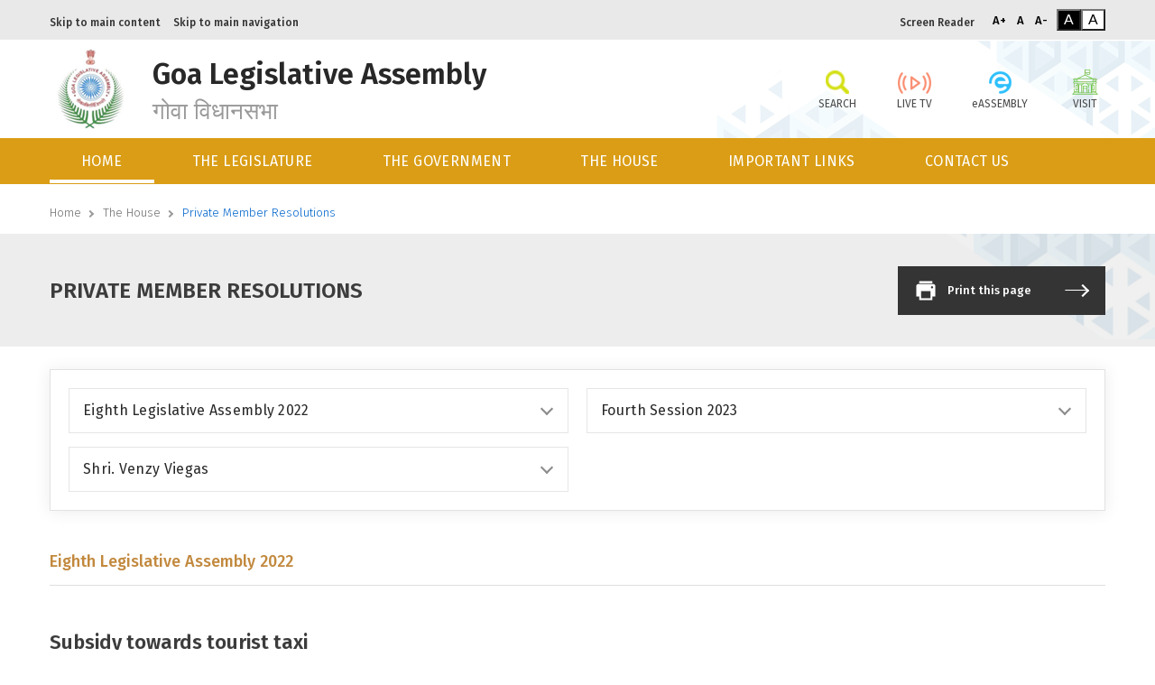

--- FILE ---
content_type: text/html; charset=UTF-8
request_url: https://goavidhansabha.gov.in/resolutions.php?a_id=14&s_id=194&id=504&mem_id=264
body_size: 55385
content:
<!DOCTYPE html>
<html lang="en">
<head>
<meta http-equiv="Content-Type" content="text/html; charset=utf-8">
<meta http-equiv="X-UA-Compatible" content="IE=edge">
<!--<meta name="viewport" content="width=device-width, initial-scale=1, minimum-scale=1, maximum-scale=1, user-scalable=no">-->
<meta name="lang" content="en" />
<meta name="MobileOptimized" content="width" />
<meta name="HandheldFriendly" content="true" />
<meta name="viewport" content="width=device-width, initial-scale=1" />
<title>Goa Legislative Assembly | Private Member Resolutions</title>

<meta name="description" content="Bills introduced by ministers at Goa Legislative Assembly, that is composed of representatives of the people chosen by direct election." />

<meta property="og:type" content="Website" />
<meta property="og:title" content="Goa Legislative Assembly | Private Member Resolutions" />
<meta property="og:url" content="https://goavidhansabha.gov.in/resolutions.php" />
<meta property="og:description" content="Private members' resolution at Goa Legislative Assembly, that is composed of representatives of the people chosen by direct election." />
<meta property="og:image" content="https://goavidhansabha.gov.in/assets/images/banner-1.jpg" />

<meta name="twitter:card" content="summary" />
<meta name="twitter:site" content="@GoaVidhanSabha" />
<meta name="twitter:title" content="Goa Legislative Assembly | Private Member Resolutions"  />
<meta name="twitter:description" content="Private members' resolution at Goa Legislative Assembly, that is composed of representatives of the people chosen by direct election." />
<meta name="twitter:image" content="https://goavidhansabha.gov.in/assets/images/banner-1.jpg" />
<meta name="twitter:url" content="https://goavidhansabha.gov.in/resolutions.php" />

<link rel="canonical" href="https://goavidhansabha.gov.in/resolutions.php" />

<script type = "application/ld+json" > {
    "@context": "https://schema.org",
    "@type": "WebSite",
    "url": "https://goavidhansabha.gov.in/resolutions.php",
    "address": {
      "@type": "PostalAddress",
      "addressLocality": "Alto-Porvorim",
      "streetAddress": "Assembly Complex - Alto-Porvorim Goa Pin 403521."
    },
    "description": "Private members' resolution at Goa Legislative Assembly, that is composed of representatives of the people chosen by direct election.",
    "name": "Goa Legislative Assembly | Private Member Resolutions",
    "telephone": "0832 - 2410917",
    "publisher": {
      "@type": "Organization",
      "name": "Goa Legislative Assembly",
      "logo": {
        "@type": "ImageObject",
        "url": "https://goavidhansabha.gov.in/assets/images/goa-vidhan-sabha-logo.png",
        "width": 300,
        "height": 60
      }
    },
    "potentialAction": {
      "@type": "SearchAction",
      "target": "https://goavidhansabha.gov.in/search.php?search={search_term_string}",
      "query-input": "required name=search_term_string"
    }
  } 
</script>

<link rel="shortcut icon" href="assets/images/fav.png" type="image/x-icon">
<link rel="icon" href="assets/images/fav.png" type="image/x-icon">

<link rel="preconnect" href="//fonts.gstatic.com"/>
<link href="//fonts.googleapis.com/css2?family=Fira+Sans:wght@300;400;500;600&display=swap" rel="stylesheet"/>
<!--<link href="https://fonts.googleapis.com/css2?family=Fira+Sans+Condensed:wght@300;400;500;600&display=swap" rel="stylesheet">-->
<link rel="stylesheet" href="https://goavidhansabha.gov.in/assets/css/goal-style.css" type="text/css">

<!-- Google tag (gtag.js) : START -->
<script async src="https://www.googletagmanager.com/gtag/js?id=G-R4EC1C44H6"></script>
<script>
  window.dataLayer = window.dataLayer || [];
  function gtag(){dataLayer.push(arguments);}
  gtag('js', new Date());
  gtag('config', 'G-R4EC1C44H6');
</script>
<!-- Google tag (gtag.js) : END -->
</head>
<body>

<header>
  <div class="head-skip-block">
    <div class="container">
      <div class="head-links-bx"> <a href="#maincontent"><span>Skip to main content</span></a> <a href="#navigation">Skip to main navigation</a> </div>
      <div class="head-links-bx">
        <div><a href="#"> Screen Reader </a></div>
        <!--<div><button style="cursor:pointer;" onclick="set_font_size('decrease')"> - A </button></div>
        <div><button onclick="set_font_size('')" href="javascript:;"> A </button></div>
        <div><button style="cursor:pointer;" onclick="set_font_size('increase')"> A+ </button></div>-->
        <div>
          <button id="increase-plugin-ac">A+</button>
        </div>
        <div>
          <button id="normal-plugin-ac">A</button>
        </div>
        <div>
          <button id="decrease-plugin-ac">A-</button>
        </div>
        <button style="cursor:pointer;background-color: black;color: white;" class="site_black" onclick="darkMode()">A</button>
        <button style="cursor:pointer;background-color: white;color: black;" class="site_white" onclick="lightMode()">A</button>
        <!--<div><a style="cursor:pointer;" class="site_black"> A </a></div>
        <div><a style="cursor:pointer;" class="site_white"> A </a></div>-->
      </div>
      <div class="clear"></div>
    </div>
  </div>
  <div class="head-logo-block">
    <div class="container">
      <div class="flex-bx">
        <div class="logo-bx">
          <div class="img-logo-bx"> <a href="https://goavidhansabha.gov.in/"><img src="https://goavidhansabha.gov.in/assets/images/goa-vidhan-sabha-logo.png" alt="Goa Legislative Assembly Logo" /> </a> </div>
          <div class="site-head">
            <h1>Goa Legislative Assembly</h1>
            <h2> गोवा विधानसभा</h2>
          </div>
          <div class="clear"></div>
        </div>
        <div class="access-bx">
          <ul>
            <li><a href="search.php"><img src="https://goavidhansabha.gov.in/assets/images/magnifying-glass.png" alt="search"/> SEARCH</a></li>
            <li><a href="https://www.goavidhansabha.gov.in/live.php"><img src="https://goavidhansabha.gov.in/assets/images/live-tv.png" alt="live-tv"/> LIVE TV</a></li>
            <li><a href="https://eassemblygoa.gov.in/#/login"><img src="https://goavidhansabha.gov.in/assets/images/assembly.png" alt="e-assembly"/> eASSEMBLY</a></li>
            <!--<li><a href="https://email.gov.in"><img src="https://goavidhansabha.gov.in/assets/images/mail.png" alt="e-mail"/> MAIL</a></li>-->
			<li>
			   <a href="https://visit.goavidhansabha.gov.in/" target="blank">
				<img src="https://goavidhansabha.gov.in/assets/images/visit-icon.webp" alt="visit"/> VISIT
			   </a>
			</li>
          </ul>
        </div>
        <div class="clear"></div>
      </div>
    </div>
  </div>
  <div class="main-menu" id="navigation">
    <div class="container">
      <!-- Navigation -->
      <div class="mob-header"> <a href="https://goavidhansabha.gov.in/">
        <ion-icon name="home"></ion-icon>
        Home</a> <a href="#menu" class="menu-slide">
        <div class="menu-icon">
          <div class="m-line"></div>
          <div class="m-line"></div>
          <div class="m-line"></div>
        </div>
        </a>
        <div class="clear"></div>
      </div>
      <nav class="menu" id="menu" aria-label="Main menu">
        <div class="closes"></div>
        <ul class="nav level-1 list-reset" role="menubar" aria-hidden="false">
          <li class="active" role="menuitem" > <a href="https://goavidhansabha.gov.in/">HOME</a> </li>
          <li class="has-sub-opt" role="menuitem" aria-haspopup="true"> <a href="#the-legislature">THE LEGISLATURE <span class="arrow arrowdown"></span></a>
            <ul class="level-2 list-reset long-list" data-test="true"  role="menu">
              <li role="menuitem"><a href="https://goavidhansabha.gov.in/speaker.php" tabindex="-1">The Speaker</a></li><li role="menuitem"><a href="https://goavidhansabha.gov.in/member_detail.php?dflag=DYP" tabindex="-1">Deputy Speaker</a></li><li role="menuitem"><a href="https://goavidhansabha.gov.in/member_detail.php?dflag=OPOS" tabindex="-1">Opposition Leader</a></li>              <li role="menuitem"><a href="https://goavidhansabha.gov.in/mlas.php" tabindex="-1">M.L.A's</a></li>
              <li role="menuitem"><a href="https://goavidhansabha.gov.in/secretary.php" tabindex="-1">Secretary</a></li>
              <li role="menuitem"><a href="https://goavidhansabha.gov.in/infrastructure.php" tabindex="-1">Infrastructure</a></li>
              <li role="menuitem"><a href="https://goavidhansabha.gov.in/news_events.php" tabindex="-1">News &amp; Events</a></li>
              <li role="menuitem"><a href="https://goavidhansabha.gov.in/photo-gallery.php" tabindex="-1">Photo Gallery</a></li>
              <li role="menuitem"><a href="https://goavidhansabha.gov.in/documents.php" tabindex="-1">Documents</a></li>
              <li role="menuitem"><a href="https://goavidhansabha.gov.in/rti.php" tabindex="-1">RTI</a></li>
              <li role="menuitem"><a href="https://goavidhansabha.gov.in/tenders-and-forms.php" tabindex="-1">Tenders &amp; Forms</a></li>
            </ul>
          </li>
          <li class="has-sub-opt" role="menuitem" aria-haspopup="true"> <a href="#the-goverment">THE GOVERNMENT <span class="arrow arrowdown"></span></a>
            <ul class="level-2 list-reset " data-test="true"  role="menu">
              <li role="menuitem"><a href="https://goavidhansabha.gov.in/governor.php" tabindex="-1">Governor</a></li>
              <li role="menuitem"><a href="https://goavidhansabha.gov.in/member_detail.php?dflag=CM" tabindex="-1">Chief Minister</a></li>              <li role="menuitem"><a href="https://goavidhansabha.gov.in/council-of-ministers.php" tabindex="-1">Council of Ministers</a></li>
              <li role="menuitem"><a href="https://goavidhansabha.gov.in/speeches.php" tabindex="-1">Speeches</a></li>
            </ul>
          </li>
          <li class="has-sub-opt" role="menuitem" aria-haspopup="true"> <a href="#the-house">THE HOUSE <span class="arrow arrowdown"></span></a>
            <ul class="level-2 list-reset long-list" data-test="true"  role="menu">
              <li role="menuitem"><a href="https://goavidhansabha.gov.in/search.php" tabindex="-1">Search</a></li>
              <li role="menuitem"><a href="https://goavidhansabha.gov.in/session_information.php" tabindex="-1">Session Information</a></li>
              <li role="menuitem"><a href="https://goavidhansabha.gov.in/questions.php" tabindex="-1">Legislative Assembly Questions LAQ</a></li>
              <li role="menuitem"><a href="https://goavidhansabha.gov.in/questions_list.php" tabindex="-1">Question List</a></li>
              <li role="menuitem"><a href="https://goavidhansabha.gov.in/bills.php" tabindex="-1">Assembly Bills</a></li>
              <li role="menuitem"><a href="https://goavidhansabha.gov.in/papers_laid.php" tabindex="-1">Papers Laid in the House</a></li>
              <li role="menuitem"><a href="https://goavidhansabha.gov.in/calling_attention.php" tabindex="-1">Calling Attention</a></li>
              <li role="menuitem"><a href="https://goavidhansabha.gov.in/zero_hour_mentions.php" tabindex="-1">Zero Hours Mentions</a></li>
              <li role="menuitem"><a href="https://goavidhansabha.gov.in/resolutions.php" tabindex="-1">Private Member Resolutions</a></li>
              <li role="menuitem"><a href="https://goavidhansabha.gov.in/motions.php" tabindex="-1">Motions</a></li>
              <!--NEXT COLUMN-->
			  <li role="menuitem"><a href="https://goavidhansabha.gov.in/lob.php" tabindex="-1">List of Business and Bulletin Part I</a></li>
              <li role="menuitem"><a href="https://goavidhansabha.gov.in/bulletin.php" tabindex="-1">Bulletins Part II</a></li>
              <li role="menuitem"><a href="https://goavidhansabha.gov.in/reports.php" tabindex="-1">Reports Presented In The House</a></li>
              <li role="menuitem"><a href="https://goavidhansabha.gov.in/brief_reports.php" tabindex="-1">Brief Report </a></li>
              <li role="menuitem"><a href="https://goavidhansabha.gov.in/valedictory_remarks.php" tabindex="-1">Valedictory Remarks of The Speaker</a></li>
              <li role="menuitem"><a href="https://goavidhansabha.gov.in/speaker_rulings.php" tabindex="-1">Rulings of The Speaker</a></li>
              <li role="menuitem"><a href="https://goavidhansabha.gov.in/committees.php" tabindex="-1">Committees</a></li>
              <li role="menuitem"><a href="https://goavidhansabha.gov.in/short_discussions.php" tabindex="-1">Short Discussions</a></li>
              <li role="menuitem"><a href="https://goavidhansabha.gov.in/amendments.php" tabindex="-1">Amendments</a></li>
              <li role="menuitem"><a href="https://goavidhansabha.gov.in/cut_motions.php" tabindex="-1">Cut Motions</a></li>
            </ul>
          </li>
          <li class="has-sub-opt" role="menuitem" aria-haspopup="true"> <a href="#important-links">IMPORTANT LINKS <span class="arrow arrowdown"></span></a>
            <ul class="level-2 list-reset" data-test="true"  role="menu">
              <li role="menuitem"><a href="https://goavidhansabha.gov.in/important_links.php" tabindex="-1">Websites</a></li>
              <li role="menuitem"><a href="https://goavidhansabha.gov.in/auctions.php" tabindex="-1">Auctions</a></li>
            </ul>
          </li>
          <li role="menuitem" > <a href="https://goavidhansabha.gov.in/contact-directory.php">CONTACT US</a> </li>
        </ul>
        <div class="clear"></div>
      </nav>
    </div>
  </div>
</header>
<script>
window.addEventListener('load', () => {
    function ObterTamanhoFonte(seletorComClasseAcessibilidade) {
        let tamanho = window.getComputedStyle(seletorComClasseAcessibilidade, null)
                        .getPropertyValue('font-size');
        return parseFloat(tamanho);
    }

    function ControlaTamanhoElementos(seletoresComClasseAcessibilidade, aumentar, normal)
    {
        for (let i = 0; i < seletoresComClasseAcessibilidade.length; i++) {
            const element = seletoresComClasseAcessibilidade[i];      
            let fontSizeAtual = 0;

            if (normal)
            {
                element.style.fontSize = location.reload();
            }
            else
            {        
                if (aumentar)
                    fontSizeAtual = ObterTamanhoFonte(element) + 1;
                else
                    fontSizeAtual = ObterTamanhoFonte(element) - 1;            

                element.style.fontSize = fontSizeAtual.toString() + 'px'; 
            }
        } 
    }

    document.querySelector('#increase-plugin-ac').addEventListener('click', e => {
        let acessibilidade = document.querySelectorAll('p,h1,h2,h3,h4,span');
        ControlaTamanhoElementos(acessibilidade, true);
    });

    document.querySelector('#normal-plugin-ac').addEventListener('click', e => {
        let acessibilidade = document.querySelectorAll('p,h1,h2,h3,h4,span');
        ControlaTamanhoElementos(acessibilidade, null, true);
    });

    document.querySelector('#decrease-plugin-ac').addEventListener('click', e => {
        let acessibilidade = document.querySelectorAll('p,h1,h2,h3,h4,span');
        ControlaTamanhoElementos(acessibilidade, false);
    });
});</script>
<script>
      function darkMode() {
        var element = document.body;
        var content = document.getElementById("DarkModetext");
        element.className = "dark-mode";
      }
      function lightMode() {
        var element = document.body;
        var content = document.getElementById("DarkModetext");
        element.className = "light-mode";
      }
</script>
<style>

.scrollmenu{
	display: none;
}

@media (max-width: 600px) {
.scrollmenu {
  overflow-x: auto;
  display: flex;
  flex-direction: row;
  white-space: nowrap;

}

.dropdown {
position: relative;
    display: contents;
}

.dropbtn {

    border-bottom: 3px solid #fff;
  background-color: #da9d15;
  color: white;
  font-size: 16px;
  border: none;
  cursor: pointer;
}

.dropbtn a{
padding: 15.5px 10px 10px 10px;
    text-decoration: none;
    position: relative;
    display: block;
    font: 400 16px/20px 'Fira Sans', sans-serif;
    color: #fff;
    margin: 0 3px 0 0;
    height: 3.1em;
    letter-spacing: 0.4px;
}


.dropdown-content {
  display: none;
  position: absolute;
  background-color: #f9f9f9;
  min-width: 100%;
  box-shadow: 0px 8px 16px 0px rgba(0, 0, 0, 0.2);
  z-index: 1;
  margin-top: 50px;
}

.dropdown-content li:hover{
background-color: #f2f2f2;
}

.dropdown-content li{
border-bottom: 1px solid #f2f2f2;
}

.dropdown-content a {
  color: black;
  padding: 12px 16px;
  text-decoration: none;
  display: block;
}

.dropdown-content a:hover {
  background-color: #f1f1f1
}

.dropdown:hover .dropdown-content {
  display: block;
}

.dropdown:hover .dropbtn {
  border-bottom: 3px solid #fff;
    background: #cf9106;
	
}

ol, ul {
    padding: 0;
    margin-left: 0;
	margin-bottom: 0;
}
}

</style>
<ul class="scrollmenu">
  <li class="dropdown">
    <button class="dropbtn">
    <a href="https://goavidhansabha.gov.in/">HOME</a>
    </button>
  </li>
  <li class="dropdown">
    <button class="dropbtn">
    <a href="#the-legislature">THE LEGISLATURE <span class="arrow arrowdown"></span></a>
    </button>
    <ul class="dropdown-content">
      <li role="menuitem"><a href="https://goavidhansabha.gov.in/speaker.php" tabindex="-1">The Speaker</a></li>
      <li role="menuitem"><a href="https://goavidhansabha.gov.in/member_detail.php?dflag=DYP" tabindex="-1">Deputy Speaker</a></li><li role="menuitem"><a href="https://goavidhansabha.gov.in/member_detail.php?dflag=OPOS" tabindex="-1">Opposition Leader</a></li>      <li><a href="https://goavidhansabha.gov.in/mlas.php" tabindex="-1">M.L.A's</a></li>
      <li><a href="https://goavidhansabha.gov.in/secretary.php" tabindex="-1">Secretary</a></li>
      <li><a href="https://goavidhansabha.gov.in/infrastructure.php" tabindex="-1">Infrastructure</a></li>
      <li><a href="https://goavidhansabha.gov.in/news_events.php" tabindex="-1">News &amp; Events</a></li>
      <li><a href="https://goavidhansabha.gov.in/photo-gallery.php" tabindex="-1">Photo Gallery</a></li>
      <li><a href="https://goavidhansabha.gov.in/documents.php" tabindex="-1">Documents</a></li>
      <li><a href="https://goavidhansabha.gov.in/rti.php" tabindex="-1">RTI</a></li>
      <li><a href="https://goavidhansabha.gov.in/tenders-and-forms.php" tabindex="-1">Tenders &amp; Forms</a></li>
    </ul>
  </li>
  <li class="dropdown">
    <button class="dropbtn">
    <a href="#the-goverment">THE GOVERNMENT <span class="arrow arrowdown"></span></a>
    </button>
    <ul class="dropdown-content">
      <li ><a href="https://goavidhansabha.gov.in/governor.php" tabindex="-1">Governor</a></li>
      <li role="menuitem"><a href="https://goavidhansabha.gov.in/member_detail.php?dflag=CM" tabindex="-1">Chief Minister</a></li>      <li><a href="https://goavidhansabha.gov.in/council-of-ministers.php" tabindex="-1">Council of Ministers</a></li>
      <li><a href="https://goavidhansabha.gov.in/speeches.php" tabindex="-1">Speeches</a></li>
    </ul>
  </li>
  <li class="dropdown">
    <button class="dropbtn">
    <a href="#the-house">THE HOUSE <span class="arrow arrowdown"></span></a>
    </button>
    <ul class="dropdown-content">
      <li><a href="https://goavidhansabha.gov.in/search.php" tabindex="-1">Search</a></li>
      <li><a href="https://goavidhansabha.gov.in/session_information.php" tabindex="-1">Session Information</a></li>
      <li><a href="https://goavidhansabha.gov.in/questions.php" tabindex="-1">LAQ</a></li>
      <li><a href="https://goavidhansabha.gov.in/questions_list.php" tabindex="-1">Question List</a></li>
      <li><a href="https://goavidhansabha.gov.in/bills.php" tabindex="-1">Assembly Bills</a></li>
      <li><a href="https://goavidhansabha.gov.in/papers_laid.php" tabindex="-1">Papers Laid in the House</a></li>
      <li><a href="https://goavidhansabha.gov.in/calling_attention.php" tabindex="-1">Calling Attention</a></li>
      <li><a href="https://goavidhansabha.gov.in/zero_hour_mentions.php" tabindex="-1">Zero Hours Mentions</a></li>
      <li><a href="https://goavidhansabha.gov.in/resolutions.php" tabindex="-1">Private Member Resolutions</a></li>
      <li><a href="https://goavidhansabha.gov.in/motions.php" tabindex="-1">Motions</a></li>
      <li><a href="https://goavidhansabha.gov.in/lob.php" tabindex="-1">List of Business and Bulletin Part I</a></li>
      <li><a href="https://goavidhansabha.gov.in/bulletin.php" tabindex="-1">Bulletins Part II</a></li>
      <li><a href="https://goavidhansabha.gov.in/reports.php" tabindex="-1">Reports Presented In The House</a></li>
      <li><a href="https://goavidhansabha.gov.in/brief_reports.php" tabindex="-1">Brief Report </a></li>
      <li><a href="https://goavidhansabha.gov.in/valedictory_remarks.php" tabindex="-1">Valedictory Remarks of The Speaker</a></li>
      <li><a href="https://goavidhansabha.gov.in/speaker_rulings.php" tabindex="-1">Rulings of The Speaker</a></li>
      <li><a href="https://goavidhansabha.gov.in/committees.php" tabindex="-1">Committees</a></li>
      <li><a href="https://goavidhansabha.gov.in/short_discussions.php" tabindex="-1">Short Discussions</a></li>
      <li><a href="https://goavidhansabha.gov.in/amendments.php" tabindex="-1">Amendments</a></li>
      <li><a href="https://goavidhansabha.gov.in/cut_motions.php" tabindex="-1">Cut Motions</a></li>
    </ul>
  </li>
  <li class="dropdown">
    <button class="dropbtn">
    <a href="#important-links">IMPORTANT LINKS <span class="arrow arrowdown"></span></a>
    </button>
    <ul class="dropdown-content">
      <li><a href="https://goavidhansabha.gov.in/important_links.php" tabindex="-1">Websites</a></li>
      <li><a href="https://goavidhansabha.gov.in/auctions.php" tabindex="-1">Auctions</a></li>
    </ul>
  </li>
  <li class="dropdown" >
    <button class="dropbtn">
    <a href="https://goavidhansabha.gov.in/contact-directory.php">CONTACT US</a>
    </button>
  </li>
</ul>
<div class="wrapper" id="breadcrum-block">
  <div class="container">
    <ul class="breadcrum-list">
      <li><a href="https://goavidhansabha.gov.in/">Home</a></li>
      <li><a href="#">The House</a></li>
      <li><a href="#">Private Member Resolutions</a></li>
    </ul>
  </div>
</div>
<div id="maincontent">
  <div class="wrapper" id="other-block">
    <div class="grey-block">
      <div class="container">
        <h2 id="PAGE_HEADING">Private Member Resolutions</h2>
        <!--PRINT BUTTON START--->
        <div class="print-btn-block"> <a id="printButton" style="cursor:pointer" class="print-btn" onClick="PrintDisplayedPage('RESOLUTIONS_LISTING','ASSEMBLY_NAME_HTML','PAGE_HEADING')">
          <ion-icon name="print-sharp" role="img" class="md hydrated" aria-label="print sharp"></ion-icon>
          <span class="print-span">Print this page <span class="arrow-bx"><span class="long-arrow-right"></span></span></span> </a> </div>
        <!--PRINT BUTTON END--->
      </div>
    </div>
    <div class="container">
      <div class="mla-list-bx bills-page" style="width:100%">
        <div class="filter-box">
          <div class="select-box" id="ASSEMBLY_COMBO_HTML">
		  	<select name=cmbassemblyid id='cmbassemblyid' class='filter-list'  onClick="GetAssemblyRelatedDetails(this);"><option value='0'>-Assemblies-</option><option value='0' disabled> Post Statehood</option><option value='14' selected> Eighth Legislative Assembly 2022</option><option value='13'> Seventh Legislative Assembly 2017</option><option value='6'> Sixth Legislative Assembly 2012</option><option value='5'> Fifth Legislative Assembly 2007</option><option value='4'> Fourth Legislative Assembly 2002</option><option value='3'> Third Legislative Assembly 1999</option><option value='2'> Second Legislative Assembly  1995</option><option value='1'> First Legislative Assembly 1990</option><option value='0' disabled> Pre Statehood</option><option value='12'> Sixth Legislative Assembly of Goa Daman &amp; Diu-1985</option><option value='11'> Fifth Legislative Assembly Of Goa, Daman &amp; Diu-1980</option><option value='10'> Fourth Legislative Assembly Of Goa, Daman &amp; Diu-1977</option><option value='9'> Third Legislative Assembly Of Goa, Daman &amp; Diu-1972</option><option value='8'> Second Legislative Assembly Of Goa, Daman &amp; Diu-1967</option><option value='7'> First Legislative Assembly Of Goa, Daman &amp; Diu</option></select>          </div>
          <div class="select-box" id="SESSION_COMBO_HTML"> 
		  	<select name="cmbsessid" id="cmbsessid" class="filter-list"  >
<option value="0"> - select - </option>
<option value="202" >Twelfth Session 2026</option>
<option value="201" >Eleventh Session 2025</option>
<option value="200" >Tenth Session 2025</option>
<option value="199" >Ninth Session 2025</option>
<option value="198" >Eighth Session 2025</option>
<option value="197" >Seventh Session 2024</option>
<option value="196" >Sixth Session 2024</option>
<option value="195" >Fifth Session 2023</option>
<option value="194" selected>Fourth Session 2023</option>
<option value="193" >Third Session 2023</option>
<option value="189" >Second Session 2022</option>
<option value="188" >First Session 2022</option>
</select>
          </div>
		  <div class="select-box" id="MEMBER_COMBO_HTML">
		  	<select name="cmbmember" id="cmbmember" class="filter-list"  >
<option value="0"> - Raised By  </option>
<option value="68" >Shri. Aleixo Sequeira</option>
<option value="39" >Shri. Aleixo Lourenco</option>
<option value="268" >Shri. Altone D’Costa</option>
<option value="263" >Shri. Antonio Vas</option>
<option value="29" >Shri. Atanasio Monserrate</option>
<option value="255" >Shri. Carlos Ferreira</option>
<option value="252" >Shri. Chandrakant Shetye</option>
<option value="267" >Shri. Cruz  Silva</option>
<option value="253" >Smt. Delilah Lobo</option>
<option value="260" >Smt. Deviya Rane</option>
<option value="25" >Shri. Digambar Kamat</option>
<option value="36" >Dr. Ganesh Gaunker</option>
<option value="243" >Shri. Govind Gaude</option>
<option value="52" >Smt. Jennifer Monserrate</option>
<option value="250" >Shri. Jit Arolkar</option>
<option value="249" >Shri. Joshua De Souza</option>
<option value="254" >Shri. Kedar Naik</option>
<option value="262" >Shri. Krishna Salkar</option>
<option value="26" >Shri. Mauvin Godinho</option>
<option value="51" >Shri. Michael Lobo</option>
<option value="56" >Shri. Nilesh Cabral</option>
<option value="70" >Shri. Nilkanth Halarnkar</option>
<option value="54" >Shri. Pramod Sawant</option>
<option value="251" >Shri. Pravin Arlekar</option>
<option value="259" >Shri. Premendra Shet</option>
<option value="258" >Shri. Rajesh Faldessai</option>
<option value="34" >Shri. Ramesh Tawadkar</option>
<option value="43" >Shri. Ramkrishna alias Sudin Dhavalikar</option>
<option value="63" >Shri. Ravi Naik</option>
<option value="256" >Shri. Rodolfo Fernandes</option>
<option value="38" >Shri. Rohan Khaunte</option>
<option value="261" >Shri. Sankalp  Amonkar</option>
<option value="94" >Shri. Subhash Shirodkar</option>
<option value="40" >Shri. Subhash Phal Dessai</option>
<option value="265" >Shri. Ulhas Tuenkar</option>
<option value="264" selected>Shri. Venzy Viegas</option>
<option value="33" >Shri. Vijai Sardesai</option>
<option value="257" >Shri. Viresh Borkar </option>
<option value="32" >Shri. Vishwajit Rane</option>
<option value="266" >Shri. Yuri Alemao</option>
</select>
          </div>
          <div class="clear"></div>
        </div>
		<input type="hidden" name="resolution_count" id="resolution_count" value="0" />
		<input type="hidden" name="total_resolutions_count" id="total_resolutions_count" value="0" />
		<input type="hidden" name="txtjscroll_params" id="txtjscroll_params" value="" />
		<span id="loader" class="desk-mob-banners" style="position:absolute; z-index:99999;top: 100%; left: 50%; display:none"><img src="https://goavidhansabha.gov.in/assets/images/loading.gif" alt="loading"></span> <span id="search_res"></span>
        <div class="mla-block">
          <h3 id="ASSEMBLY_NAME_HTML">&nbsp;</h3>
          <div class="mla-outer-box">
            <div class="right-block" id="RESOLUTIONS_LISTING">
              <div class="clear"></div>
            </div>
            <div class="clear"></div>
          </div>
        </div>
      </div>
    </div>
  </div>
</div>
<!--added by nidhi - on scroll move to top of page-->
<button onclick="topFunction()" id="myBtn" title="Go to top" style="  display: none;
  position: fixed;
  bottom: 20px;
  right: 30px;
  z-index: 99;
  font-size: 18px;
  border: none;
  outline: none;
  background-color:#0066cc;
  color: white;
  cursor: pointer;
  padding: 15px;
  border-radius: 4px;">&#8593;</button>
<script>
//Get the button
var mybutton = document.getElementById("myBtn");
// When the user scrolls down 20px from the top of the document, show the button
window.onscroll = function() {scrollFunction()};
function scrollFunction() {
  if (document.body.scrollTop > 20 || document.documentElement.scrollTop > 20) {
    mybutton.style.display = "block";
  } else {
    mybutton.style.display = "none";
  }
}
// When the user clicks on the button, scroll to the top of the document
function topFunction() {
  document.body.scrollTop = 0;
  document.documentElement.scrollTop = 0;
}
</script>
<!--eoc-->
<footer>
  <div class="footer-blue">
    <div class="container">
      <div class="footer-links"><h2>Quick Links</h2><ul class="foo-long-list"><li><a href="https://www.goavidhansabha.gov.in/member-of-parliament.php" target="_self">MP OF GOA</a></li><li><a href="https://www.goavidhansabha.gov.in/uploads/downloads/8_file_Rules1986.pdf" target="_self">Anti Defection Rules</a></li><li><a href="https://www.goavidhansabha.gov.in/uploads/downloads/19_file_Goa-Legislature-Assembly-Rules-Pdf.pdf" target="_self">Rules of Procedure</a></li><li><a href="https://goavidhansabha.gov.in/hyper-linking-policy.php">Hyper linking Policy</a></li><li><a href="https://goavidhansabha.gov.in/privacy-policy.php">Privacy Policy</a></li><li><a href="https://goavidhansabha.gov.in/terms-and-conditions.php">Terms & Conditions</a></li><li><a href="https://goavidhansabha.gov.in/disclaimer.php">Disclaimer</a></li><li><a href="https://visit.goavidhansabha.gov.in/" target="blank">Attend Session</a></li><li><a href="https://visit.goavidhansabha.gov.in/" target="blank">Journalist Entry</a></li></ul><div class="clear"></div></div>      <div class="footer-content">
        <h2>Contact us</h2>
        <p>This Website belongs to Goa Legislative Assembly, Government of Goa.
          Goa Legislature Secretariat,  Alto-Porvorim Goa-403521.</p>
        <p>Tel: <a href="tel:08322493200" >0832 - 2493200</a> Fax: 0832 - 411054</p>
        <p>For Communication, Feedback, Suggestions and Comments write to <img src="https://goavidhansabha.gov.in/images/contact-us.png"></p>
      </div>
      <div class="clear"></div>
    </div>
  </div>
  <div class="copyright-bx">
    <div class="container">
      <div class="copyright-links">
        <p>The Number of visitors till date :598195 |   Website Last Updated on 19 Jan 2026</p>
        <p>Maintained by Goa Legislature Computer Wing   |   Powered by <a href="//www.teaminertia.com/" target="_blank">Team Inertia Technologies</a></p>
      </div>
      <div class="copyright-content">
        <ul>
          <li><a href="https://www.india.gov.in/" target="_blank"><img src="https://goavidhansabha.gov.in/assets/images/india-govt.jpg" alt="The national portal of India"/></a></li>
         <!-- <li><a href="#" target="_blank"><img src="<?php// echo SITE_ADDRESS; ?>assets/images/certified.jpg" alt="Certified Accessible Website"/></a></li>-->
        </ul>
      </div>
      <div class="clear"></div>
    </div>
  </div>
</footer>
<!-- scripts -->
<script src="https://goavidhansabha.gov.in/assets/js/jquery-3.5.1.min.js"></script>
<script src="https://goavidhansabha.gov.in/assets/js/bootstrap.min.js"></script>
<script src="//unpkg.com/ionicons@5.2.3/dist/ionicons.js"></script>
<!---->
<!-- initialize a selector as an accessibleMegaMenu -->
<script>
        $(document).ready(function() {
		  // Setup the a11y nav
			$('.nav').setup_navigation();

		  // RWD Nav Pattern
		  $('body').addClass('js');
		  var $menu = $('#menu'),
				  $menulink = $('.menu-link'),
				  $menuTrigger = $('.has-subnav > a');

				$menulink.click(function(e) {
					e.preventDefault();
					$menulink.toggleClass('active');
					$menu.toggleClass('active');
				});

				$menuTrigger.click(function(e) {
					e.preventDefault();
					var $this = $(this);
					$this.toggleClass('active').next('ul').toggleClass('active');
				});
		});
		/*
		$(function(){
			$('.nav').setup_navigation();
		});
		*/
		var keyCodeMap = {
				48:"0", 49:"1", 50:"2", 51:"3", 52:"4", 53:"5", 54:"6", 55:"7", 56:"8", 57:"9", 59:";",
				65:"a", 66:"b", 67:"c", 68:"d", 69:"e", 70:"f", 71:"g", 72:"h", 73:"i", 74:"j", 75:"k", 76:"l",
				77:"m", 78:"n", 79:"o", 80:"p", 81:"q", 82:"r", 83:"s", 84:"t", 85:"u", 86:"v", 87:"w", 88:"x", 89:"y", 90:"z",
				96:"0", 97:"1", 98:"2", 99:"3", 100:"4", 101:"5", 102:"6", 103:"7", 104:"8", 105:"9"
		}

		$.fn.setup_navigation = function(settings) {

			settings = jQuery.extend({
				menuHoverClass: 'show-menu',
			}, settings);

			// Add ARIA role to menubar and menu items
			$(this).attr('role', 'menubar').find('li').attr('role', 'menuitem');

			var top_level_links = $(this).find('> li > a');

			// Added by Terrill: (removed temporarily: doesn't fix the JAWS problem after all)
			// Add tabindex="0" to all top-level links
			// Without at least one of these, JAWS doesn't read widget as a menu, despite all the other ARIA
			//$(top_level_links).attr('tabindex','0');

			// Set tabIndex to -1 so that top_level_links can't receive focus until menu is open
			$(top_level_links).next('ul')
				.attr('data-test','true')
				.attr({ 'aria-hidden': 'true', 'role': 'menu' })
				.find('a')
				.attr('tabIndex',-1);

			// Adding aria-haspopup for appropriate items
			$(top_level_links).each(function(){
				if($(this).next('ul').length > 0)
					$(this).parent('li').attr('aria-haspopup', 'true');
			});

			$(top_level_links).hover(function(){
				$(this).closest('ul')
					.attr('aria-hidden', 'false')
					.find('.'+settings.menuHoverClass)
					.attr('aria-hidden', 'true')
					.removeClass(settings.menuHoverClass)
					.find('a')
					.attr('tabIndex',-1);
				$(this).next('ul')
					.attr('aria-hidden', 'false')
					.addClass(settings.menuHoverClass)
					.find('a').attr('tabIndex',0);
			});

		  $(top_level_links).focus(function(){
				$(this).closest('ul')
					// Removed by Terrill
					// The following was adding aria-hidden="false" to root ul since menu is never hidden
					// and seemed to be causing flakiness in JAWS (needs more testing)
					// .attr('aria-hidden', 'false')
					.find('.'+settings.menuHoverClass)
					.attr('aria-hidden', 'true')
					.removeClass(settings.menuHoverClass)
					.find('a')
					.attr('tabIndex',-1);

			$(this).next('ul')
					.attr('aria-hidden', 'false')
					.addClass(settings.menuHoverClass)
					.find('a').attr('tabIndex',0);
			});

			// Bind arrow keys for navigation
			$(top_level_links).keydown(function(e){
				if(e.keyCode == 37) {
					e.preventDefault();
					// This is the first item
					if($(this).parent('li').prev('li').length == 0) {
						$(this).parents('ul').find('> li').last().find('a').first().focus();
					} else {
						$(this).parent('li').prev('li').find('a').first().focus();
					}
				} else if(e.keyCode == 38) {
					e.preventDefault();
					if($(this).parent('li').find('ul').length > 0) {
						$(this).parent('li').find('ul')
							.attr('aria-hidden', 'false')
							.addClass(settings.menuHoverClass)
							.find('a').attr('tabIndex',0)
							.last().focus();
					}
				} else if(e.keyCode == 39) {
					e.preventDefault();
					// This is the last item
					if($(this).parent('li').next('li').length == 0) {
						$(this).parents('ul').find('> li').first().find('a').first().focus();
					} else {
						$(this).parent('li').next('li').find('a').first().focus();
					}
				} else if(e.keyCode == 40) {
					e.preventDefault();
					if($(this).parent('li').find('ul').length > 0) {
						$(this).parent('li').find('ul')
							.attr('aria-hidden', 'false')
							.addClass(settings.menuHoverClass)
							.find('a').attr('tabIndex',0)
							.first().focus();
					}
				} else if(e.keyCode == 13 || e.keyCode == 32) {
					// If submenu is hidden, open it
					e.preventDefault();
					$(this).parent('li').find('ul[aria-hidden=true]')
							.attr('aria-hidden', 'false')
							.addClass(settings.menuHoverClass)
							.find('a').attr('tabIndex',0)
							.first().focus();
				} else if(e.keyCode == 27) {
					e.preventDefault();
					$('.'+settings.menuHoverClass)
						.attr('aria-hidden', 'true')
						.removeClass(settings.menuHoverClass)
						.find('a')
						.attr('tabIndex',-1);
				} else {
					$(this).parent('li').find('ul[aria-hidden=false] a').each(function(){
						if($(this).text().substring(0,1).toLowerCase() == keyCodeMap[e.keyCode]) {
							$(this).focus();
							return false;
						}
					});
				}
			});


			var links = $(top_level_links).parent('li').find('ul').find('a');
			$(links).keydown(function(e){
				if(e.keyCode == 38) {
					e.preventDefault();
					// This is the first item
					if($(this).parent('li').prev('li').length == 0) {
						$(this).parents('ul').parents('li').find('a').first().focus();
					} else {
						$(this).parent('li').prev('li').find('a').first().focus();
					}
				} else if(e.keyCode == 40) {
					e.preventDefault();
					if($(this).parent('li').next('li').length == 0) {
						$(this).parents('ul').parents('li').find('a').first().focus();
					} else {
						$(this).parent('li').next('li').find('a').first().focus();
					}
				} else if(e.keyCode == 27 || e.keyCode == 37) {
					e.preventDefault();
					$(this)
						.parents('ul').first()
							.prev('a').focus()
							.parents('ul').first().find('.'+settings.menuHoverClass)
							.attr('aria-hidden', 'true')
							.removeClass(settings.menuHoverClass)
							.find('a')
							.attr('tabIndex',-1);
				} else if(e.keyCode == 32) {
					e.preventDefault();
					window.location = $(this).attr('href');
				} else {
					var found = false;
					$(this).parent('li').nextAll('li').find('a').each(function(){
						if($(this).text().substring(0,1).toLowerCase() == keyCodeMap[e.keyCode]) {
							$(this).focus();
							found = true;
							return false;
						}
					});

					if(!found) {
						$(this).parent('li').prevAll('li').find('a').each(function(){
							if($(this).text().substring(0,1).toLowerCase() == keyCodeMap[e.keyCode]) {
								$(this).focus();
								return false;
							}
						});
					}
				}
			});


			// Hide menu if click or focus occurs outside of navigation
			$(this).find('a').last().keydown(function(e){
				if(e.keyCode == 9) {
					// If the user tabs out of the navigation hide all menus
					$('.'+settings.menuHoverClass)
						.attr('aria-hidden', 'true')
						.removeClass(settings.menuHoverClass)
						.find('a')
							.attr('tabIndex',-1);
				}
			});

		  $(document).click(function(){ $('.'+settings.menuHoverClass).attr('aria-hidden', 'true').removeClass(settings.menuHoverClass).find('a').attr('tabIndex',-1); });

			$(this).click(function(e){
				e.stopPropagation();
			});
		}

		/*---- Mob menu script ----*/
		$(document).ready(function(){
		  $(".menu-slide").click(function(){
			$("#menu").animate({
			  width: "toggle"
			});
		  });
		   $(".closes").click(function(){
			$("#menu").animate({
			  width: "toggle"
			});
		  });
		  
		  $(".has-sub-opt").click(function(){
			$(this).find("ul.level-2").slideToggle(300);
			$(this).find(".arrow").toggleClass("arrowdown arrowup");
		  });
		  

		});
		
function OpenPopupForPrint(file)
{
	win = window.open(file,'Popup','width=800,height=650,scrollbars=1,resizable=1');
	WindowXPosition(800,650,win);
}

$(document).ready(function(){
	ExternalLinks()
});

function extractHostname(url) {
    var hostname;
    //find & remove protocol (http, ftp, etc.) and get hostname

    if (url.indexOf("//") > -1) {
        hostname = url.split('/')[2];
    }
    else {
        hostname = url.split('/')[0];
    }

    //find & remove port number
    hostname = hostname.split(':')[0];
    //find & remove "?"
    hostname = hostname.split('?')[0];

    return hostname;
}

function ExternalLinks()
{
	var exemptURL = ['eassemblygoa.gov.in', 'www.youtube.com', 'static.gladns.in'];
	$("a").each(function() {
        var $a = jQuery(this);
        var href = this.href;

        // strip the host name down, removing subdomains or www
        var host = window.location.host.replace(/^(([^\/]+?\.)*)([^\.]{4,})((\.[a-z]{1,4})*)$/, '$3$4');
		//var hrefIncludes = this.href.includes('eassemblygoa.gov.in');
		//alert(this.href);
		var hrefIncludes = exemptURL.includes(extractHostname(this.href));
		//alert(hrefIncludes);
		
		var exempted = 'N';
		if(hrefIncludes == true) exempted = 'Y';
		
        if (this.href != null && !$a.is(".exempt") && exempted=='N') {
            if ((this.href.match(/^http/)) && (!this.href.match(host)) && (!this.href.match(/^javascript/))) {
			
				$a.attr('onClick',"GetExternalLinkPopUp('"+this.href+"');");
				$a.removeAttr("href");
				$a.removeAttr("target");
				$a.css("cursor","pointer");
				//$a.attr('onClick','hiii');
            }
        }
    });
}

function GetExternalLinkPopUp(href)
{
	$('#EXTERNAL_MODAL').click();
	$('#EXTERNAL_LINK').html('<a target="_self" href="' + href + '" id="external_link_html">' + href + '</a>');
}

var setTimeOut;
$(document).on('shown.bs.modal', '#externalModalCenter', function (e) {
	var href = $('#external_link_html').html();
	if(href!='')
	{
		redirect_path = 'document.location="' + href + '"';
		setTimeOut = setTimeout(function(){ eval(redirect_path) }, 8000);
	}
});

function CloseExternalLinkPopUp()
{
	clearTimeout(setTimeOut);
	$("#CloseModal").click();
	$('#EXTERNAL_LINK').html('');
}
</script>
<!-- Redirecting Popup -->
<!-- Modal -->
<div data-toggle="modal" data-target="#externalModalCenter" id="EXTERNAL_MODAL"></div>
<!-- data-backdrop="static" data-keyboard="false"-->
<div class="modal fade redirect-bx" id="externalModalCenter" tabindex="-1" role="dialog" aria-hidden="true">
  <!-- aria-labelledby="exampleModalCenterTitle"-->
  <div class="modal-dialog modal-dialog-centered" role="document">
    <div class="modal-content">
      <div class="modal-header">
        <!-- <h5 class="modal-title" id="exampleModalLongTitle">Modal title</h5>-->
        <button type="button" class="close" onclick="CloseExternalLinkPopUp();" aria-label="Close"> <span aria-hidden="true">&times;</span> </button>
      </div>
      <div class="modal-body">
        <div class="logo-box"> <img src="https://goavidhansabha.gov.in/assets/images/popup-logo.jpg" alt=""/> </div>
        <h2>Goa Legislative Assembly</h2>
        <p>Thankyou for visiting Goa Legislative Assembly Web Site.</p>
        <p>You will now access</p>
        <p id="EXTERNAL_LINK"></p>
        <button type="button" class="close" id="CloseModal" data-dismiss="modal" aria-label="Close"></button>
      </div>
    </div>
  </div>
</div>
<!-- End Redirecting Popup -->
<script src="https://goavidhansabha.gov.in/js/font-size.js"></script>
<script type="text/javascript">
function PrintDisplayedPage2()
{
	document.getElementById('printButton').style.display = "none";
	window.print();
	document.getElementById('printButton').style.display = "block";
}

/*function PrintDisplayedPage(id,aID,pID)
{
	var aContent = document.getElementById(aID);
	var pContent = document.getElementById(pID);


	var prtContent = document.getElementById(id);
	var WinPrint = window.open('', '', 'left=0,top=0,width=800,height=900,toolbar=0,scrollbars=0,status=0');
	WinPrint.document.write('<h3>'+aContent.innerHTML+'<h3>');
	WinPrint.document.write('<h3>'+pContent.innerHTML+'<h3>');
	WinPrint.document.write('<hr style="height:2px; width:100%; border-width:0; color:black; background-color:black"');
	WinPrint.document.write(prtContent.innerHTML);
	WinPrint.document.close();
	WinPrint.focus();
	WinPrint.print();
	WinPrint.close();
}*/

function PrintDisplayedPage(id,aID,pID)
{
	var aContent = document.getElementById(aID);
	var pContent = document.getElementById(pID);
	var prtContent = document.getElementById(id);
	var WinPrint = window.open('', '', 'left=0,top=0,width=800,height=900,toolbar=0,scrollbars=0,status=0');
	
	WinPrint.document.write('<h3 style="font: 600 22px/29px Fira Sans, sans-serif;letter-spacing: normal;text-align: left;color: #3C3C3C; padding: 3px 0 5px 0;position: relative;">'+aContent.innerHTML+'</h3>');
	WinPrint.document.write('<h3 style="font: 600 22px/29px Fira Sans, sans-serif;letter-spacing: normal;text-align: left;color: #3C3C3C; padding: 3px 0 5px 0;position: relative;">'+pContent.innerHTML+'</h3>');
	WinPrint.document.write('<hr style="height:2px; width:100%; border-width:0; color:black; background-color:black"');
	WinPrint.document.write('<link rel="stylesheet" href="print_style.css" media="print" /> ');
    WinPrint.document.write('<span style="color: #6F6E6E;font: 400 15px/20px Fira Sans, sans-serif;padding: 10px 0;">');
	WinPrint.document.write('<p style="font: 600 22px/29px Fira Sans, sans-serif;letter-spacing: normal;text-align: left;color: red; padding: 3px 0 5px 0;position: relative;">');
	WinPrint.document.write(prtContent.innerHTML);
	WinPrint.document.write('</p>');
	WinPrint.document.write('</span>');
	WinPrint.document.close();
	WinPrint.focus();
	WinPrint.print();
	WinPrint.close();
}
</script><script>
$(document).ready(function(){
	GetFancyDropDown();
	ShowResolutionDetails(504);
});

function GetAssemblyRelatedDetails(a_obj)
{
	var a_id = $(a_obj).attr('data-val');
	var data = 'mode=RESOLUTIONS&a_id='+a_id;
	$.ajax({
		url: '_get_combo_details.php',
		type: 'GET',
		data: data,
		success: function(data){
			var results = data.split('~~**~~');
		 
		 	$("#ASSEMBLY_COMBO_HTML").html(results[0]);
			$("#SESSION_COMBO_HTML").html(results[1]);
			$("#MEMBER_COMBO_HTML").html(results[2]);

			GetFancyDropDown();
			ShowResolutionDetails();
		},
		error: function(data) {
			alert(data.responseText); //or whatever
		}
	});
}

function ShowResolutionDetails(id=0)
{
	$("#loader").show();	
	var cmbassemblyid = $('#span_cmbassemblyid').attr('data-val');
	var cmbsessid = $('#span_cmbsessid').attr('data-val');
	var cmbmember = $('#span_cmbmember').attr('data-val');
	
	var data = 'assembly_id='+cmbassemblyid+'&session_id='+cmbsessid+'&member_id='+cmbmember+'&display_id='+id;
	$.ajax({
		url: 'https://goavidhansabha.gov.in/_resolutions.php',
		type: 'GET',
		data: data,
		success: function(data){ 
			result = data.split('~*~');
			var listing = result[0];
			var resolution_count = result[1];
			var total_resolutions_count = result[2];
			var assemblyName = result[3];
			if(result[4])
				listing += result[4];
				
			resolution_count = parseInt(resolution_count) + parseInt(jQuery("#resolution_count").val());
			total_resolutions_count = parseInt(total_resolutions_count);
	
			jQuery("#ASSEMBLY_NAME_HTML").html(assemblyName); 
			jQuery("#resolution_count").val(resolution_count); 
			jQuery("#total_resolutions_count").val(total_resolutions_count); 
	
			$("#RESOLUTIONS_LISTING").html(listing); 
			jQuery("#loader").hide();
			
			ExternalLinks();
			TriggerJScroll();			
		},
		error: function(data) {
			alert(data.responseText); //or whatever
		}
	});
}
</script>
<script src="https://goavidhansabha.gov.in/scripts/jquery.jscroll.js"></script>
<script src="https://goavidhansabha.gov.in/scripts/jquery.isonscreen.js"></script>
<script>
$(window).scroll(function() {
	if($('#read-more-show').isOnScreen()) {
		jQuery("#loader").show();
		jQuery('#read-more-show').remove();
		jQuery('.jscroll-next').click();
		jQuery("#loader").hide();
	}
});

function TriggerJScroll()
{
	jQuery('.jscroll-next').click(function(){
		GetNextPage(jQuery(this));		
		return false;
	});
}

function queryToJSON(search_url)
{
    var pairs = search_url.slice(1).split('&');

    var result = {};
    pairs.forEach(function(pair) {
        pair = pair.split('=');
        result[pair[0]] = decodeURIComponent(pair[1] || '');
    });

    return JSON.parse(JSON.stringify(result));
}

function GetNextPage(curr_obj)
{
	var data = JSON.parse(document.getElementById('txtjscroll_params').value);
	var page_no = parseInt(data['page']);
	data['page'] = (page_no + 1);

	$.ajax({
		url: curr_obj.attr('href'),
		type: 'GET',
		data: data,
		success: function(data2){ 
			jQuery("#loader").show();
			results = HandleResolutionResults(data2, data);	
			if(results=='')
			{
				jQuery("#loader").hide();
				return false;			
			}

			var listing = results;
			var resolution_count = total_resolutions_count = '0';
			if(results!='')
			{
				result = results.split('~*~');
				listing = result[0];
				var resolution_count = result[1];
				var total_resolutions_count = result[2];
				if(result[4])
					listing += result[4];
	
				resolution_count = parseInt(resolution_count) + parseInt(jQuery("#resolution_count").val());
				total_resolutions_count = parseInt(total_resolutions_count);
		
				jQuery("#resolution_count").val(resolution_count); 
				jQuery("#total_resolutions_count").val(total_resolutions_count); 
			}
			
			jQuery('#section_'+page_no).after(listing);
			
			if(parseInt(jQuery("#resolution_count").val()) == parseInt(jQuery("#total_resolutions_count").val()))
			{
				jQuery('#SHOWMORE').hide();
				jQuery('#SHOWMORE').html('');
				$('.read-more-show').remove();
			}
	
			if(results=='')
			{
				jQuery('#SHOWMORE').hide();
				jQuery('#SHOWMORE').html('');
				$('.read-more-show').remove();
			}
			jQuery("#loader").hide();
			ExternalLinks();
		},
		error: function(data) {
			 alert(data.responseText); //or whatever
		}
	});
}
function ToggleShowMore(obj, curr_flag)
{
	obj.style.overflow = (curr_flag)? 'visible': 'hidden';	
	
	if(curr_flag)
	{
		obj.style.overflow = 'visible';
		obj.style.height = 'auto';
	}
	else
	{
		obj.style.overflow = 'hidden';
		obj.style.height = '16px';
	}
}

function HandleResolutionResults(results, json_data)
{	
	if(results.indexOf('[GLA_BREAK]')!=-1){
		var x = results.split('[GLA_BREAK]');

		var record_count = x[0];
		//var criteria_str = x[1];
		var param_str = x[2];
		var results = x[3];

		//jQuery('#course_count').html(record_count);
		jQuery('#txtjscroll_params').val(param_str);
	}
	else
	{
		json_str = JustStringifyJSON(json_data);
		jQuery('#txtjscroll_params').val(json_str);	
	}
	
	return results;
}

function JustStringifyJSON(json_obj)
{
	var json_str = '';
	
	jQuery.each(json_obj, function(key, val) {
		json_str += ',"'+key+'":"'+val+'"';
	});
	
	if(json_str!='') json_str = json_str.substr(1);
	
	return '{'+json_str+'}';
}
</script>
<script>
function GetFancyDropDown()
{
	var $select = $('select'),
		$speed = 300;
		  
	$select.each(function(){
		// Allow default browser styling
		if ( $(this).hasClass('default') ) {
		  return;
		}
		$(this).css('display', 'none');
		
		var onCLICK = '';
		if($(this).attr('onClick'))
		{
			onCLICK = $(this).attr('onClick');
			if(onCLICK!='')
				onCLICK = 'onClick="'+ onCLICK+'"';
		}
		
		var selectID = $(this).attr('id');
		// Generate fancy select box
		$(this).after('<ul class="fancy-select" style="display: none;"></ul>');
		var $current = $(this),
			$fancy = $current.next('.fancy-select');
		
		// Get options
		var $options = $(this).find('option');
		$options.each(function(index){
		  var $val = $(this).val(),
			  $text = $(this).text(),
			  $disabled = '';
		  // Add class for disabled options
		  if ( $(this).attr('disabled') ) $disabled = ' disabled';      
		  
		  if ( index == 0 ) {
			// Create clickable object from first option
			$fancy.before('<span style="" class="selected arrow-up" data-val="'+ $val +'" id="span_'+ selectID +'">'+ $text +'</span>');
		  }
		  display = '';
		  if(index == 0){
			display += 'display:none;';
		  }
		  // Load all options into fake dropdown
		  $fancy.append('<li style="'+display+'" class="fancy-option'+ $disabled +'" data-val="'+ $val +'"'+ onCLICK +'>'+ $text +'</li>');
		  // Update fake select box if this option is selected
		  if ( $(this).attr('selected') ) {
			$(this).parent('select').val($val);
			$(this).parent('select').next('.selected').attr('data-val', $val).text($text);
		  }
		});
	});
  
  // Show/hide options on click
  $('.selected').click(function(target){
	var $box = $(this).next('.fancy-select'),
		$target = target,
		$object = $(this);
	
	// Prevent multiple open select boxes
	if ( $box.is(':visible') ) {
	  $box.slideUp($speed);
	  return;
	} else {
	  $('.fancy-select').slideUp();
	  $box.slideDown($speed);
	}
	
	// Click outside select box closes it
	$target.stopPropagation();
	if ( $box.css('display') !== 'none' ) {
	  $(document).click(function(){
		$box.slideUp($speed);
		$('.selected').removeClass("arrow-down");
		$('.selected').addClass("arrow-up");
	  });
	}
	
	$(this).toggleClass("arrow-up arrow-down");
  });
  
  // Make selection
  $('.fancy-option').click(function(){
		var $val = $(this).attr('data-val'),
			$text = $(this).text(),
			$box = $(this).parent('.fancy-select'),
			$selected = $box.prev('.selected'),
			$disabled = $(this).hasClass('disabled');
		
		// Basic disabled option functionality
		if ( $disabled ) {
		  return;
		}
		
		$box.slideUp($speed);
		
		// Update select object's value
		// and the fake box's "value"
		$selected.prev('select').val($val);
		$selected.attr('data-val', $val).text($text);
		ShowResolutionDetails();
		
		// Get Output
		var $what = $('#what').val(),
			$when = $('#when').val();
		$('.output').text('You want '+ $what +' '+ $when +'.');
	});
}
</script>
</body>
</html>


--- FILE ---
content_type: text/html; charset=UTF-8
request_url: https://goavidhansabha.gov.in/_resolutions.php?assembly_id=14&session_id=194&member_id=264&display_id=504
body_size: 2020
content:
<div id="section_1" class="top-space"><div class="tab-info-bx bills-info"><h4> Subsidy towards tourist taxi </h4><p class="sub-info-txt"><label>Raised by :</label> <span><a href="https://goavidhansabha.gov.in/member_detail.php?mem_id=264">Shri. Venzy Viegas</a></span></p><p class="sub-info-txt"><label>Raised on :</label> 31 Mar 2023</p><div class="clear"></div><div class="text-styling"><p>&ldquo;This House strongly recommends the Government to &nbsp; make provision for restarting the subsidy towards tourist taxi and sanctioning the subsidies for all those tourist taxis, whose sanction letters were issued but subsidy kept on hold and not released. Further, the drivers holding a taxi badge be allowed to continue to drive the tourist vehicles without any changes.&rdquo;</p></div><p class="sub-info-txt"><label>Session :</label <span>Fourth Session 2023</span></p><p class="sub-info-txt"><label>Sitting :</label <span>BUSINESS FOR THE DAY -4</span></p><p class="sub-info-txt"><label>Concerned Member :</label <span><a href="https://goavidhansabha.gov.in/member_detail.php?mem_id=26">Shri. Mauvin Godinho</a></span></p><p class="sub-info-txt"><label>Portfolio :</label> <span>Transport</span></p><p class="sub-info-txt"><label>Department :</label> <span>Town &amp; Country Planning Department</span></p><div class="clear"></div></div><div class="clear"></div></div><div id="read-more-show">&nbsp;</div>
<div id="SHOWMORE" style="display:none;"><a href="https://goavidhansabha.gov.in/_resolutions.php?is_ajax=1&assembly_id=14&session_id=194&member_id=264&display_id=504" class="jscroll-next" style="width:100px;">
  <div class="show-more">Show More</div>
  </a></div>
~*~1~*~1~*~Eighth Legislative Assembly 2022~*~<script>
jQuery(function() {
	jQuery('#resolution_count').val('1');
	jQuery('#total_resolutions_count').val('1');
	jQuery('#txtjscroll_params').val('{\"ajax\":\"1\",\"page\":\"1\",\"assembly_id\":\"14\",\"session_id\":\"194\",\"member_id\":\"264\",\"display_id\":\"504\"}');	
});
</script>


--- FILE ---
content_type: text/css
request_url: https://goavidhansabha.gov.in/assets/css/goal-style.css
body_size: 175307
content:
html {
  scroll-behavior: smooth;
  overflow-y: scroll !important;
}
html, body, div, span, applet, object, iframe,
h1, h2, h3, h4, h5, h6, p, blockquote, pre,
a, abbr, acronym, address, big, cite, code,
del, dfn, em, img, ins, kbd, q, s, samp,
small, strike, strong, sub, sup, tt, var,
b, u, i, center,
dl, dt, dd, ol, ul, li,
fieldset, form, label, legend,
table, caption, tbody, tfoot, thead, tr, th, td,
article, aside, canvas, details, embed,
figure, figcaption, footer, header, hgroup,
menu, nav, output, ruby, section, summary,
time, mark, audio, video {
	margin: 0;
	padding: 0;
	border: 0;
	font-size: 100%;
	font: inherit;
	vertical-align: baseline;
}


*, ::before, ::after {
  box-sizing: border-box;
}

.clear{clear:both;}

.clearfix::after {
  content: "";
  clear: both;
  display: table;
}


/* added by sideimage on 08-08-2022*/

.div1{
	width: 70%;
	float: left;
	padding: 20px;
	
}

@media screen and (max-width: 700px){
.current-session-block {
    display: contents !important;

}

.div1{
	width: 100%;
	float: left;
	padding: 20px;
z-index: 111;
    position: relative;
	
}

.current-session-block .current-ses-box {
    padding: 32px -1px 17px -1px;
}
}

/* added by Nidhi*/


/* HTML5 display-role reset for older browsers */
article, aside, details, figcaption, figure,
footer, header, hgroup, menu, nav, section, main {
	display: block;
}
body {line-height: 1; background:#ffffff; color:#000; font-family:'Fira Sans', sans-serif; overflow-x:hidden;}

ol, ul {list-style: none;}
/*div{transition:all 0.25s ease-in 0s;}*/
a{text-decoration:none; transition:all 0.25s ease-in 0s; outline-color: #1a1a1a;}
:hover{transition:all 0.25s ease-in 0s;}

ins, mark {color: #000}
/*a:focus{ text-decoration:none;  outline: #000 solid 1px; border-radius:5px; }*/
a:active, a:hover { text-decoration:none; color:#000;}
legend {white-space: normal}
button, input, select, textarea { font-size: 100%; margin: 0; vertical-align: baseline}
td, textarea {vertical-align: top}
button, input {  line-height: normal}
blockquote, q {quotes: none;}
blockquote:before, blockquote:after,
q:before, q:after {content: '';content: none;}
table {border-collapse: collapse;border-spacing: 0;}
button{transition:all 0.25s ease-in 0s;}
button:focus{}
p, ol, ul {
  margin-bottom: 1.25rem;
  margin-top: 0;
}
ol, ul {
  padding: 0;
  margin-left: 1.25rem;
}
button,
input[type=button],
input[type=reset],
input[type=submit] {
    cursor: pointer;
    -webkit-appearance: button
}
a.disabled,
button[disabled],
input[disabled] {
    cursor: default
}
input[type=checkbox],
input[type=radio] {
    box-sizing: border-box;
    padding: 0
}
input[type=search] {
    -webkit-appearance: textfield;
    -moz-box-sizing: content-box;
    -webkit-box-sizing: content-box;
    box-sizing: content-box
}
input:focus{}
a, div, h1, h2, h3, img, li, p, pre, span, ul {
    -webkit-box-sizing: border-box;
    -moz-box-sizing: border-box;
    -ms-box-sizing: border-box;
    -o-box-sizing: border-box;
    -webkit-tap-highlight-color: transparent
}
input[type=search]::-webkit-search-cancel-button,
input[type=search]::-webkit-search-decoration {
    -webkit-appearance: none
}
button::-moz-focus-inner,
input::-moz-focus-inner {
    border: 0;
    padding: 0
}
textarea {
    overflow: auto;
    resize: vertical
}
select, select:focus{}

.wrapper{
	/*padding:0;*/
	margin:0;
	border:0px solid green;
}

.container, .container-small{
	width:100%;
	padding-right: 15px;
    padding-left: 15px;
    margin-right: auto;
    margin-left: auto;

}

.dark-mode {
        background-color: black;
        color: white;
      }
.light-mode {
        background-color: white;
        color: black;
      }

@media (min-width:1200px) {
    .container {
        max-width: 1200px;
		border:0px solid red;
    }
	.container-small{
		max-width: 1000px;
		border:0px solid blue;
	}
}

.flex-bx{display:flex;}
.pdf-btn-bx{display: inline-block !important; text-align: center; font: 400 13px/18px 'Fira Sans', sans-serif; letter-spacing: normal; color: #0066cc; 
padding:7px 20px 6.5px 37px; /*11px 20px 9.5px 37px*/ margin:4px 15px 4px 0 !important; box-shadow: 0px 5px 8px 0 rgb(0 0 0 / 7%);
    -webkit-box-shadow: 0px 5px 8px 0 rgb(0 0 0 / 7%);
    -moz-box-shadow: 0px 5px 8px 0 rgba(0, 0, 0, 0.07);
    border: solid 1px #e2e2e2;
    background-color:transparent; position:relative;}
.pdf-btn-bx:hover{background:transparent; border: solid 1px #000; color:#000;}
.pdf-btn-bx span{display: block; font: 400 11px/11px 'Fira Sans', sans-serif; color: #525151; letter-spacing:0.3px;}
.pdf-btn-bx img{width: 22px;  position: absolute;  left: 10px;  top: 22%; /*27%*/}

/************* Header Style ****************/
header .head-skip-block{background:#e9e9e9;}
header .head-skip-block .head-links-bx{width:48%;}
header .head-skip-block .head-links-bx:nth-child(1){float:left; text-align:left;}
header .head-skip-block .head-links-bx:nth-child(2){float:right; text-align:right; display: flex; align-items: center; justify-content: flex-end;}
header .head-skip-block .head-links-bx a{display:inline-block; margin:16px 10px 14px 0; font:500 12px/14px 'Fira Sans', sans-serif; color:#333333; position: relative;top:1.5px;}
header .head-skip-block .head-links-bx a:hover, header .head-skip-block .head-links-bx a:focus{color:#000;}
header .head-skip-block .head-links-bx div{display:inline-block; }
header .head-skip-block .head-links-bx div:nth-child(1){margin:0 10px 0 0;}
header .head-skip-block .head-links-bx div:nth-child(2) button{font:500 13px/16px 'Fira Sans', sans-serif; padding: 0px 10px 0px 0; margin:0 2px 0 0; background:transparent; border:0;}
header .head-skip-block .head-links-bx div:nth-child(3) button{font:500 13px/16px 'Fira Sans', sans-serif; padding: 0px 10px 0px 0; margin:0 2px 0 0; background:transparent; border:0;}
header .head-skip-block .head-links-bx div:nth-child(4) button{font:500 13px/16px 'Fira Sans', sans-serif; padding: 0px 10px 0px 0; background:transparent; border:0;}
header .head-skip-block .head-links-bx div:nth-child(5){background:#000; padding: 0px 15px;}
header .head-skip-block .head-links-bx div:nth-child(6){background:#fff; padding: 0px 15px;}
header .head-skip-block .head-links-bx div:nth-child(5) a{font:500 16px/17px 'Fira Sans', sans-serif; color:#fff; margin: 16px 0px 14px 0; /*padding: 16px 0px 14px 0;*/}
header .head-skip-block .head-links-bx div:nth-child(6) a{font:500 16px/17px 'Fira Sans', sans-serif; color:#000; margin: 16px 0px 14px 0; /*padding: 16px 0px 14px 0;*/}
header .head-logo-block{background:#fff; position:relative; }
header .head-logo-block .logo-bx{width:55%; border:0px solid red; padding:10px 0; display:flex; position: relative; z-index: 99;}
header .head-logo-block .access-bx{width:45%; border:0px solid blue;}
header .logo-bx .img-logo-bx{width: 89px; border:0px solid red;}
header .logo-bx .img-logo-bx img{width: 89px;}
header .logo-bx .site-head{border:0px solid red; padding:0 0 0 25px;}
header .logo-bx .site-head h1{font:600 32px/36px 'Fira Sans', sans-serif;  color: #282828; padding:10px 0 10px 0;}
header .logo-bx .site-head h2{color:#999999;  font-size: 26px;  font-weight: 200; line-height: 28px;}

header .main-menu{background:#da9d15; padding:0px 0; border-bottom: 3px solid #fff;}
header .access-bx{display: flex;  align-items: center; position: relative; /*background:url("../assets/images/pattern-2.png");*/}
header .access-bx ul{margin: 0; text-align: right; position: absolute; right: 0; z-index: 99;}
header .access-bx ul li{text-align:center; display: inline-block; padding: 0 0 0 37px;}
header .access-bx ul li a{font:400 12px/16px 'Fira Sans', sans-serif; color:#4a4a4a; text-transform:inherit; display: block;}
header .access-bx ul li a:hover{color:#2e89e4;}
header .access-bx ul li a img{display:block; width: 45px; margin: 0 auto;}



@media screen and (max-width: 600px){
header .main-menu{display:none;}
header .head-skip-block {
    display: none;
}
}





header .head-logo-block::after {
    content: '';
    position: absolute;
    top: 0;
    right: 0;
    bottom: 0;
    width: 100%;
    height: 100%;
    background: url(../images/pattern-2.png) no-repeat;
    background-size:contain;
    background-position: right top;
}




header .head-logo-block-1::after {
    content: '';
    position: absolute;
    top: 0;
    right: 0;
    bottom: 0;
    width: 100%;
    height:220px !important;
    background: url(../images/pattern-11.png) no-repeat !important;
    background-size:contain;
    background-position: right top !important;
}

header .access-bx::after {
    content: '';
    position: absolute;
    top: 0;
    left: 0;
    bottom: 0;
    width: 100%;
    height: 100%;
    background: url(../images/pattern-1.png) no-repeat;
    background-size: auto;
    background-position: 95px 30px;
}


/*==================================================
  Dropdown
  ==================================================*/

/* Top level nav */
.nav {
	float: left;
	margin: 20px 0;
}

/* Dropdowns */
	/*top:2.8em;*/
.nav ul {
	position: absolute;
	background:#fff;

	left: -9999px;
	opacity: 0;
	transition: 0.1s linear opacity;
	min-width: 190px;
	z-index:999; margin:0;
	min-width: 190px;
    z-index: 999;
    margin: 0;
	filter: drop-shadow(0px 6px 6px rgba(181, 181, 181, 0.11));
    box-shadow: 1px 0 10px 0 rgb(181 181 181 / 10%);
}

.nav ul.long-list{
	min-width: 380px;
	list-style-type: none;
    -moz-column-count: 2;
    -moz-column-gap: 5px;
    -webkit-column-count: 2;
    -webkit-column-gap: 5px;
    column-count: 2;
    column-gap: 5px;
	
}

@media screen and (max-width: 991px){
.nav ul.long-list {
    min-width: 380px;
    list-style-type: none;
    -moz-column-count: 2;
    -moz-column-gap: 5px;
    -webkit-column-count: 2;
    -webkit-column-gap: 5px;
    column-count: 2;
    column-gap: 5px;
	display:grid;
}
}

.nav li {
	display:inline-block;
	position: relative; height: 3.2em;
}

/* Top level nav items */
.nav li > a {
	padding: 15.5px 35px 10px 35px;
    text-decoration: none;
    position: relative;
    display: block;
     font: 400 16px/20px 'Fira Sans', sans-serif;
    color: #fff;
    margin: 0 3px 0 0; height: 3.1em; letter-spacing: 0.4px;
}
.nav li > button {
	padding: 15.5px 35px 10px 35px;
    text-decoration: none;
    position: relative;
    display: block;
     font: 400 16px/20px 'Fira Sans', sans-serif;
    color: #fff;
    margin: 0 3px 0 0; height: 3.1em; letter-spacing: 0.4px;
	border:0;
	background:transparent;
}

/* Top level hover state, preserve hover state when hovering dropdown  */
.nav li > a:hover,
.nav li > a:focus,
.nav li:focus > a,
.nav li:hover > a {
	border-bottom: 3px solid #fff;
	background: #cf9106;
	
}
.nav li.active a{
	border-bottom: 4px solid #fff;
}

/* Top level hover state, preserve hover state when hovering dropdown  */
.nav li > button:hover,
.nav li > button:focus,
.nav li:focus > button,
.nav li:hover > button {
	border-bottom: 3px solid #fff;
	background: #cf9106;
	
}
.nav li.active a{
	border-bottom: 4px solid #fff;
}

.nav li:hover ul,
.nav li:focus ul,
ul.show-menu {
	left: 0;
	opacity: 0.99;
}

.nav ul li {
	float: none;
	position: static;
	width: 100%;
	height:auto;
}



.nav ul a {
	float: none;
	display: block;
	font: 400 14px/19px 'Fira Sans', sans-serif;
	text-shadow: none;
	transition: 0.1s linear all;
	color:#000;
	padding: 12px 15px;
    margin: 0;
    border: 0;
    border-bottom: 1px solid #f2f2f2;
	height:auto;
}

.nav ul a:hover,
.nav ul a:focus {
	text-shadow: none;
	border:0;
	background:#f2f2f2;
	border-bottom: 1px solid #f2f2f2;
}

.nav ul li ul{

}


/*==================================================
  $Helpers
  ==================================================*/


label {
	display: block;
}

/*select,
textarea,
input {
	max-width: 100%;
	padding: 0;
	margin: 0;
	font-family: inherit;
	font-weight: inherit;
	font-size: inherit;
	color: inherit;
}*/




.form-row {
	position: relative;
	margin-top: 30px;
}

.form-label {
	position: absolute;
	top: 17px;
	left: 20px;
	color: #999;
	cursor: text;
	transition: all .15s ease-in-out 0s;
}


.form-textbox:focus ~ .form-label,
.form-textbox:valid ~ .form-label {
	top: -1.5em;
	left: 0;
	font-size: .8em;
	color: inherit;
	cursor: pointer;
	opacity:0;
}



.list-reset {
	margin: 0;
	padding: 0;
	list-style: none;
}

#slider-block video{margin: -120px 0 0 0;}

/************* Search block Style ****************/
#search-block{background:#fff; padding:5px 0 20px 0;}
#search-block .search-box{padding: 0 0 15px 0;}
#search-block .search-head{width:45%; float:left; border:0px solid red;}
#search-block .search-head h2{color:#3c3c3c; font:500 28px/32px 'Fira Sans', sans-serif; }
#search-block .search-bar-bx{width:50%; float:right; border:0px solid blue;}
#search-block .search-bar-bx .search-label{font: 400 14px/20px 'Fira Sans', sans-serif; color: #7b7b7b;  margin: 0; text-transform: capitalize;}
#search-block .search-bar-bx .search-bar{border:1px solid #808080; overflow: hidden; position:relative;}
#search-block .search-bar-bx .search-bar .search-input{width: calc(100% - 90px); border: 0;  font: 300 18px/24px 'Fira Sans', sans-serif; color: #000;  
padding: 15px 0px 15px 20px; margin: 0 85px 0 0;}
#search-block .search-bar-bx .search-bar .search-btn{color: #808080;  font-size: 26px;  position: absolute; right: 0px; top: 0px;  padding:10px 20px 11px 20px;  background: #fff; border: 0;}
#search-block .search-bar-bx .search-bar .search-btn ion-icon{position:relative; top: 3.5px; right: -2px;}
#search-block .search-bar-bx .search-bar .search-btn:hover ion-icon{color:#000;}
.search-bar .search-input::-webkit-input-placeholder { /* Edge */color:#c7c7c7;}
.search-bar .search-input:-ms-input-placeholder { /* Internet Explorer 10-11 */ color:#c7c7c7;}
.search-bar .search-input::placeholder {color:#c7c7c7;}


#search-block .recent-search{}
#search-block .recent-search h2{color:#3c3c3c; font: 400 18px/22px 'Fira Sans', sans-serif; padding: 0 0 10px 0;}
#search-block .recent-search ul{ margin: 5px 0 15px; padding: 0; border-bottom: 1px solid #e3e3e3;}
#search-block .recent-search ul li{list-style: none; position: relative; padding:20px 20px 20px 25px; color:#0066cc; font: 400 16px/20px 'Fira Sans', sans-serif; width: 25%;
 float: left; border-top: 1px solid #e3e3e3;}
#search-block .recent-search ul.arrow li::before {content: ""; position: absolute;left:10px;top:27px; height: 6px;  width: 6px; border: 1px solid #999999;  border-width: 2px 2px 0 0;
 transform: rotate(45deg);}
#search-block .recent-search ul li a{color:#0066cc; font: 400 16px/20px 'Fira Sans', sans-serif; /*text-transform: capitalize;*/}
#search-block .recent-search ul li a:hover, #search-block .recent-search ul li a:focus{color:#2e89e4;}


#services-block{background:#fff1e5; padding:30px 0 15px 0;}
#services-block .services-list-bx{border:0px solid red;}
#services-block .services-list-bx .services-box{border:0px solid blue; width:calc( 33.33% - 90px); float:left; padding:10px 0 10px 0;}
#services-block .services-list-bx .services-box:nth-child(3n+1){margin-right:90px; clear:left;}
#services-block .services-list-bx .services-box:nth-child(3n+2){margin:0 45px 0 45px;}
#services-block .services-list-bx .services-box:nth-child(3n+3){margin-left:90px;}
#services-block .services-list-bx .services-box h3{color:#000; font:500 24px/30px 'Fira Sans', sans-serif; position: relative; padding: 0 35px 0 0; letter-spacing: 0px;}
#services-block .services-list-bx .services-box a:hover h3{color:#0066cc;}

#services-block .services-list-bx .services-box h3 ion-icon{color:#000; font-size:22px;}
#services-block .services-list-bx .services-box .h-line{background:#e0b766; height:2px;  width: 60px; margin: 15px 0 20px 0;}
#services-block .services-list-bx .services-box p{font: 400 16px/24px 'Fira Sans', sans-serif; color:#3c3c3c; margin:0 0 10px 0;}
#services-block .services-list-bx .services-box a:hover p{color:#000;}

.arrow-bx{
	position: absolute;
    right: 0;
    top:-2px;
	display:inline-block;
}
.long-arrow-right{
  display: block;
  margin: 0px auto;
  width: 10px;
    height: 10px;
    border-top: 1.5px solid #656565;
    border-left: 1.5px solid #656565;
	display:inline-block;
}

.long-arrow-right{
 transform: rotate(135deg);
}

.long-arrow-left{
 transform: rotate(-45deg);
}
.long-arrow-right::after{
  content: "";
  display: block;
  width: 1px;
    height: 25px;
    background-color: #656565 !important;
    transform: rotate(-45deg) translate(8px, 0.5px);
    left: 0;
    top: 0;
}

#e-assembly-block{background:#fff; padding:15px 0 20px 0; position:relative;}
#e-assembly-block::after {
    content: '';
    position: absolute;
    top: 0;
    left: 0;
    bottom: 0;
    width: 100%;
    height: 100%;
    background: url(../images/pattern3.png) no-repeat;
    background-size: auto;
    background-position: left top;
}

#e-assembly-block .e-assembly-list{position: relative;  z-index: 9;}
#e-assembly-block .e-assembly-box{border:0px solid red; width:calc(33.33% - 40px); margin:0 20px; float: left; border-bottom: 1px solid #d7d0c4; padding: 10px 0;  display: flex;
    align-items: center;}
#e-assembly-block .e-assembly-box .e-assembly-img{width:30%; float:left;}
#e-assembly-block .e-assembly-box .e-assembly-img img{width:100%;}
#e-assembly-block .e-assembly-box .e-assembly-content{width:70%; float:right; padding: 0 0 0 7px;}
#e-assembly-block .e-assembly-box .e-assembly-content h4{font:500 28px/35px 'Fira Sans', sans-serif; color:#3c3c3c; padding: 6px 0 1px 0;}
#e-assembly-block .e-assembly-box .e-assembly-content p{font:400 14px/18px 'Fira Sans', sans-serif; color:#7ad521; text-transform:uppercase; margin: 0;}

/* New changes 21-06-2021*/
#e-assembly-block .assembly-info-block .assembly-btns{padding:30px 0 25px 0; width:48%;}
#e-assembly-block .assembly-info-block .assembly-btns:nth-child(1){float:left; padding: 10px 0 25px 0;}
#e-assembly-block .assembly-info-block .assembly-btns:nth-child(2){float:right;}
#e-assembly-block .assembly-info-block .assembly-btns:nth-child(1) a{margin-top:20px;}
.assembly-info-block ul{padding:0; margin:0;}
.assembly-info-block ul li{list-style: none; position: relative; padding: 15px 0px 15px 0px; color: #0066cc; font: 400 14px/20px 'Fira Sans', sans-serif; border-bottom: 2px dotted #cacaca;}
.assembly-info-block ul li a{color: #0066cc; font: 400 14px/20px 'Fira Sans', sans-serif;}
.assembly-info-block ul li:nth-child(1){padding: 5px 0px 15px 0px;}

#e-assembly-block .assembly-btns a{display:inline-block; width:100%; color:#fff; padding:13px 17px; text-align:left; display: flex; align-items: center;
font: 400 20px/24px 'Fira Sans', sans-serif; position:relative;}

#e-assembly-block .assembly-btns a img{margin:0 10px 0 0;}
#e-assembly-block .assembly-btns a:nth-child(1){float:left; background:#88c051;}
#e-assembly-block .assembly-btns a:nth-child(1):hover{background:#72b431;}
#e-assembly-block .assembly-btns a:nth-child(2){float:right; background:#666666;}
#e-assembly-block .assembly-btns a:nth-child(2):hover{background:#414141;}
#e-assembly-block .assembly-btns a:nth-child(3){float:right; background:#2d2d2d;}
#e-assembly-block .assembly-btns a:nth-child(3):hover{background:#000;}


#e-assembly-block .assembly-info-block .assembly-btns:nth-child(2) a{
	background:transparent; padding :0; margin:0;  color: #0066cc; font: 400 14px/20px 'Fira Sans', sans-serif;float:none;
}

/* end New changes 21-06-2021*/

#e-assembly-block .assembly-btns a .arrow-bx {
    position: absolute;
    right: 22px;
    top: 26.5px;
}
#e-assembly-block .assembly-btns a .long-arrow-right {
    display: block;
    margin: 0px auto;
    width: 10px;
    height: 10px;
    border-top: 1.5px solid #fff;
    border-left: 1.5px solid #fff;
}
#e-assembly-block .assembly-btns a .long-arrow-right::after {
    content: "";
    display: block;
    width: 1px;
    height: 25px;
    background-color: #fff !important;
    transform:rotate(-45deg) translate(8px, 0.8px);
    left: 0;
    top: 0;
}

#legislature-block{background:#f2f4f5; padding:35px 0 40px 0;}
#legislature-block h2{color: #3c3c3c;  font: 500 36px/40px 'Fira Sans', sans-serif; text-align:center; padding:0 0 27px 0;}

#legislature-block .list-box{width:65%; float:left; border:0px solid red; padding: 0 30px 0 0;}
#legislature-block .other-list-bx{width:35%; float:right; border:0px solid blue;}

#legislature-block .legislature-person-bx{text-align: center; width: calc(33.33% - 0px);  margin: 0 0px; padding:0 15px; float: left;}
.legislature-person-bx .legislature-img{width: 125px; max-height: 155px; overflow: hidden; margin: 0 auto;}
.legislature-person-bx .legislature-img img{width:100%; border: 1px solid #cacaca;}
.legislature-person-bx h3{color:#3c3c3c; font: 400 20px/24px 'Fira Sans', sans-serif; padding:10px 0 0 0;}
.legislature-person-bx h3 a{color:#3c3c3c; padding:0px 0 0 0;}
.legislature-person-bx:hover h3 a{color:#0066cc;}
.legislature-person-bx p{color:#696969; font: 400 14px/16px 'Fira Sans', sans-serif; margin: 0; padding: 5px 0 0 0; }
#legislature-block ul{margin:0;}
#legislature-block ul li{list-style: none;
    position: relative;
    padding:0 20px 12px 20px;
    color: #0066cc;
    font: 400 16px/20px 'Fira Sans', sans-serif;
    width: 50%;
    float: left;}
#legislature-block ul li a{color: #0066cc; font: 400 16px/20px 'Fira Sans', sans-serif;}
#legislature-block ul li a:hover{color:#2e89e4;}
#legislature-block ul li::before {
    content: "";
    position: absolute;
    left: 5px;
    top: 7px;
    height: 6px;
    width: 6px;
    border: 1px solid #999999;
    border-width: 2px 2px 0 0;
    transform: rotate(45deg);
}

#govt-block{background:#fff; padding:35px 0 40px 0;}
#govt-block h2{color: #3c3c3c;  font: 500 36px/40px 'Fira Sans', sans-serif; text-align:center; padding:0 0 27px 0;}
#govt-block .list-box{width:60%; float:left; border:0px solid red;}
#govt-block .other-list-bx{width:40%; float:right; border:0px solid blue;}
#govt-block .re-adjust-bx{width: 70%;  margin: 0 auto;}
#govt-block .govt-person-bx{text-align: center; width: calc(50% - 0px);  margin: 0 0px; padding:0 15px; float: left;}
.govt-person-bx .govt-img{width:125px; margin:0 auto; max-height: 155px;
    overflow: hidden;}
.govt-person-bx .govt-img img{width:100%; border: 1px solid #cacaca;}
.govt-person-bx h3{color:#3c3c3c; font: 400 20px/24px 'Fira Sans', sans-serif; padding:10px 0 0 0;}
.govt-person-bx h3 a{color:#3c3c3c;  padding:0px 0 0 0;}
.govt-person-bx:hover h3 a{color:#0066cc;}
.govt-person-bx p{color:#696969; font: 400 14px/16px 'Fira Sans', sans-serif; margin: 0; padding: 5px 0 0 0; }
#govt-block ul{margin:0;}
#govt-block ul li{list-style: none;
    position: relative;
    padding:0 0px 0px 0px;
    color: #b18826;
    font: 400 16px/20px 'Fira Sans', sans-serif;
    width: 100%;}
#govt-block ul li a{color: #b18826;
    font: 400 16px/20px 'Fira Sans', sans-serif;
    padding:13px 0 12px 0;
    display: inline-block;
    width: 100%;
    position: relative; border-bottom: 1px solid #d2d2d2;}
#govt-block ul li:hover a{color:#efb326;}
#govt-block ul li a .arrow-bx {
    position: absolute;
    right: 10px;
    top: 19.5px;
}
#govt-block ul li a .long-arrow-right {
    display: block;
    margin: 0px auto;
    width: 8px;
    height: 8px;
    border-top: 1.5px solid #666666;
    border-left: 1.5px solid #666666;
}
#govt-block ul li a .long-arrow-right::after {
    content: "";
    display: block;
    width: 1px;
    height: 20px;
    background-color: #666666 !important;
    transform:rotate(-45deg) translate(6.7px, 1px);
    left: 0;
    top: 0;
}

footer{  position:relative;}
footer .footer-blue{background:#0066cc; padding:30px 0 10px 0;}
footer .footer-links{width:60%; float:left; position: relative;
    z-index: 9;}
footer .footer-content{width:40%; float:left; position: relative;
    z-index: 9;}
footer .footer-links h2, footer .footer-content h2{font: 500 20px/24px 'Fira Sans', sans-serif; color:#c6ab6a; text-align:left; padding:0 0 25px 0;}

footer .footer-links ul.foo-long-list{
	min-width: 380px;
	list-style-type: none;
    -moz-column-count: 3;
    -moz-column-gap: 5px;
    -webkit-column-count: 3;
    -webkit-column-gap: 5px;
    column-count: 3;
    column-gap: 5px;
	margin:0 60px 0 0;
}

/*footer .footer-links ul{margin:10px 0 0 0; padding:0; margin:0 110px 0 0; float:left;}*/
footer .footer-links ul li{font: 400 14px/20px 'Fira Sans', sans-serif; color:#fff;}
footer .footer-links ul li a{font: 400 14px/20px 'Fira Sans', sans-serif; color:#fff; margin:0 0 10px 0; display: block;}
footer .footer-links ul li a:hover{color:#d0ab52;}

footer .footer-content p{font: 400 14px/20px 'Fira Sans', sans-serif; color:#fff;}
footer .footer-content p a{font: 400 14px/20px 'Fira Sans', sans-serif; color:#fff;}
footer .footer-content p a:hover{color:#d0ab52;}
footer::after {
    content: '';
    position: absolute;
    top: 0;
    right: 0;
    bottom: 0;
    width: 500px;
    height:215px;
    background: url(../images/pattern4.png) no-repeat;
    background-size:contain;
    background-position: right top;
}


.footer-1::after {
    width: 100%;
    background: url(../images/pattern-12.png) no-repeat !important;
    background-size:contain;
    background-position: left bottom;
}


footer .copyright-bx{padding:15px 0 0px 0; background:#fff;}

footer .copyright-links{width:60%; float:left; position: relative; padding:0 30px 0 0;}
footer .copyright-content{width:40%; float:left; position: relative; text-align:right;}
footer .copyright-links p{color:#616161; margin:0; padding:0 0 1.5px 0; font: 400 14px/20px 'Fira Sans', sans-serif;}
footer .copyright-links p a{color:#616161; font: 400 14px/20px 'Fira Sans', sans-serif;}
footer .copyright-links p a:hover{color:#0066cc;}
footer .copyright-content ul{margin:0;}
footer .copyright-content ul li{display:inline-block; margin: 0 0 0 20px;}








/******Display toggles sections********/
.mob-header{display:none;}

/*--------------------------*/


/*------------ Other pages stylings -------------*/
.grey-block{width:100%; background:#ededed; height: 125px; overflow: hidden; position: relative; display:flex; align-items:center;}
.grey-block::after {
    content: '';
    position: absolute;
    top:-8px;
    right: 0;
    bottom: 0;
    width: 100%;
    height: 100%;
    background: url(../images/pattern-2.png) no-repeat;
    background-size: contain;
    background-position: right top;
}

#breadcrum-block{padding: 20px 0 16px 0;}
#breadcrum-block ul{padding:0; margin: 0;}
#breadcrum-block ul li{font:300 13.5px/0.85 'Fira Sans', sans-serif; letter-spacing: normal;  color: #6f6f6f; display: inline-block; padding: 0 20px 0 0; position:relative;}
#breadcrum-block ul li a{font:300 13.5px/0.85 'Fira Sans', sans-serif; letter-spacing: normal;  color: #6f6f6f; }
#breadcrum-block ul li a:hover{color:#0066cc;}
#breadcrum-block ul li::before {
    content: "";
    position: absolute;
    left: unset;
    top: 3.5px;
    right: 7px;
    height: 6px;
    width: 6px;
    border: 1px solid #999999;
    border-width: 2px 2px 0 0;
    transform: rotate(45deg);
}
#breadcrum-block ul li:last-of-type , #breadcrum-block ul li:last-of-type a{color:#0066cc;}
#breadcrum-block ul li:last-of-type::before{display:none;}

#slider-block{height:420px; overflow:hidden;}

#member-block{padding: 0 0 0px 0;}

/*#member-block .member-info-bx{border: 0px solid red; display: flex; position: absolute;  top: -90px; 
	width:calc(100% - 40px); margin:-95px 20px 0px 20px; padding:0 0 15px 0;
	border-bottom:0px solid #dedede; }*/

#member-block .member-info-bx{border: 0px solid red; display: flex;/* position: absolute;  top: -90px;*/
	width:calc(100% - 40px); margin:-110px 20px 0px 20px; padding:0 0 15px 0;
	border-bottom:0px solid #DEDEDE; }	
/*modified by nidhi member-block .member-info-bx - margin:-110px 20px 0px 20px;*/	

#member-block .address-bx{border-bottom: 1px solid #dedede;
    width: calc(100% - 40px);
    margin:0px 20px 15px 20px;
    padding: 0 0 0px 0;}
#member-block .address-bx p{font:400 14px/22px 'Fira Sans', sans-serif;
    letter-spacing: normal;
    text-align: left;
    color: #303030; margin: 0;
    padding: 0 0 22px 0;}
#member-block .address-bx p ion-icon{font-size: 22px;
    color: #000;
    position: relative;
    top: 4px; margin: 0 3px 0 0;}
#member-block .member-info-bx .mla-img-bx{width: 230px; height: 170px; overflow: hidden; border: 1px solid #cacaca;}
#member-block .member-info-bx .mla-img-bx img{width:100%;}
#member-block .mla-info-bx{width:100%; padding: 3px 0 0 32px;}
#member-block .member-info-bx h3{font:500 28px/34px 'Fira Sans', sans-serif; letter-spacing: normal;  text-align: left;  color: #3c3c3c; padding: 1px 0 2px 0;}
#member-block .member-info-bx p.desig{
	padding: 0;
    margin: 0;
    font: 400 14px/22px 'Fira Sans', sans-serif !important;
}
#member-block .member-info-bx p{font:400 17px/24px 'Fira Sans', sans-serif; letter-spacing: normal;  text-align: left;  color: #3c3c3c; margin: 0 0 15px 0;}
#member-block  .mla-contact-block{border: 0px solid red; display: flex; padding: 28px 0 0 0;}
#member-block  .mla-contact-block .contact-info-bx{display:flex; margin: 0 30px 0 0;}
#member-block  .mla-contact-block .icon-bx{width: 35px; height: 35px; -webkit-border-radius: 50%;-moz-border-radius: 50%;border-radius: 50%;
	border: 1px solid #656565; text-align: center; padding: 6.5px 0 0 0;}
#member-block  .mla-contact-block .icon-bx ion-icon{font-size: 20px;}
#member-block .mla-contact-block .content-bx {padding: 1px 0 0 10px;}
#member-block  .mla-contact-block .content-bx label{display: block;letter-spacing: normal;  text-align: left;  color: #8b8b8b;
font:400 12.5px/13px 'Fira Sans', sans-serif; }
#member-block .mla-contact-block .content-bx a{font:400 16px/18px 'Fira Sans', sans-serif; letter-spacing: normal; text-align: left;  color: #303030;}
#member-block .mla-contact-block .content-bx a img{width:100%;}
#member-block .member-info-bx .party-bx{width: 180px;}
#member-block .member-info-bx .party-sysmbol-bx{width: 146px;  height: 146px;  background: #fff;  box-shadow: 0px 5px 8px 0 rgba(0, 0, 0, 0.07);
-webkit-box-shadow: 0px 5px 8px 0 rgba(0, 0, 0, 0.07);	-moz-box-shadow: 0px 5px 8px 0 rgba(0, 0, 0, 0.07);  border-radius: 50%;	-webkit-border-radius: 50%;
-moz-border-radius: 50%;  text-align: center; line-height: 146px; margin: 17px 0 0 0; font: 500 18px/146px 'Fira Sans', sans-serif; display: flex;
    align-items: center; overflow:hidden;}
#member-block .member-info-bx .party-sysmbol-bx img{/*width: 80px;*/ width:100%; margin: 0 auto;}
.pos-rel{position: relative;}

.mla-list-bx{width:100%;}

#mla-social-block{padding:0px 0 10px 0;}
#mla-social-block .mla-social-bx{padding: 0 20px;}
.mla-social-bx{display:flex; width: 100%;}
.mla-social-bx .social-info-bx{border: 0px solid blue;}
.mla-social-bx .social-info-bx.view-profile{width: 15%; padding: 0 10px 0 0;}
.mla-social-bx .social-info-bx.get-connected{width:35%; padding:0 15px 0 25px;}
.mla-social-bx .social-info-bx.share-profile{width: 25%; padding: 0 15px 0 0;}
.mla-social-bx .social-info-bx.print-profile{width: 25%; padding: 0 0 0 15px;}
.social-info-bx .profile-btn{display: block; text-align: center;font:500 13.5px/20px 'Fira Sans', sans-serif; letter-spacing: normal; color: #292929;
padding: 15px 0px; width:100%; box-shadow: 0px 5px 8px 0 rgba(0, 0, 0, 0.07); -webkit-box-shadow: 0px 5px 8px 0 rgba(0, 0, 0, 0.07); -moz-box-shadow: 0px 5px 8px 0 rgba(0, 0, 0, 0.07);
border: solid 1px #e2e2e2; background-color: #fefefe; text-transform: uppercase;}
.social-info-bx label{display: block;  letter-spacing: normal;  text-align: left;  color: #8b8b8b;  font: 400 13px/15px 'Fira Sans', sans-serif;}
.social-info-bx ul{padding:2.5px 0 0 0; margin:0; }
.social-info-bx ul li {list-style: none; display: inline-block;}
.social-info-bx ul li a{margin: 3px 12px 0 0;}
.social-info-bx a.fb-icon-bx{display: inline-block; width: 35px;  height: 35px; border-radius: 50%;  background:#3b5998;  color: #fff;  text-align: center;}
.social-info-bx a.fb-icon-bx svg{position: relative; top:5.3px;}
.social-info-bx a.fb-icon-bx:hover{background:#274584;}
.social-info-bx a.tw-icon-bx{display: inline-block; width: 35px;  height: 35px; border-radius: 50%;  background:#00acee;  color: #fff;  text-align: center;
	 padding:3.7px 0 0 1px; }
.social-info-bx a.tw-icon-bx ion-icon{font-size: 18px;  position: relative;  top: 5px;}
.social-info-bx a.tw-icon-bx:hover{background:#0194cc;}
.social-info-bx a.insta-icon-bx{display: inline-block; width: 35px;  height: 35px; border-radius: 50%;    color: #fff;  text-align: center;  padding:3.3px 0 0 0; background: #d6249f;
  background: radial-gradient(circle at 30% 107%, #fdf497 0%, #fdf497 5%, #fd5949 45%,#d6249f 60%,#285AEB 90%); box-shadow: 0px 3px 10px rgba(0,0,0,.25);}
.social-info-bx a.insta-icon-bx ion-icon{font-size: 18px;  position: relative;  top: 5px;}
.social-info-bx a.insta-icon-bx:hover{background:#d6249f;}
.social-info-bx a.yt-icon-bx{display: inline-block; width:35px;  height: 35px; border-radius: 50%;  background:#ff0000;  color: #fff;  text-align: center;
	 padding:3.3px 0 0 0; }
.social-info-bx a.yt-icon-bx ion-icon{font-size: 19px;  position: relative;  top: 5px;}
.social-info-bx a.yt-icon-bx:hover{background:#d50202;}
.social-info-bx a.web-bx{display: inline-block; width:35px;  height: 35px; border-radius: 50%;  background:#1a1a1a;  color: #fff;  text-align: center;
	 padding:3.3px 0 0 0; }
.social-info-bx a.web-bx ion-icon{font-size: 19px;  position: relative;  top: 5px;}
.social-info-bx a.web-bx:hover{background:#000;}

.social-info-bx .share-btn{letter-spacing: normal;  text-align: left; color: #ffffff; background: #0066cc; padding: 17px 15px 17px 55px; width:100%; display: inline-block;
position: relative; font:500 13px/20px 'Fira Sans', sans-serif;}
.social-info-bx .share-btn:hover{background:#015cb7;}
.social-info-bx .print-btn{letter-spacing: normal;  text-align: left; color: #ffffff; background: #343434; padding: 17px 15px 17px 55px; width:100%; display: inline-block;
position: relative; font:500 13px/20px 'Fira Sans', sans-serif;}
.social-info-bx .print-btn:hover{background:#121212;}
.social-info-bx .share-btn ion-icon, .social-info-bx .print-btn ion-icon{font-size: 26px; position: absolute;  left: 18px; top: 14px;}
.social-info-bx a .arrow-bx{
	position: absolute;
    right: 20px;
    top:18px;
	display:inline-block;
}
.social-info-bx a .long-arrow-right{
  display: block;
  margin: 0px auto;
  width: 10px;
    height: 10px;
    border-top: 1.5px solid #fff;
    border-left: 1.5px solid #fff;
	display:inline-block;
}

.social-info-bx a .long-arrow-right{
 transform: rotate(135deg);
}

.social-info-bx a .long-arrow-left{
 transform: rotate(-45deg);
}
.social-info-bx a .long-arrow-right::after{
  content: "";
  display: block;
  width: 1px;
    height: 25px;
    background-color:#fff !important;
    transform: rotate(-45deg) translate(8px, 2.2px);
    left: 0;
    top: 0;
}

.vote-block{width:calc(100% - 40px); background: #ededed; display: flex; margin: 30px 20px 0 20px; padding: 20px 0; position: relative; overflow: hidden;}
.vote-block::after {
    content: '';
    position: absolute;
		top: 0px;
    left: -1015px;
    bottom: 0px;
    width: 100%;
    height: 100%;
    background: url(../images/pattern-2.png) no-repeat;
    background-size: auto;
		transform: rotate(180deg);
		display:none;
}
.vote-block .vote-bx{padding: 0 25px; }
.vote-block .vote-bx:nth-child(1){width: 40%; text-align:left;}
.vote-block .vote-bx:nth-child(2){width: 20%; text-align: right;}
.vote-block .vote-bx:nth-child(3){width: 20%; text-align: right;}
.vote-block .vote-bx:nth-child(4){width: 20%; text-align: right;}
.vote-block .vote-bx h3{letter-spacing: normal;  text-align: left;  color: #3c3c3c; font:500 21.5px/26px 'Fira Sans', sans-serif;}
.vote-block .vote-bx label{letter-spacing: normal;  text-align: left;  color: #3c3c3c; display: inline-block; font:400 15px/20px 'Fira Sans', sans-serif;}
.vote-block .vote-bx p{margin: 0;  letter-spacing: 1px; color: #3c3c3c; font:500 25px/27px 'Fira Sans', sans-serif;}
.vote-block .vote-bx h4{margin: 0;  letter-spacing: 1px; color: #3c3c3c; font:500 25px/27px 'Fira Sans', sans-serif;}
.vote-block .vote-bx:nth-child(4) p{color: #ce8721;}
.vote-block .vote-bx:nth-child(4) h4{color: #ce8721;}


.vote-block .vote-bx-2{padding: 0 25px; }
.vote-block .vote-bx-2:nth-child(1){width: 40%; text-align:left;padding: 0 22px;}
.vote-block .vote-bx-2:nth-child(2){width: 15%; text-align: right;}
.vote-block .vote-bx-2:nth-child(3){width: 15%; text-align: right;}
.vote-block .vote-bx-2:nth-child(4){width: 15%; text-align: right;}
.vote-block .vote-bx-2 h3{letter-spacing: normal;  text-align: left;  color: #3c3c3c; font:500 21.5px/26px 'Fira Sans', sans-serif;}
.vote-block .vote-bx-2 label{letter-spacing: normal;  text-align: left;  color: #3c3c3c; display: inline-block; font:500 15px/20px 'Fira Sans', sans-serif;margin:5px 0px;}
.vote-block .vote-bx-2 p{margin: 0;  letter-spacing: 1px; color: #3c3c3c; font:500 25px/27px 'Fira Sans', sans-serif;}
.vote-block .vote-bx-2 h4{margin: 0;  letter-spacing: 1px; color: #3c3c3c; font:500 25px/27px 'Fira Sans', sans-serif;}
.vote-block .vote-bx-2:nth-child(4) p{color: #ce8721;}
.vote-block .vote-bx-2:nth-child(4) h4{color: #ce8721;}




.info-tabs-block{padding:0 0 30px 0;}

.accordion_container {
  width:calc(100% - 40px); margin: 0 20px;
}

.accordion_head {
  background-color:#fff;
  margin: 0 0 1px 0;
  padding:20px 15px;
	cursor: pointer;
	font:500 22px/26px 'Fira Sans', sans-serif;
	letter-spacing: normal;
	text-align: left;
	color: #3c3c3c;
	border: 0;
    border-bottom: 1px solid #dedede;
    position: relative;
    width: 100%;
}
.accordion_head button{
	background-color:transparent;
	cursor: pointer;
	font:500 22px/26px 'Fira Sans', sans-serif;
	letter-spacing: normal;
	text-align: left;
	color: #3c3c3c;
	border: 0;
	width: 100%;
	padding:0;
}
.accordion_head:hover{color: #0066cc;}
.accordion_head:hover button{color: #0066cc;}
.accordion_body {
	background: #fff;
  padding: 5px 10px;
	display: none;
	
}

.accordion_head .arrow-bx {
    position: absolute;
    right: 20px;
    top: 27px;
    display: inline-block;
	transform: rotate(90deg);
}
.question-box .arrow-bx {
    position: absolute;
    right: 0px;
    top: 0px;
    display: inline-block;
	transform: rotate(90deg);
}


.arrowup{transform: rotate(270deg) !important; top: 20px !important;}


.tab-info-bx .info-box:nth-child(1){width: 15%; float: left; padding: 0 10px;}
.tab-info-bx .info-box:nth-child(2){/*width: 25%; float: left; padding: 0 10px;*/  width: 80%; float: left;}

/*11-01-2022 :START*/
.tab-info-bx.bx-change .info-box:nth-child(1){color: #000;width: 20%; float: left; padding: 0 10px;}
.tab-info-bx.bx-change .info-box:nth-child(2){width: 15%; float: left; padding: 0 10px;}
.tab-info-bx.bx-change .info-box:nth-child(2) {
    font: 400 15px/20px 'Fira Sans', sans-serif;
}
.tab-info-bx.bx-change .info-box:nth-child(3){/*width: 25%; float: left; padding: 0 10px;*/  width: 65%; float: left;}


.info-title{
    font: 400 15px/20px 'Fira Sans', sans-serif;
    text-transform: uppercase;
}
.info-date{
    font: 400 13px/20px 'Fira Sans', sans-serif;
    text-transform: initial;
}
.tab-info-bx.bx-change.office-block .info-box:nth-child(3){
	padding: 0 0 0 35px;
}
.tab-info-bx.bx-change.office-block .info-box:nth-child(3) p{
	font: 400 15px/20px 'Fira Sans', sans-serif;
	margin: 0 0 8px;
	    color: #3c3c3c;
	
}
/*11-01-2022 :END*/

/*.tab-info-bx .info-box:nth-child(3){width: 60%; float: left;}*/

/*.arrowup{transform: rotate(270deg) !important; top: 18.5px !important;}*/

.tab-layout-one{border:0px solid red; padding: 0 0 10px 0;}
.tab-layout-two{border:0px solid red; padding: 0 0 10px 0;}
.tab-content-bx{width:100%; float: right; border: 0px solid blue; }
.tab-content-bx .tab-info-bx{padding: 10px 0; border-bottom: 2px dotted #c4c4c4;}
.tab-content-bx .tab-info-bx .info-box{font:600 15px/20px 'Fira Sans', sans-serif; letter-spacing: normal;  text-align: left;  color: #3c3c3c;}
.tab-info-bx .info-box:nth-child(1){font: 400 15px/20px 'Fira Sans', sans-serif;}
.tab-info-bx .info-box:nth-child(2){/*font: 400 15px/20px 'Fira Sans', sans-serif; color: #0066cc; */ font:600 15px/20px 'Fira Sans', sans-serif; letter-spacing: normal;  text-align: left;  color: #3c3c3c;}
.tab-info-bx h4 , .tab-info-bx h6{
    font: 600 20px/22px 'Fira Sans', sans-serif;
    letter-spacing: normal;
    text-align: left;
    color: #3c3c3c;
    padding: 3px 0 5px 0;
}
/*.tab-info-bx h6{font:400 15px/20px 'Fira Sans', sans-serif; letter-spacing: normal;  text-align: left; color: #3c3c3c; 
font: 400 13px/16px 'Fira Sans', sans-serif; letter-spacing: normal; text-align: left; color: #3c3c3c; padding: 0 0 5px 0}*/
.tab-info-bx h3{font:600 22px/26px 'Fira Sans', sans-serif; letter-spacing: normal;  text-align: left; color: #3c3c3c; padding: 5px 0 9px 0;}
.tab-info-bx p{font:400 15px/20px 'Fira Sans', sans-serif; letter-spacing: normal;  text-align: left; color: #6f6e6e; margin: 0;}
.tab-info-bx p span{color:#0066cc;}
.tab-info-bx p.sub-info-txt{font: 400 13px/16px 'Fira Sans', sans-serif; width: 33.33%; float: left; color: #121212;}
.tab-info-bx p.sub-info-txt span{color: #121212;}
.tab-info-bx p.sub-info-txt a{color:#0066cc;}
.tab-info-bx p.sub-info-txt label {font: 400 11px/16px 'Fira Sans', sans-serif;}

.accordion_body .btn-box{text-align:center;}
.accordion_body .btn-box a.view-more-btn{display: block; text-align: center; font: 500 13.5px/20px 'Fira Sans', sans-serif; letter-spacing: normal;
 color: #292929; padding: 15px 0px; width: 250px; height: 50px; box-shadow: 0px 5px 8px 0 rgb(0 0 0 / 7%);  -webkit-box-shadow: 0px 5px 8px 0 rgb(0 0 0 / 7%);  
 -moz-box-shadow: 0px 5px 8px 0 rgba(0, 0, 0, 0.07);   border: solid 1px #e2e2e2;  background-color: #fefefe;  text-transform: uppercase; 
 margin:27px auto 0 auto;}
.accordion_body .btn-box a.view-more-btn:hover{border: 1px solid #292929;}



#other-block{padding: 0 0 25px 0;}
#other-block h2{
	font:600 27px/30px 'Fira Sans', sans-serif;
	text-transform: uppercase;
  
  letter-spacing: normal;
  text-align: left;
  color: #3c3c3c;}
.Speeches-list-bx{width: 100%;  margin: 0 auto;  padding: 20px 0 0 0;}
.Speech-bx{width: 50%; float: left; padding:25px 10px 25px 0; border-bottom:2px dotted #c4c4c4;}
.Speech-bx:nth-child(2n+1){clear:left;}
.Speeches-list-bx .Speech-bx{width: 50%; float: left; padding:25px 10px 25px 0; border-bottom:2px dotted #c4c4c4;}
.Speeches-list-bx .Speech-bx:nth-child(2n+1){clear:left;}
.Speech-bx span{ letter-spacing: normal;
  text-align: left;
  color: #3c3c3c; font:400 16px/20px 'Fira Sans', sans-serif;}
.Speech-bx p{ letter-spacing: normal; text-align: left; color: #3c3c3c; font:600 22px/26px 'Fira Sans', sans-serif; margin: 3px 0 13px 0;}
.Speech-bx p a{ letter-spacing: normal; text-align: left; color: #3c3c3c; font:600 22px/26px 'Fira Sans', sans-serif; margin: 3px 0 13px 0;}
.Speech-bx .pdf-bx{font: 500 13px/20px 'Fira Sans', sans-serif;
    text-align: center;
    letter-spacing: normal;
    color: #ffffff;
    float: left;
    padding: 3.9px 10px 3.9px 10px;
    border: solid 1px #ef5b3f;/*#ef4221;*/
    background-color: #ef5b3f;
    position: relative;
    -webkit-box-shadow: 0px 5px 8px 0 rgb(0 0 0 / 7%);
    -moz-box-shadow: 0px 5px 8px 0 rgba(0, 0, 0, 0.07);
    box-shadow: 0px 5px 8px 0 rgb(0 0 0 / 7%);}
.Speech-bx .pdf-bx span{display:none; font:500 13px/20px 'Fira Sans', sans-serif; text-align: center; letter-spacing: normal; color: #ffffff;}
.Speech-bx .pdf-bx img{
	width: 25px;
    position: relative;
    left: 0px;
    top: 4.5px;
}
.Speech-bx .file-bx{font:500 13px/18px 'Fira Sans', sans-serif; text-align: center; letter-spacing: normal; color: #202020; float: left;
 border: solid 1px #e2e2e2; border-left:0; background-color: #fff; position: relative;
-webkit-box-shadow: 0px 5px 8px 0 rgba(0, 0, 0, 0.07); -moz-box-shadow: 0px 5px 8px 0 rgba(0, 0, 0, 0.07); box-shadow: 0px 5px 8px 0 rgba(0, 0, 0, 0.07);
float: left;  width:22%; position: relative; }
.Speech-bx .file-bx a{display:block; width:100%; padding:4.5px 25px 4.5px 10px; font:500 13px/19px 'Fira Sans', sans-serif; text-align: center; letter-spacing: normal; color: #202020;}
.Speech-bx .file-bx a span.file-size{display:block; color: #017cbc; font:500 11px/12px 'Fira Sans', sans-serif; text-align: center;}
.Speech-bx .file-bx .arrow-bx {
    position: absolute;
    right: 16px;
    top: 12px;
    display: inline-block;
    transform: rotate(90deg);
}
.Speech-bx .file-bx .long-arrow-right{
  display: block;
  margin: 0px auto;
	right: 16px;
    top: 14px;
    border-top: 1.5px solid #656565;
    border-left: 1.5px solid #656565;
	display:inline-block;
}

.Speech-bx .file-bx .long-arrow-right{
 transform: rotate(135deg);
}

.Speech-bx .file-bx .long-arrow-left{
 transform: rotate(-45deg);
}
.Speech-bx .file-bx .long-arrow-right::after{
  content: "";
  display: block;
  width: 1px;
    height: 15px;
    background-color: #656565;
    transform:rotate(-45deg) translate(5.1px, 0.9px);
    left: 0;
    top: 0;
}

.session-block{}
.session-block h4 {font: 600 22px/29px 'Fira Sans', sans-serif; letter-spacing: normal; text-align: left;  color: #000;  padding: 0px 0 5px 0;}
.session-business{padding: 0 15px;}
.right-block h4.business-day{
	font: 600 22px/36px 'Fira Sans', sans-serif;
    letter-spacing: normal;
    text-align: left;
    color: #000;
    padding: 10px 0 5px 20px;
    border-bottom: 3px solid #dedede;
    background: #f3f3f3;
    margin: 5px 0px 0px 0px; position:relative;
}
.right-block h4.business-day span{font: 500 15px/17px 'Fira Sans', sans-serif;
    letter-spacing: normal;
    color: #0066cc;
    display: block;
    /* text-align: center; */
    padding: 10px 0;
    position: absolute;
    top: 10px;
    right: 20px;}
.session-block h5{font: 400 16px/20px 'Fira Sans', sans-serif;
    letter-spacing: normal;
    text-align: left;
    color:#0066cc;
    padding: 15px 0 10px 0;}
.session-block .Speech-bx{width:50%; float:left; border-bottom: 0px dotted #c4c4c4; border-top: 1px dotted #c4c4c4;}
/*.session-block .Speech-bx:nth-child(2n+1){clear:left;}*/
.session-block .Speech-bx .file-bx{width:25%;height: 36px;}
.session-block .Speech-bx.first-session{/*padding:5px 0 25px 0 !important;*/}
.session-block .session-business .Speech-bx:nth-child(1), .session-block .session-business .Speech-bx:nth-child(2){border-top:0;}
.session-block .text-styling2{
	letter-spacing: normal;
    text-align: left;
    color: #3c3c3c;
    font: 400 16px/20px 'Fira Sans', sans-serif;
    padding: 0 0 7px 0;
}

.sessinfo-speech{padding:30px 0 10px 0; clear: both;}

.sessinfo-speech h6{/*font: 600 22px/29px 'Fira Sans', sans-serif; letter-spacing: normal; text-align: left;  color: #000;  padding: 0px 0 5px 0;
    border-bottom: 1px solid #dedede;*/     font: 600 22px/36px 'Fira Sans', sans-serif;
    letter-spacing: normal;
    text-align: left;
    color: #000;
    padding: 10px 0 5px 20px;
    border-bottom: 3px solid #dedede;
    background: #f3f3f3;
    margin: 30px 0px 0px 0px;}
.sessinfo-speech ul{margin: 5px 0 0 0;
    padding: 0 15px;}
.sessinfo-speech ul li{padding: 15px 0 15px 0;
    border-top: 2px dotted #c4c4c4;}
.sessinfo-speech ul li:nth-child(1){border:0;}
.sessinfo-speech h5{color: #3c3c3c;  font: 400 18px/22px 'Fira Sans', sans-serif;  padding: 0 0 7px 0;}

.sessinfo-report{padding:15px 0 10px 0; clear: both;}
.sessinfo-report h6{/*font: 600 22px/29px 'Fira Sans', sans-serif; letter-spacing: normal; text-align: left;  color: #000;  padding: 0px 0 5px 0;
    border-bottom: 1px solid #dedede;*/     font: 600 22px/36px 'Fira Sans', sans-serif;
    letter-spacing: normal;
    text-align: left;
    color: #000;
    padding: 10px 0 5px 20px;
    border-bottom: 3px solid #dedede;
    background: #f3f3f3;
    margin: 30px 0px 0px 0px;}
.sessinfo-report ul{margin: 5px 0 0 0;
    padding: 0 15px;}
.sessinfo-report ul li{padding: 15px 0 15px 0;
    border-top: 2px dotted #c4c4c4;}
.sessinfo-report ul li:nth-child(1){border:0;}
.sessinfo-report h5{color: #3c3c3c;  font: 400 18px/22px 'Fira Sans', sans-serif;  padding: 0 0 7px 0;}

.sessinfo-bill{padding:15px 0 25px 0; clear: both;}
.sessinfo-bill h6{/*font: 600 22px/29px 'Fira Sans', sans-serif; letter-spacing: normal; text-align: left;  color: #000;  padding: 0px 0 5px 0;
    border-bottom: 1px solid #dedede;*/     font: 600 22px/36px 'Fira Sans', sans-serif;
    letter-spacing: normal;
    text-align: left;
    color: #000;
    padding: 10px 0 5px 20px;
    border-bottom: 3px solid #dedede;
    background: #f3f3f3;
    margin: 30px 0px 0px 0px;}
.sessinfo-bill ul{margin: 5px 0 0 0; padding: 0 15px;}
.sessinfo-bill ul li{padding: 12px 0 12px 0; border-top: 2px dotted #c4c4c4;}
.sessinfo-bill ul li:nth-child(1){border:0;}
.sessinfo-bill p{font: 400 15px/20px 'Fira Sans', sans-serif;
    letter-spacing: normal;
    text-align: left;
    color: #6f6e6e;
    margin: 0;}
.sessinfo-bill p a:nth-child(1){display:block; font:400 16px/22px 'Fira Sans', sans-serif; text-transform:uppercase;
    letter-spacing: normal; padding: 0 0 5px 0;
    color: #0066cc;}
.sessinfo-bill p a:nth-child(2){color: #3c3c3c;
    font: 400 14px/20px 'Fira Sans', sans-serif;
    padding: 0 0 0px 5px;}
	
.sessinfo-resolution{padding:15px 0 25px 0; clear: both;} 
.sessinfo-resolution h6{/*font: 600 22px/29px 'Fira Sans', sans-serif; letter-spacing: normal; text-align: left;  color: #000;  padding: 0px 0 5px 0;
    border-bottom: 1px solid #dedede;*/
	    font: 600 22px/36px 'Fira Sans', sans-serif;
    letter-spacing: normal;
    text-align: left;
    color: #000;
    padding: 10px 0 5px 20px;
    border-bottom: 3px solid #dedede;
    background: #f3f3f3;
    margin: 30px 0px 0px 0px;}
.sessinfo-resolution ul{margin: 5px 0 0 0; padding: 0 15px;}
.sessinfo-resolution ul li{padding: 12px 0 12px 0; border-top: 0px dotted #c4c4c4;}
.sessinfo-resolution ul li:nth-child(1){border:0;}
.sessinfo-resolution p{font: 400 15px/20px 'Fira Sans', sans-serif;
    letter-spacing: normal;
    text-align: left;
    color: #6f6e6e;
    margin: 0;}
.sessinfo-resolution p a:nth-child(1){display:block; font:400 16px/22px 'Fira Sans', sans-serif; text-transform:uppercase;
    letter-spacing: normal; padding: 0 0 5px 0;
    color: #0066cc;}
.sessinfo-resolution p a:nth-child(2){color: #3c3c3c;
    font: 400 14px/20px 'Fira Sans', sans-serif;
    padding: 0 0 0px 5px;}
.sessinfo-resolution a{font: 400 14px/20px 'Fira Sans', sans-serif;  letter-spacing: normal; text-align: left;  color: #0f7ce8; margin: 0px 0 0 0;  display: inline-block;}
.sessinfo-resolution h4{font: 600 17px/20px 'Fira Sans', sans-serif; letter-spacing: normal;  text-align: left; color: #3c3c3c; text-transform:uppercase;}
.sessinfo-resolution h4 a{font: 600 17px/20px 'Fira Sans', sans-serif; letter-spacing: normal;  text-align: left; color: #3c3c3c; text-transform:uppercase;}

.sessinfo-motion{padding:15px 0 25px 0; clear: both;}
.sessinfo-motion h6{/*font: 600 22px/29px 'Fira Sans', sans-serif; letter-spacing: normal; text-align: left;  color:#000;  padding: 0px 0 5px 0;
    border-bottom: 1px solid #dedede;*/     font: 600 22px/36px 'Fira Sans', sans-serif;
    letter-spacing: normal;
    text-align: left;
    color: #000;
    padding: 10px 0 5px 20px;
    border-bottom: 3px solid #dedede;
    background: #f3f3f3;
    margin: 30px 0px 0px 0px;}
.sessinfo-motion ul{margin: 5px 0 0 0; padding: 0 15px;}
.sessinfo-motion ul li{padding: 12px 0 12px 0; border-top: 0px dotted #c4c4c4;}
.sessinfo-motion ul li:nth-child(1){border:0;}
.sessinfo-motion p{font: 400 15px/20px 'Fira Sans', sans-serif;  letter-spacing: normal; text-align: left;  color: #6f6e6e;  margin: 0;}
.sessinfo-motion p a:nth-child(1){display:block; font:400 16px/22px 'Fira Sans', sans-serif; text-transform:uppercase; letter-spacing: normal; padding: 0 0 5px 0; color: #0066cc;}
.sessinfo-motion p a:nth-child(2){color: #3c3c3c;  font: 400 14px/20px 'Fira Sans', sans-serif; padding: 0 0 0px 5px;}
.sessinfo-motion a{font: 400 14px/20px 'Fira Sans', sans-serif;  letter-spacing: normal; text-align: left;  color: #0f7ce8; margin: 0px 0 0 0;  display: inline-block;}
.sessinfo-motion h4 a{font:600 17px/20px 'Fira Sans', sans-serif; letter-spacing: normal;  text-align: left; color: #3c3c3c; text-transform:uppercase;}

.sessinfo-question{padding:15px 0 25px 0; clear: both;}
.sessinfo-question h6{/*font: 600 22px/29px 'Fira Sans', sans-serif; letter-spacing: normal; text-align: left;  color: #000;  padding: 0px 0 5px 0;
    border-bottom: 1px solid #dedede;*/     font: 600 22px/36px 'Fira Sans', sans-serif;
    letter-spacing: normal;
    text-align: left;
    color: #000;
    padding: 10px 0 5px 20px;
    border-bottom: 3px solid #dedede;
    background: #f3f3f3;
    margin: 30px 0px 0px 0px;}
.sessinfo-question ul{margin: 5px 0 0 0; padding: 0 15px;}
.sessinfo-question ul li{padding: 12px 0 12px 0; border-top: 2px dotted #c4c4c4;}
.sessinfo-question ul li:nth-child(1){border:0;}
.sessinfo-question p{font: 400 15px/20px 'Fira Sans', sans-serif;  letter-spacing: normal; text-align: left;  color: #6f6e6e;  margin: 0;}
.sessinfo-question p a:nth-child(1){display:block; font:400 16px/22px 'Fira Sans', sans-serif; text-transform:uppercase; letter-spacing: normal; padding: 0 0 5px 0; color: #0066cc;}
.sessinfo-question p a:nth-child(2){color: #3c3c3c;  font: 400 14px/20px 'Fira Sans', sans-serif; padding: 0 0 0px 5px;}
.sessinfo-question a{font: 400 14px/20px 'Fira Sans', sans-serif;  letter-spacing: normal; text-align: left;  color: #0f7ce8; margin:0px 15px 0 0;  display: inline-block;}
.sessinfo-question h4 a{font: 600 17px/20px 'Fira Sans', sans-serif; letter-spacing: normal;  text-align: left; color: #3c3c3c; text-transform:uppercase;}	

.sessinfo-zerohourmention{padding:15px 0 0px 0; clear: both;}
.sessinfo-zerohourmention h6{/*font: 600 22px/29px 'Fira Sans', sans-serif; letter-spacing: normal; text-align: left;  color:#000;  padding: 0px 0 5px 0;
    border-bottom: 1px solid #dedede;*/     font: 600 22px/36px 'Fira Sans', sans-serif;
    letter-spacing: normal;
    text-align: left;
    color: #000;
    padding: 10px 0 5px 20px;
    border-bottom: 3px solid #dedede;
    background: #f3f3f3;
    margin: 30px 0px 0px 0px;}
.sessinfo-zerohourmention ul{margin: 5px 0 0 0;  padding: 0 15px;}
.sessinfo-zerohourmention ul li{padding:14px 0 18px 0; border-top: 2px dotted #c4c4c4;}
.sessinfo-zerohourmention ul li:nth-child(1){border:0;}
.sessinfo-zerohourmention p{font: 400 15px/20px 'Fira Sans', sans-serif;  letter-spacing: normal; text-align: left;  color: #6f6e6e;  margin: 0;}
.sessinfo-zerohourmention p a:nth-child(1){display:block; font:400 16px/22px 'Fira Sans', sans-serif; text-transform:uppercase; letter-spacing: normal; padding: 0 0 5px 0; color: #0066cc;}
.sessinfo-zerohourmention p a:nth-child(2){color: #3c3c3c;  font: 400 14px/20px 'Fira Sans', sans-serif; padding: 0 0 0px 5px;}
.sessinfo-zerohourmention a{font: 400 14px/20px 'Fira Sans', sans-serif;  letter-spacing: normal; text-align: left;  color: #0f7ce8; margin: 0px 0 0 0;  display: inline-block;}
.sessinfo-zerohourmention h4 a{font: 600 17px/20px 'Fira Sans', sans-serif; letter-spacing: normal;  text-align: left; color: #3c3c3c; text-transform:uppercase;}	

.former-link-box{padding:45px 0 0 0; text-align:center;}
.former-link-box a.former-spk-btn{display: block;
    text-align: center;
    font: 500 13.5px/20px 'Fira Sans', sans-serif;
    letter-spacing: normal;
    color: #292929;
    padding: 15px 0px;
    width: 250px;
    height: 50px;
    box-shadow: 0px 5px 8px 0 rgb(0 0 0 / 7%);
    -webkit-box-shadow: 0px 5px 8px 0 rgb(0 0 0 / 7%);
    -moz-box-shadow: 0px 5px 8px 0 rgba(0, 0, 0, 0.07);
    border: solid 1px #e2e2e2;
    background-color: #fefefe;
    text-transform: uppercase; margin:0 auto;}
.former-link-box a.former-spk-btn:hover{
	border:1px solid #292929;
}

.mp-list .right-block p.mla-head{
	font:500 26px/30px 'Fira Sans', sans-serif;
    letter-spacing: normal;
    text-align: left;
    color: #c2893e;
    border-bottom: 1px solid #dedede;
    padding: 0 0 11px;
}
.mp-list .mp-block{padding:0px 0 30px 0; margin: 10px 0 0 0;}
.mp-list .mla-block {padding: 0px 0 0 0;}
.mp-list .mla-outer-box {padding: 0px 0 0 0;}

.intro-bx{display: flex; padding: 30px 0 0 0;}
.intro-bx p{font:400 16px/22px 'Fira Sans', sans-serif;
  letter-spacing: normal;
  text-align: left !important;
  color: #3c3c3c; padding: 0 200px 0 0;}
.intro-bx h3{font:400 16px/22px 'Fira Sans', sans-serif;
  letter-spacing: normal;
  text-align: left !important;
  color: #3c3c3c; padding: 0 200px 0 0;}
.intro-bx a{display: block;
    text-align: center;
    font: 500 13.5px/20px 'Fira Sans', sans-serif;
    letter-spacing: normal;
    color: #292929;
    padding: 15px 0px;
		width: 250px;
    height: 50px;
    box-shadow: 0px 5px 8px 0 rgba(0, 0, 0, 0.07);
    -webkit-box-shadow: 0px 5px 8px 0 rgba(0, 0, 0, 0.07);
    -moz-box-shadow: 0px 5px 8px 0 rgba(0, 0, 0, 0.07);
    border: solid 1px #e2e2e2;
    background-color: #fefefe;
    text-transform: uppercase; }
.intro-bx a:hover{
	border:1px solid #292929;
}

.mla-block{padding: 20px 0 0 0;}
.mla-block h3{font:500 18px/22px 'Fira Sans', sans-serif; letter-spacing: normal;  text-align: left; color: #c2893e; border-bottom: 1px solid #dedede;
padding: 0 0 15px;}

.mla-outer-box{border: 0px solid red; padding: 20px 0 0 0;}
.mla-outer-box .left-block{width:15%; float: left;}
.mla-outer-box .left-block ul{margin: 0; padding: 0 5px 0 0;}
.mla-outer-box .left-block ul li{padding: 5px 0; text-align: center; border-bottom: 1px solid #c6c6c6;}
.mla-outer-box .left-block ul li a{font:500 13.5px/16px 'Fira Sans', sans-serif; letter-spacing: normal; color:#0066cc;display: block;
    text-align: center; padding: 10px 0; }
.mla-outer-box .left-block ul li a.active{color:#1a1a1a;}
.right-block p.mla-head{
		float: right;
    clear: both;
    width: 100%;
    padding: 40px 25px 10px 0px;
	color: #000;
    font: 500 18px/20px 'Fira Sans', sans-serif;
    margin: 0 0 20px 0;
    border-bottom: 1px solid #c6c6c6; text-transform: uppercase;
	}
.right-block p.mla-head:nth-child(1){ padding: 5px 25px 10px 0px;}
.mla-outer-box .right-block{width:85%; float:right; padding: 0 0 0 25px; clear: right;}
.bills-page .mla-outer-box .right-block {
    width: 100%;
    float: none;
    padding: 0 0 0 0px;
    clear: right;
}
.mla-outer-box .right-block .right-box{width:100%;}

.mla-info-box{border: 0px solid red; width: calc(50% - 0px); /*display: flex;*/
    float: left; border-top: 2px dotted #c4c4c4;}
.mla-info-box p{letter-spacing: normal;
    font: 400 13px/18px 'Fira Sans', sans-serif;
    text-align: left;
    margin: 10px 0 0px 0;
    color: #3c3c3c;}
.mla-info-flex{display: flex; position:relative;}

.mla-info-box:nth-child(2n+1){padding: 20px 30px 20px 0; clear: left; }
.mla-info-box:nth-child(2n+2){padding: 20px 0 20px 30px; }
.mla-info-box:nth-child(1){padding: 0px 30px 20px 0; border:0;}
.mla-info-box:nth-child(2){padding: 0px 0 20px 30px; border:0;}
.mla-info-box .mla-img{width: 120px;
    height: 120px;
    overflow: hidden; border: 1px solid #cacaca;
    float: left;}
.mla-info-box .mla-img img{width: 100%;}
.mla-content-bx{float: left;
    width:calc(75% - 20px);
    padding: 0 0 0 20px;}
.mla-content-bx h4{font:500 22px/26px 'Fira Sans', sans-serif;  letter-spacing: normal; text-transform: uppercase;
  text-align: left; padding: 4px 0 10px 0;
  color: #3c3c3c;}
.mla-content-bx .sub-info-bx{width: 65%; float: left;}
.mla-content-bx .party-type{/*width: 35%; float: left;*/
width: 22%;
    float: left;
    position: absolute;
    right: -2px;
    top: 40px;}
.mla-content-bx .sub-info-bx p{letter-spacing: normal; font:400 15px/20px 'Fira Sans', sans-serif;
  text-align: left; margin: 0 0 7px 0;
  color: #3c3c3c;}
.mla-content-bx .sub-info-bx span{font:400 13px/18px 'Fira Sans', sans-serif; letter-spacing: normal;
  text-align: left; display: block;
  color: #8c8c8c;}
.mla-party-bx{width: 75px;
    height: 75px;
    border-radius: 50%;
    box-shadow: 0px 5px 8px 0 rgba(0, 0, 0, 0.07);
    border: solid 1px #dadada;
    text-align: center;
    padding:0;
    margin: 0 auto; overflow:hidden;}
.mla-party-bx img{width: 100%;}

.filter-box{padding:20px 20px 0 20px; margin:25px 0 25px 0;
box-shadow: 0px 1px 17px 1px rgba(0, 0, 0, 0.07);
    -webkit-box-shadow: 0px 1px 17px 1px rgba(0, 0, 0, 0.07);
    -moz-box-shadow:0px 1px 17px 1px rgba(0, 0, 0, 0.07);
    border: solid 1px #e2e2e2;}
.select-box {position:relative; width:calc(50% - 15px); float:left;}
.b-search-bx{width:calc(100% - 0px); margin:0 0px 20px 0;}
.select-box:nth-child(2n+1){margin:0 15px 20px 0;}
.select-box:nth-child(2n+2){margin:0 0 20px 15px;}

.select-box .selected {
	
	 display: inline-block;
	 width:100%;
	 background: white;
	 color: #292929;
	 border: 1px solid #e6e6e6;
	font:400 16px/20px 'Fira Sans', sans-serif;
	letter-spacing: 0.3px;
	padding: 14px 15px;
	width: 100%;
	 cursor: pointer;
	 user-select: none;
	 
}

.select-box-1 .selected {
	font:600 16px/20px 'Fira Sans', sans-serif !important;	 
}
.select-box .selected.arrow-up:after {
	content: "";
    position: absolute;
    right: 19px;
    top: 18.2px;
    height: 10px;
    width: 10px;
	border: 1px solid #8c8c8c;
	border-width: 2px 2px 0 0;
	-webkit-transform: rotate(135deg);  
    -moz-transform: rotate(135deg);  
    -ms-transform: rotate(135deg);  
    -o-transform: rotate(135deg);  
	transform: rotate(135deg);
}

.select-box .selected.arrow-down:after {
	content: "";
    position: absolute;
    right: 19px;
    top: 22.2px;
    height: 10px;
    width: 10px;
	border: 1px solid #8c8c8c;
	border-width: 2px 2px 0 0;
	 -webkit-transform: rotate(315deg);  
    -moz-transform: rotate(315deg); 
    -ms-transform: rotate(315deg);  
    -o-transform: rotate(315deg); 
    transform:rotate(315deg);  
}

.select-box .fancy-select {
	
	 list-style: none;
	 width: 100%;
	 margin:-2px 0 0 0;
	 display: block;
	 border: 1px solid #e6e6e6;
	 border-top:1px solid #f2f2f2;
	 background-color: white;
	 overflow-y: scroll;
	 overflow-x: hidden;
	 position: absolute;
	 z-index: 10;
	 user-select: none; max-height: 200px;
}
.select-box .fancy-select .fancy-option {
	
	letter-spacing: 0.3px;
     padding: 10px 15px;
	 background: white;
	color: #292929;
	 cursor: pointer;
	font:400 16px/20px 'Fira Sans', sans-serif;
}
.select-box .fancy-select .fancy-option:hover {
	
	 color:#0066cc;
	font:400 16px/20px 'Fira Sans', sans-serif;
}

.select-box .fancy-option.disabled{
	background: #9ecdfb;
    padding: 7px 15px 5px 15px;
    font: 600 14px/15px 'Fira Sans', sans-serif;
    text-transform: uppercase;
}
.select-box .fancy-option.disabled:hover{
	background: #9ecdfb; color: #292929;
    padding: 7px 15px 5px 15px;
    font: 600 14px/15px 'Fira Sans', sans-serif;
	cursor:auto;
}

.custom-select {
  position: relative;
}
.select-css {
/*-----display: block;
  font-size: 1em;
  font-family: sans-serif;
  font-weight: 700;
  color: #444;
  line-height: 1.3;
  padding: 0.6em 1.4em 0.5em 0.8em;
  width: 100%;
  max-width: 100%;
  box-sizing: border-box;
  margin: 0;
  border: 1px solid #aaa;
  box-shadow: 0 1px 0 1px rgba(0, 0, 0, 0.04);
  border-radius: 0.25em;
  -moz-appearance: none;
  -webkit-appearance: none;
  appearance: none;
  background-color: #fff;----*/
  display: inline-block;
    width: 100%;
    background: white;
    color: #292929;
    border: 1px solid #e6e6e6;
    font: 400 16px/20px 'Fira Sans', sans-serif;
    letter-spacing: 0.3px;
    padding: 14px 15px;
    width: 100%;
    cursor: pointer;
    user-select: none;
  position: relative;
  z-index: 10;
}
.select-css::-ms-expand {
  display: none;
}
.select-css:hover {
  border-color: #888;
}
.select-css:focus {
  border: 1px solid #000;
  color: #222;
  outline: none;
}
.custom-select-icons {
  position: absolute;
  top: 0.5em;
  right: 0.5em;
  z-index: 20;
  border: 1px solid white;
  background: transparent;
}
.custom-select-options {
  border: 1px solid #aaa;
  border-radius: 0 0 0.25em 0.25em;
  line-height: 1.5;
  margin: 0;
  margin-top: -0.5em;
  padding: 0;
  list-style-type: none;
  font-weight: normal;
  cursor: pointer;
  z-index: 2;
  position: absolute;
  width: calc(100% - 1px);
  background-color: #ffffff;
}
.custom-select-options li {
  padding: 1em;
}
.custom-select-options li:hover {
  background: blue;
  color: #fff;
  border: 1px solid blue;
  border-width: 0 0 0 1px;
}

.custom-select-options li:focus {
  border: 2px dashed blue;
}
.icon {
  fill: ButtonText;
  pointer-events: none;
}
@media screen and (-ms-high-contrast: active) {
  .icon {
    fill: ButtonText;
  }
}
.hidden-all {
  display: none;
}
.hidden-visually {
  position: absolute;
  width: 1px;
  height: 1px;
  padding: 0;
  overflow: hidden;
  clip: rect(0, 0, 0, 0);
  white-space: nowrap;
  -webkit-clip-path: inset(50%);
  clip-path: inset(50%);
  border: 0;
}

/*
.select-box div.fancy-select {
	position: relative;
	--font-weight: bold;
	text-transform: uppercase;
	font-size: 13px;
	color: #46565D;--
}

.select-box div.fancy-select.disabled {
	opacity: 0.5;
}

.select-box div.fancy-select select:focus + div.trigger {
	box-shadow: 0 0 0 2px #000;/--/ border-radius:2px;
	
}

.select-box div.fancy-select select:focus + div.trigger.open {
	box-shadow: none;
}

.select-box div.fancy-select div.trigger {
	--border-radius: 4px;
	cursor: pointer;
	padding: 10px 24px 9px 9px;
	white-space: nowrap;
	overflow: hidden;
	text-overflow: ellipsis;
	position: relative;
	background: #99A5BE;
	border: 1px solid #99A5BE;
	border-top-color: #A5B2CB;
	color: #4B5468;
	box-shadow: 0 1px 2px rgba(0, 0, 0, 0.2);---
	display: inline-block;
    background: white;
    color: #292929;
    border: 1px solid #e6e6e6;
    font: 400 16px/20px 'Fira Sans', sans-serif;
    letter-spacing: 0.3px;
    padding: 14px 15px;
    width: 100%;
    cursor: pointer;
    user-select: none;
	width: 100%;

	transition: all 240ms ease-out;
	-webkit-transition: all 240ms ease-out;
	-moz-transition: all 240ms ease-out;
	-ms-transition: all 240ms ease-out;
	-o-transition: all 240ms ease-out;
}

.select-box div.fancy-select div.trigger:after {
	--content: "";
	display: block;
	position: absolute;
	width: 0;
	height: 0;
	border: 5px solid transparent;
	border-top-color: #4B5468;
	top: 20px;
	right: 9px;--
	content: "";
    position: absolute;
    right: 19px;
    top: 18.2px;
    height: 10px;
    width: 10px;
	border: 1px solid #8c8c8c;
	border-width: 2px 2px 0 0;
	-webkit-transform: rotate(135deg);  
    -moz-transform: rotate(135deg);  
    -ms-transform: rotate(135deg);  
    -o-transform: rotate(135deg);  
	transform: rotate(135deg);
}

.select-box div.fancy-select div.trigger.open {
	background: #fff;
	border: 1px solid #e6e6e6;
	color: #292929;
	box-shadow: none;
}

.select-box div.fancy-select div.trigger.open:after {
	content: "";
    position: absolute;
    right: 19px;
    top: 22.2px;
    height: 10px;
    width: 10px;
	border: 1px solid #8c8c8c;
	border-width: 2px 2px 0 0;
	 -webkit-transform: rotate(315deg);  
    -moz-transform: rotate(315deg); 
    -ms-transform: rotate(315deg);  
    -o-transform: rotate(315deg); 
    transform:rotate(315deg);  
}

.select-box div.fancy-select ul.options {
	--list-style: none;
	margin: 0;
	position: absolute;
	top: 40px;
	left: 0;
	
	z-index: 50;
	max-height: 200px;
	overflow: auto;
	background: #62C8BF;
	border-radius: 4px;
	border-top: 1px solid #7DD8D2;
	box-shadow: 0 1px 2px rgba(0, 0, 0, 0.2);---
	list-style: none;
    width: 100%;
    margin: -2px 0 0 0;
    display: block;
    border: 1px solid #e6e6e6;
    border-top: 1px solid #f2f2f2;
    background-color: white;
    overflow-y: scroll;
    overflow-x: hidden;
    position: absolute;
    z-index: 10;
    user-select: none;
    max-height: 200px;
	visibility: hidden;
	opacity: 0;
	padding:0;
	

	transition: opacity 300ms ease-out, top 300ms ease-out, visibility 300ms ease-out;
	-webkit-transition: opacity 300ms ease-out, top 300ms ease-out, visibility 300ms ease-out;
	-moz-transition: opacity 300ms ease-out, top 300ms ease-out, visibility 300ms ease-out;
	-ms-transition: opacity 300ms ease-out, top 300ms ease-out, visibility 300ms ease-out;
	-o-transition: opacity 300ms ease-out, top 300ms ease-out, visibility 300ms ease-out;
}

.select-box div.fancy-select ul.options.open {
	visibility: visible;
	top: 50px;
	opacity: 1;

	transition: opacity 300ms ease-out, top 300ms ease-out;
	-webkit-transition: opacity 300ms ease-out, top 300ms ease-out;
	-moz-transition: opacity 300ms ease-out, top 300ms ease-out;
	-ms-transition: opacity 300ms ease-out, top 300ms ease-out;
	-o-transition: opacity 300ms ease-out, top 300ms ease-out;
}

.select-box div.fancy-select ul.options.overflowing {
	top: auto;
	bottom: 40px;

	transition: opacity 300ms ease-out, bottom 300ms ease-out, visibility 300ms ease-out;
	-webkit-transition: opacity 300ms ease-out, bottom 300ms ease-out, visibility 300ms ease-out;
	-moz-transition: opacity 300ms ease-out, bottom 300ms ease-out, visibility 300ms ease-out;
	-ms-transition: opacity 300ms ease-out, bottom 300ms ease-out, visibility 300ms ease-out;
	-o-transition: opacity 300ms ease-out, bottom 300ms ease-out, visibility 300ms ease-out;
}

.select-box div.fancy-select ul.options.overflowing.open {
	top: auto;
	bottom: 50px;

	transition: opacity 300ms ease-out, bottom 300ms ease-out;
	-webkit-transition: opacity 300ms ease-out, bottom 300ms ease-out;
	-moz-transition: opacity 300ms ease-out, bottom 300ms ease-out;
	-ms-transition: opacity 300ms ease-out, bottom 300ms ease-out;
	-o-transition: opacity 300ms ease-out, bottom 300ms ease-out;
}

.select-box div.fancy-select ul.options li {
--padding: 8px 12px;
	color: #2B8686;
	cursor: pointer;
	white-space: nowrap;--
	letter-spacing: 0.3px;
    padding: 10px 15px;
    background: white;
    color: #292929;
    cursor: pointer;
    font: 400 16px/20px 'Fira Sans', sans-serif;

	transition: all 150ms ease-out;
	-webkit-transition: all 150ms ease-out;
	-moz-transition: all 150ms ease-out;
	-ms-transition: all 150ms ease-out;
	-o-transition: all 150ms ease-out;
}

.select-box div.fancy-select ul.options li.selected {
	background: rgba(43,134,134,0.3);
	color: rgba(255,255,255,0.75);
}

.select-box div.fancy-select ul.options li.hover {
	color: #000;
	background:#f2f2f2;
}
*/

.right-block .tab-info-bx{padding:25px 80px 25px 0; border-bottom: 2px dotted #c4c4c4;}
.right-block .tab-info-bx.session-block{border-bottom: 0px dotted #c4c4c4;}
/*.right-block .tab-info-bx.session-block::after {
  content: "";
  clear: both;
  display: table;
}*/
.right-block .tab-info-bx:nth-child(1){padding:0px 80px 25px 0;}
/*.right-block .top-space .tab-info-bx:nth-child(1){padding:25px 80px 25px 0;}*/
.right-block .top-space .tab-info-bx:nth-child(1){padding:25px 0px 25px 0;}
.right-block .tab-info-bx .info-box{font:600 15px/20px 'Fira Sans', sans-serif; letter-spacing: normal;  text-align: left;  color: #3c3c3c;}
.right-block  h4{font:600 22px/29px 'Fira Sans', sans-serif; letter-spacing: normal;  text-align: left; color: #3c3c3c; padding: 3px 0 5px 0; position: relative;}
.right-block h4 a{color:#0066cc;}
.right-block  h4.bill-no{font: 400 14px/20px 'Fira Sans', sans-serif;
    letter-spacing: normal;
    text-align: left;
    color: #3c3c3c; padding: 3px 0 0 0;}

.right-block .sessinfo-bill h4.bill-no a{font: 400 14px/20px 'Fira Sans', sans-serif;
    letter-spacing: normal;
    text-align: left;
    color: #3c3c3c;}
.text-styling-bill{font:600 20px/24px 'Fira Sans', sans-serif;
    letter-spacing: normal;
    text-align: left;
    color: #3c3c3c;
    padding: 0px 0 2px 0;}
.text-styling-bill p{font:600 20px/24px 'Fira Sans', sans-serif;
    letter-spacing: normal;
    text-align: left;
    color: #3c3c3c;
    padding: 3px 0 4px 0;}
.search-info-bx .text-styling-bill p{}
.right-block  .sessinfo-bill a{color: #0f7ce8; margin: 0px 0 0 0;  display:block; font: 400 14px/20px 'Fira Sans', sans-serif;}
.right-block .sessinfo-bill h4 a{/*font:600 22px/29px 'Fira Sans', sans-serif; letter-spacing: normal;  text-align: left; color: #3c3c3c; */ font: 600 17px/20px 'Fira Sans', sans-serif;
    letter-spacing: normal;
    text-align: left;
    color: #3c3c3c;
    text-transform: uppercase;}
.right-block a:hover h4{color:#0066cc;}
a.btn-bx{display: inline-block;
    text-align: center;
    font:400 13px/18px 'Fira Sans', sans-serif;
    letter-spacing: normal;
    color: #0066cc;
    padding: 11px 30px;
	margin:15px 15px 0 0;
    box-shadow: 0px 5px 8px 0 rgba(0, 0, 0, 0.07);
    -webkit-box-shadow: 0px 5px 8px 0 rgba(0, 0, 0, 0.07);
    -moz-box-shadow: 0px 5px 8px 0 rgba(0, 0, 0, 0.07);
    border: solid 1px #e2e2e2;
    background-color: #fefefe;}
a.btn-bx:hover{ border: solid 1px #0066cc;}

#member-block .mla-contact-block.mob-block{display:none;}

.other-info-pages{padding:40px 0 0px 0;}
.other-info-pages p{font: 400 16px/24px 'Fira Sans', sans-serif; letter-spacing: normal; text-align: left;  color: #3c3c3c;}

/*NEW DESIGN*/
.tab-info-bx div.text-styling{color: #6f6e6e;
    font: 400 15px/20px 'Fira Sans', sans-serif;
    padding: 10px 0;}
.tab-info-bx div.text-styling p{color:#6f6e6e;
margin: 0;
padding:6px 0;
font: 400 15px/20px 'Fira Sans', sans-serif;}
.tab-info-bx div.text-styling p span{font: 400 14px/20px 'Fira Sans', sans-serif;}
.tab-info-bx div.text-styling ol, .right-block .tab-info-bx div.text-styling ul{padding:0px 0 5px 25px; margin:0;}
.tab-info-bx div.text-styling ol li, .right-block .tab-info-bx div.text-styling ul li {color: #6f6e6e;
font: 400 14px/20px 'Fira Sans', sans-serif;color:#6f6e6e;
margin: 0;
padding: 0 0 5px 0;
font: 400 14px/20px 'Fira Sans', sans-serif;
}
.tab-info-bx div.text-styling ol li{list-style: decimal;}
.tab-info-bx div.text-styling ul li{list-style: disc;}
div.text-styling h2, div.text-styling h3, div.text-styling h4, div.text-styling h5, div.text-styling h6 {color: #6f6e6e !important;
    font: 400 15px/20px 'Fira Sans', sans-serif !important;
    padding: 0px 0 !important;}

#links-list-block .filter-box{display: flex; align-items: center;  border: 0;  box-shadow: none;  padding: 10px 0 0 0; margin-bottom: 5px;}
#links-list-block .filter-box .select-box:nth-child(1){width:calc(35% - 15px);}
#links-list-block .filter-box .select-box:nth-child(2){width:calc(65% - 15px);}
#links-list-block.site-links .filter-box .select-box:nth-child(1){width:calc(20% - 15px); margin:0 15px 15px 0;}
#links-list-block.site-links .filter-box .select-box:nth-child(2){width:calc(40% - 15px); margin:0 7.5px 15px 7.5px;}
#links-list-block.site-links .filter-box .select-box:nth-child(3){width:calc(40% - 15px);  margin:0 0 15px 15px;}
#links-list-block p.filter-head{color: #3c3c3c;font: 500 26px/30px 'Fira Sans', sans-serif; margin: 0;}
#links-list-block .links-list{}
#links-list-block .links-list ul{margin: 5px 0 15px;
    padding: 0;
    border-top: 1px solid #e3e3e3;}
#links-list-block .links-list ul li{list-style: none;
    position: relative;
    padding: 20px 20px 20px 25px;
    color: #0066cc;
    font: 400 16px/22px 'Fira Sans', sans-serif;
    width: 33.33%;
    float: left;
    border-bottom: 0px solid #e3e3e3;}
#links-list-block .links-list ul li:nth-child(3n+1){clear:left;}
#links-list-block .links-list ul li::before {
    content: "";
    position: absolute;
    left: 10px;
    top: 27px;
    height: 6px;
    width: 6px;
    border: 1px solid #999999;
    border-width: 2px 2px 0 0;
    transform: rotate(45deg);
}
#links-list-block .links-list ul li a{color: #0066cc;
    font: 400 16px/22px 'Fira Sans', sans-serif;}
#links-list-block .links-list ul li a:hover, #links-list-block .links-list ul li a:focus{color: #0080ff;}

.councils-block .mla-block {
    padding:25px 0 0 0;
}
.councils-block .mla-outer-box .right-block{width: 100%;
    float: none;
    padding: 0 0 0 0px;}
.councils-block .mla-info-box:nth-child(2n+1){padding: 20px 40px 20px 0;}
.councils-block .mla-info-box:nth-child(2n+2){padding: 20px 0 20px 40px;}
.councils-block .mla-info-box:nth-child(1){padding: 0px 40px 20px 0;}
.councils-block .mla-info-box:nth-child(2){padding: 0px 0 20px 40px;}

.former-spk-block .mla-outer-box .right-block {
    width: 100%;
    float: none;
    padding: 0 0 0 0px;
}
.former-spk-block .mla-content-bx .sub-info-bx {
    width: 100%;
}

.committee-lead-bx{padding:30px 0 0px 0;}
.committee-lead-bx h3{font: 500 18px/22px 'Fira Sans', sans-serif;
    letter-spacing: normal;
    text-align: left;
    color: #c2893e;
    border-bottom: 1px solid #dedede;
    padding: 0 0 15px;}
.committee-lead-bx .mla-info-box:nth-child(2) {
    padding: 20px 0 20px 0px;
}
.councils-block .mla-block.committee-meeting-bx{padding:40px 0 0px 0;}


.mla-info-box p.pro-heah{font: 600 12px/18px 'Fira Sans', sans-serif; color:#000; width:100%; float:none;  margin: 10px 0 4px 0; text-transform:uppercase; padding:0 0 0 0;}
.portfolio-list{margin: 0px 0 0 15px;
    list-style: decimal; 
    -moz-column-count: 2;
    -moz-column-gap: 5px;
    -webkit-column-count: 2;
    -webkit-column-gap: 5px;
    column-count: 2;
    column-gap: 5px;}
.portfolio-list li	{letter-spacing: normal;
    font: 400 14px/17px 'Fira Sans', sans-serif;
    text-align: left;
    margin: 0 0 7px 0;
	padding:0 10px 0 0;
    color: #3c3c3c;/* width: 50%;
    float: left;*/
	
    }
.portfolio-list li::marker{color: #000000;}
.portfolio-list li:nth-child(2n+1){padding:0 0px 0 0; clear:left;}


/* popup modal */
.close {
    float: right;
    font-size: 28px;
    font-weight:300;
    line-height: 1;
    color: #000;
    
}

.close:focus,
.close:hover {
    color: #000;
    text-decoration: none;
    cursor: pointer;
    
}

button.close {
    padding: 0;
    cursor: pointer;
    background: 0 0;
    border: 0;
    -webkit-appearance: none;
    -moz-appearance: none;
    appearance: none
}

.modal-open {
    overflow: hidden
}

.modal {
    position: fixed;
    top: 0;
    right: 0;
    bottom: 0;
    left: 0;
    z-index:100050;
    display: none;
    overflow: hidden;
    -webkit-overflow-scrolling: touch;
    outline: 0
}

.modal.fade .modal-dialog {
    -webkit-transform: translate(0, -25%);
    -ms-transform: translate(0, -25%);
    -o-transform: translate(0, -25%);
    transform: translate(0, -25%);
    -webkit-transition: -webkit-transform .3s ease-out;
    -o-transition: -o-transform .3s ease-out;
    transition: -webkit-transform .3s ease-out;
    transition: transform .3s ease-out;
    transition: transform .3s ease-out, -webkit-transform .3s ease-out, -o-transform .3s ease-out;
	
}

.modal.in .modal-dialog {
    -webkit-transform: translate(0, 0);
    -ms-transform: translate(0, 0);
    -o-transform: translate(0, 0);
    transform: translate(0, 0)
}
.modal-open {
  padding-right: 0 !important;
}
.modal-open .modal {
    overflow-x: hidden;
    overflow-y: auto;
	background:rgb(0,0,0,0.7);
    width: 100%;
    height: 100%;
}

.modal-dialog {
    position: relative;
	top: 25%;
	background-color: #fff;
	width:auto;
	margin:10px;
	
}

.modal-content {
	padding: 15px 20px;
    position: relative;
    background-color: #fff;
    background-clip: padding-box;
    border: 1px solid #999;
    border: 1px solid rgba(0, 0, 0, .2);
    
    -webkit-box-shadow: 0 3px 9px rgba(0, 0, 0, .5);
    box-shadow: 0 3px 9px rgba(0, 0, 0, .5);
    outline: 0
}

.modal-backdrop {
    position: fixed;
    top: 0;
    right: 0;
    bottom: 0;
    left: 0;
    z-index: 1040;
    background-color: #000
}

.modal-backdrop.fade {
    filter: alpha(opacity=0);
    opacity: 0
}

.modal-backdrop.in {
    filter: alpha(opacity=50);
    opacity: .5
}

.modal-header {
    padding: 0px;
    border-bottom: 0px solid #e5e5e5
}

.modal-header .close {
    margin-top: -2px;
	position: absolute;
    top: 20px;
    right: 20px;
    z-index: 99;
}

.modal-title {
    margin: 0;
    font: 300 28px/34px 'Oswald', sans-serif;
	letter-spacing: 1.64px;
    color: #eadab0;
}

.modal-body {
    position: relative;
    padding: 15px;
	height:auto;
    overflow: auto;
    margin-bottom: 5px;
}

.modal-body::-webkit-scrollbar {
  width: 5px;
}

/* Track */
.modal-body::-webkit-scrollbar-track {
  background: #1d1d1e; 
}
 
/* Handle */
.modal-body::-webkit-scrollbar-thumb {
  background: #757576; 
}

/* Handle on hover */
.modal-body::-webkit-scrollbar-thumb:hover {
  background: #555; 
}


.modal-footer {
    padding: 15px;
    text-align: right;
    border-top: 0px solid #e5e5e5
}

.modal-footer .btn+.btn {
    margin-bottom: 0;
    margin-left: 5px
}

.modal-footer .btn-group .btn+.btn {
    margin-left: -1px
}

.modal-footer .btn-block+.btn-block {
    margin-left: 0
}

.modal-scrollbar-measure {
    position: absolute;
    top: -9999px;
    width: 50px;
    height: 50px;
    overflow: scroll
}

@media (min-width:768px) {
    .modal-dialog {
        width: 700px;
        margin: 30px auto
    }
    #fraud-popup .modal-dialog {
        width: 500px;
        margin: 30px auto
    }
    .modal-content {
        -webkit-box-shadow: 0 5px 15px rgba(0, 0, 0, .5);
        box-shadow: 0 5px 15px rgba(0, 0, 0, .5);
		padding:20px 30px;
    }
    .modal-sm {
        width: 300px
    }
}

@media (min-width:992px) {
    .modal-lg {
        width: 900px
    }
}


.modal-body .logo-box{width:180px; margin:0 auto;}
.modal-body .logo-box img{width:100%;}
.redirect-bx{text-align:center;}
.redirect-bx h2{font: 600 32px/38px 'Fira Sans', sans-serif;  color: #282828; padding: 20px 0 20px 0;}
.redirect-bx p{font: 400 16px/24px 'Fira Sans', sans-serif; color: #3c3c3c; margin: 0 0 10px 0;}
.redirect-bx a{color: #0066cc; font: 400 16px/20px 'Fira Sans', sans-serif; display: block; margin: 25px 0 0 0;}

.search-block h4{color: #000; font: 500 16px/20px 'Fira Sans', sans-serif;  border-bottom:2px dotted #c4c4c4;
    text-transform: uppercase; margin:45px 0 0 0; padding:0 0 5px 0;}
.search-block h4.first{margin:0px 0 0 0;}
.search-info-bx h5{    color:#3c3c3c;
    font: 500 18px/20px 'Fira Sans', sans-serif; letter-spacing: normal; text-align: left;   padding: 0px 0 0px 0; margin:0 0 0px 0;}
.search-info-bx h5:hover{color: #3c3c3c;}
.search-info-bx p{margin: 10px 0 0 0; color: #3c3c3c; font: 400 15px/22px 'Fira Sans', sans-serif;}
.search-info-bx a.btn-bx{display: inline-block;
    text-align: center;
    font:400 13px/18px 'Fira Sans', sans-serif;
    letter-spacing: normal;
    color: #0066cc;
    padding: 11px 30px;
	margin:15px 15px 0 0;
    box-shadow: 0px 5px 8px 0 rgba(0, 0, 0, 0.07);
    -webkit-box-shadow: 0px 5px 8px 0 rgba(0, 0, 0, 0.07);
    -moz-box-shadow: 0px 5px 8px 0 rgba(0, 0, 0, 0.07);
    border: solid 1px #e2e2e2;
    background-color: #fefefe;}
.search-info-bx a.btn-bx:hover{ border: solid 1px #0066cc;}

.filter-box .input-bx{display: inline-block;
    background: white;
    color: #292929;
    border: 1px solid #e6e6e6;
    font: 400 16px/20px 'Fira Sans', sans-serif;
    letter-spacing: 0.3px;
    padding: 14px 15px;
    width: 100%;
    cursor: pointer;
    user-select: none;}
	
	
	
.filter-box-1 .input-bx {
	font:600 16px/20px 'Fira Sans', sans-serif !important;	 
	padding: 14px 15px !important;	 
}
	
.filter-box input{display: inline-block;
    background: white;
    color: #292929;
    border: 1px solid #e6e6e6;
    font: 400 16px/20px 'Fira Sans', sans-serif;
    letter-spacing: 0.3px;
    padding: 14px 15px;
    width: 100%;
    cursor: pointer;
    user-select: none;}
.filter-box .date-bx{width:48%;}
.filter-box .date-bx:nth-child(1){float:left;}
.filter-box .date-bx:nth-child(2){float:right;}

.filter-box input[type="date"]:not(.has-value):before{
  color:#292929; padding: 0 7px 0 0;
  content: attr(placeholder);
}

.filter-box input::-webkit-input-placeholder { /* Edge */color:#292929;}
.filter-box input:-ms-input-placeholder { /* Internet Explorer 10-11 */ color:#292929;}
.filter-box input::placeholder {color:#292929;}

.filter-box .search-btn{
    background: #046dd6;
    padding: 12px 80px;
    text-align: left;
    display: flex;
	color:#fff; letter-spacing:0.5px;
    align-items: center;
    font: 400 16px/20px 'Fira Sans', sans-serif;
    position: relative;
    border: 0;
    margin: 0 0 20px 0;}
.filter-box .search-btn:hover{background:#0159b1;}


.mla-outer-box.news-events-block .right-block{width:100%; padding:0;}
.news-events-block h3{font: 600 22px/24px 'Fira Sans', sans-serif; letter-spacing: normal;  text-align: left;  color: #3c3c3c;  padding: 0px 0 10px 0; border:0;}
.news-events-block .news-date{display:block; font: 400 14px/18px 'Fira Sans', sans-serif; letter-spacing: normal; text-align: left;  color: #6f6e6e; margin: 0;} 
.news-events-block p{font: 400 15px/22px 'Fira Sans', sans-serif; letter-spacing: normal; text-align: left;  color: #3c3c3c; padding: 5px 0 2px 0;}
.news-detail-block .right-block .tab-info-bx.no-boder{border-bottom:0; padding: 0px 0px 0px 0;}
.news-detail-block p{padding: 17px 0 2px 0;}

.gallery-block{padding:35px 0 0 0;}
.gallery-block .gallery-pic-bx{width: calc(25% - 15px); overflow: hidden; float: left;  }
.gallery-block .gallery-pic-bx:nth-child(4n+1){margin:5px 10px 7px 0;}
.gallery-block .gallery-pic-bx:nth-child(4n+2){margin:5px 10px 7px 5px;}
.gallery-block .gallery-pic-bx:nth-child(4n+3){margin:5px 5px 7px 5px;}
.gallery-block .gallery-pic-bx:nth-child(4n+4){margin:5px 0px 7px 10px;}
.gallery-block .gallery-pic-bx img{width:100%;}
.mfp-title{display:none !important;}

.caps-letters h3{text-transform:uppercase; padding: 0 0 0px 0px;}

#links-list-block.imp-links ul{border-top:0;}

.infra-block{padding:35px 0 0 0;}
#links-list-block.infra-block .links-list ul{border-top:0;}
#links-list-block.infra-block .links-list ul li span{font: 400 13px/18px 'Fira Sans', sans-serif;  letter-spacing: normal;  text-align: left;  color: #6f6e6e;  margin: 0; 
padding: 0 5px 0 0; display: block;}

.infra-detail-block{padding:35px 0 0 0;}
.infra-detail-block img{margin-bottom:10px;}	
.infra-detail-block p{font: 400 14px/20px 'Fira Sans', sans-serif;
    letter-spacing: normal;
    text-align: left;
    color: #3c3c3c; margin:10px 0 5px 0;}	
.infra-detail-block p strong{font: 600 18px/22px 'Fira Sans', sans-serif; padding:10px 0 0px 0; color:#000; display: inline-block;}	
.infra-detail-block ul{margin:15px 0; padding:0 0 0 20px;}
.infra-detail-block ul li{font: 400 14px/20px 'Fira Sans', sans-serif; letter-spacing: normal; text-align: left; color: #3c3c3c; list-style: disc; padding: 0 0 3px 0;}

.infra-block .video-list-block{padding:10px 0 30px;}
.infra-block .video-list-block .video-bx{width:calc(33.33% - 10px); float:left;}
.infra-block .video-list-block .video-bx img{width:100%;}
.infra-block .video-list-block .video-bx:nth-child(3n+1){margin-right:10px;}
.infra-block .video-list-block .video-bx:nth-child(3n+2){margin-left:5px; margin-right:5px;}
.infra-block .video-list-block .video-bx:nth-child(3n+3){margin-left:10px;}
.infra-block .video-list-block .video-bx .v-thumb{max-height:250px; overflow:hidden;}
.infra-block .video-list-block .video-bx .video-title{display:flex; align-items:center; padding:5px 0 0 0;}
.infra-block .video-list-block .video-bx .video-title .v-play-bx{font-size: 36px; color: red; position:relative; top:2px;}
.infra-block .video-list-block .video-bx .video-title p{font: 400 14px/19px 'Fira Sans', sans-serif; color: #3c3c3c;   padding: 0px 0 0 7px;  margin: 0;}

.similar-bx{padding:25px 0 0 0;}
.similar-bx p.simi-head{font:500 20px/24px 'Fira Sans', sans-serif;
    letter-spacing: 0.3px;
    text-align: left;
    color: #c2893e;
    border-bottom: 1px solid #dedede;
    padding:0 0 7px 0;}
.similar-bx ul{padding:10px 0 0 0; margin:0;}
.similar-bx ul li{list-style: none;
    position: relative;
    padding: 5px 0px 10px 25px;
    color: #0066cc;
    font: 400 16px/20px 'Fira Sans', sans-serif;}
.similar-bx ul li::before {
    content: "";
    position: absolute;
    left: 8px;
    top: 11px;
    height: 6px;
    width: 6px;
    border: 1px solid #999999;
    border-width: 2px 2px 0 0;
    transform: rotate(45deg);
}
.similar-bx ul li a{color: #0066cc; font: 400 16px/20px 'Fira Sans', sans-serif;}


.contact-block{padding:20px 0 0 0;}
.contact-block p{font: 400 15px/22px 'Fira Sans', sans-serif; letter-spacing: normal; text-align: left ; color: #3c3c3c; margin: 0 0 5px 0;}
.contact-block p a{font: 400 15px/22px 'Fira Sans', sans-serif; letter-spacing: normal; text-align: left ; color: #3c3c3c;}
.contact-block h3{font: 600 22px/26px 'Fira Sans', sans-serif; letter-spacing: normal; text-align: left; color: #3c3c3c; padding: 15px 0 10px 0; text-transform: capitalize;}
.contact-block .on-line-txt{width: 25%; float: left;}

.rti-block {padding:35px 0 0 0;}
.rti-block h3{font: 500 20px/24px 'Fira Sans', sans-serif; letter-spacing: 0.3px;  text-align: left; color: #c2893e;  border-bottom: 1px solid #dedede; 
padding: 0 0 7px 0;}

.officers-block{padding:5px 0 35px 0;}
.rti-block .officer-info-box{border: 0px solid red; width: calc(33.33% - 0px); /*display: flex;*/
    float: left; border-top: 2px dotted #c4c4c4;}
.rti-block .officer-info-box:nth-child(3n+1){padding: 20px 20px 20px 0; border:0;}
.rti-block .officer-info-box:nth-child(3n+2){padding: 20px 10px 20px 10px; border:0;}
.rti-block .officer-info-box:nth-child(3n+3){padding: 20px 0 20px 20px; border:0;}

.rti-block .officer-info-box p{letter-spacing: normal;
    font: 400 13px/17px 'Fira Sans', sans-serif;
    text-align: left;
    margin:0px 0 7px 0;
    color: #3c3c3c;}
.rti-block .officer-info-flex{display: flex; position:relative;}


.rti-block .officer-info-box .mla-img{width: 120px;
    height: 120px;
    overflow: hidden;
    float: left;}
.rti-block .officer-info-box .mla-img img{width: 100%;}
.rti-block .mla-content-bx{float: left;
    width:calc(75% - 20px);
    padding: 0 0 0 20px;}
.rti-block .mla-content-bx h4{font:500 22px/26px 'Fira Sans', sans-serif;  letter-spacing: normal; text-transform: uppercase;
  text-align: left; padding: 3px 0 10px 0;
  color: #3c3c3c;}
.rti-block .mla-content-bx .sub-info-bx span {
    font: 400 13px/18px 'Fira Sans', sans-serif;
    letter-spacing: normal;
    text-align: left;
    display: inline-block;
    color: #000000;
}
.rti-block .mla-content-bx .sub-info-bx {
    width: 100%;
    float: none;
}

.rit-list-block .tab-info-bx{padding: 15px 0; border-bottom: 2px dotted #c4c4c4;}
.rit-list-block .tab-info-bx .info-box{font:600 15px/20px 'Fira Sans', sans-serif; letter-spacing: normal;  text-align: left;  color: #3c3c3c;}
.rit-list-block .tab-info-bx .info-box:nth-child(1){font: 400 15px/20px 'Fira Sans', sans-serif;}
.rit-list-block .tab-info-bx .info-box:nth-child(2){font: 400 15px/20px 'Fira Sans', sans-serif; color: #0066cc; }
.rit-list-block .tab-info-bx h6{font:400 15px/20px 'Fira Sans', sans-serif; letter-spacing: normal;  text-align: left; color: #3c3c3c;}
.rit-list-block .tab-info-bx h4{font:600 22px/26px 'Fira Sans', sans-serif; letter-spacing: normal;  text-align: left; color: #3c3c3c; padding: 5px 0 9px 0;}
.rit-list-block .tab-info-bx p{font:400 15px/20px 'Fira Sans', sans-serif; letter-spacing: normal;  text-align: left; color: #6f6e6e; margin: 0;}
.rit-list-block .tab-info-bx p span{color:#0066cc;}


.former-speaker-block .vote-block{margin: 0px 20px 0 20px;}

.past-info-block{padding:17px 20px 0 20px;}
.past-info-block .elections-btn{font: 500 13.5px/16px 'Fira Sans', sans-serif; letter-spacing: normal;   color: #0066cc;   display: block; 
 text-transform: uppercase; padding: 0px 0; position:relative; display:inline-block; margin:0 0 10px 0;}

.past-info-block .elections-btn ion-icon{font-size: 18px; position: absolute;  top:-2px; padding: 0 3px;}

.election-info-block{display:none; background: #ededed; padding: 10px;}
.election-detail-bx{ border-bottom: 1px dotted #c4c4c4; padding:13px 0 0px 0; background: #fff;}
.election-detail-bx .election-bx{float:left; padding:0px 10px 0 10px;}
.election-detail-bx .election-bx:nth-child(1){width: 32.5%;}
.election-detail-bx .election-bx:nth-child(2){width:11%;}
.election-detail-bx .election-bx:nth-child(3){width: 25.5%;}
.election-detail-bx .election-bx:nth-child(4){width: 10%;}
.election-detail-bx .election-bx:nth-child(5){width: 10%;}
.election-detail-bx .election-bx:nth-child(6){width: 7%;}
.election-detail-bx .election-bx:nth-child(7){width: 4%;  }

.election-detail-bx .election-bx label{display: block;
    letter-spacing: normal;
    text-align: left;
    color: #8b8b8b;
    font:400 12px/12px 'Fira Sans', sans-serif; padding:0 0 10px 0;}
.election-detail-bx .election-bx p{margin: 0; font: 500 14px/18px 'Fira Sans', sans-serif;
    letter-spacing: normal;
    text-align: left;
   /* color: #303030; padding: 0 0 13px 0;*/}
.election-detail-bx .election-bx span{font: 400 11px/18px 'Fira Sans', sans-serif;
    letter-spacing: normal;
    text-align: left;
    display: block;
    color:#c3bebe;}
.election-detail-bx .party-sysmbol-bx{width: 45px;  height: 45px;  overflow: hidden;  position: relative; top: -7px; float:right;}
/*.election-detail-bx .party-sysmbol-bx img{width: 120%; position: relative; left: -5px;  top: -6.5px;}*/
.election-detail-bx .party-sysmbol-bx img{width: 120%; position: relative; left: -5px;  top: -6.5px;}
/*modified by nidhi commented width: 120%; position: relative;*/


.para{
	margin: 10px 10px 10px 6px;
	letter-spacing: normal; 
	font: 500 13px/18px 'Fira Sans', sans-serif;
}

.mr-0{
	margin: 0px;
}

.mr-top-1{
	margin: 10px 0 15px 17px;
}

.current-multiple-election{width: calc(100% - 40px); margin: 10px 20px 0 20px;}
/*.current-multiple-election .election-detail-bx .election-bx:nth-child(1){width: 65%;}*/
.current-multiple-election .election-detail-bx .election-bx:nth-child(1){width: 45%;}
.current-multiple-election .election-detail-bx .election-bx:nth-child(2){width:11%;}
.current-multiple-election .election-detail-bx .election-bx:nth-child(3){width: 11%;}
.current-multiple-election .election-detail-bx .election-bx:nth-child(4){width: 8%;}
.current-multiple-election .election-detail-bx .election-bx:nth-child(5){width: 5%;}
.election-detail-bx .election-bx:nth-child(5){width: 10%;}
.current-multiple-election .election-detail-bx .election-bx:nth-child(1) p{letter-spacing: normal;
    font: 400 13px/18px 'Fira Sans', sans-serif;
    text-align: left;
    /*margin: 10px 0 0px 0;*/
	/*margin: 0px 0 0px 17px;*/
    color: #3c3c3c;}
	
	
.current-multiple-election .election-detail-bx .election-bx-1:nth-child(1){width: 50%;}	

#other-block.former-filter-box{padding:0;}

.bulletin-block{}
.bulletin-block .Speech-bx span{letter-spacing: normal; text-align: left; color: #3c3c3c; font: 400 14px/20px 'Fira Sans', sans-serif;}
.bulletin-block .Speech-bx h5{letter-spacing: normal;
    text-align: left;
    color:#252525;/*#3c3c3c*/
    font: 600 22px/26px 'Fira Sans', sans-serif;
    margin:4px 0 5px 0;}
.bulletin-block  .text-styling-bulletin{padding: 5px 0 8px 0;}
.bulletin-block  .text-styling-bulletin p{font: 400 15px/20px 'Fira Sans', sans-serif;
    letter-spacing: normal;
    text-align: left;
    color: #6f6e6e;
    margin: 0; padding: 0 0 0px 0;}
.bulletin-block .download-block{margin:10px 0 0 0;}
.bulletin-block  .text-styling-bulletin p span{font: 400 15px/20px 'Fira Sans', sans-serif !important;
    letter-spacing: normal !important;
    text-align: left !important;
    color: #6f6e6e !important; text-decoration: none !important;}
.bulletin-block .Speech-bx .pdf-bx span{color: #fff; font: 500 13px/19px 'Fira Sans', sans-serif;}


#notification-block{padding:10px 0 10px 0; background:#f43f3f; margin: 4px 0 7px 0;}
#notification-block .notification-box{display:flex; align-items: center;}
#notification-block .notification-box .notification-title{padding: 12px 10px 10px 10px; text-align: center;  width: 130px;  background: #fff;   margin: 0 10px 0 0;
letter-spacing: 0.5px; font: 600 14px/14px 'Fira Sans', sans-serif; text-transform: uppercase;}
#notification-block .notification-box .notification-title div{background-color: #ef5b3f; padding: 10px 12px 7px 15px; color: #fff; letter-spacing: 0.5px;  display: flex;
font: 600 14px/14px 'Fira Sans', sans-serif;  align-items: center; margin: 0 15px 0 0; }
#notification-block .notification-box .notification-content{/*display: flex;*/ align-items: center; font: 400 14px/20px 'Fira Sans', sans-serif; color: #1a1a1a;  
margin: 0; padding:5px 0 5px 0; width: 90%; position:relative;}
#notification-block .notification-box .notification-content p{font: 400 17px/28px 'Fira Sans', sans-serif; color: #fff;margin: 0 0px 0 0;
 padding:0px 30px 0 20px; position:relative; top:5px; width: 100%; display:inline;}
#notification-block .notification-box .notification-content p span.txt-dot{display: inline-block; width: 7px; height: 7px; background:#1b1a1a;
 -webkit-border-radius: 50%; -moz-border-radius: 50%; border-radius: 50%; position: absolute; right: 0; top: 7.5px;}
#notification-block .notification-box .notification-content p:last-child span.txt-dot{display:none;}
#notification-block .notification-box .notification-content p a{font: 400 17px/28px 'Fira Sans', sans-serif; color: #fff;}
#notification-block .notification-box .notification-content p a:hover{color:#000;}
/*#notification-block .notification-box .notification-content a{color: #fff; text-transform: uppercase; letter-spacing: 0.3px; position: absolute;
font: 400 14px/14px 'Fira Sans', sans-serif; margin-left: 4px; padding: 10px 35px 7px 35px;   right: 0;  border: 1px solid #fff;}
#notification-block .notification-box .notification-content a:hover{background:#fff; color:#f43f3f;}*/

.current-session-block{padding:45px 0 30px 0; border:0px solid red;}
.current-session-block .current-ses-box{border:1px solid #e3e3e3; padding: 36px 25px 27px 25px; position: relative;
-webkit-box-shadow:0px 0px 30px -10px rgb(0 0 0 / 15%);
-moz-box-shadow: 0px 0px 30px -10px rgb(0 0 0 / 15%);
box-shadow:0px 0px 30px -10px rgb(0 0 0 / 15%);}
.current-session-block .current-ses-box .current-ses-content{ float:left; padding:0 10px; }
.current-session-block .current-ses-box .current-ses-content div{font: 400 14px/20px 'Fira Sans', sans-serif; color:#fff; margin: 0 12px 0 0;}
.current-session-block .current-ses-box .current-ses-content div span{display:inline-block; font: 400 13px/18px 'Fira Sans', sans-serif; 
color:#fff; padding: 3px 9px 1.5px 9px; text-transform: uppercase; text-align: center; background:#b3b3b3; }
.current-session-block .current-ses-box .current-ses-content h2{background:#355671; color:#fff; font: 500 16px/20px 'Fira Sans', sans-serif; 
top: -19px; padding: 9px 15px; position: absolute;}
.current-session-block .current-ses-box .current-ses-content h3{color:#2557c9; font: 500 16px/20px 'Fira Sans', sans-serif; padding: 0 0 5px 0;}
.current-session-block .current-ses-box .current-ses-content h4{color:#de0808; font: 400 14px/20px 'Fira Sans', sans-serif; padding: 0 0 2px 0;}

.current-session-block .current-ses-box .current-ses-content p{color:#0d0d0d; font: 500 12px/16px 'Fira Sans', sans-serif; margin:0;}
.current-session-block .current-ses-box .current-ses-content p:hover{color:#2557c9;}
.current-session-block .current-ses-box .current-ses-content:nth-child(1) p{color:#000; font: 400 14px/20px 'Fira Sans', sans-serif;}
.current-session-block .current-ses-box .current-ses-content:nth-child(1) p:hover{color:#2e89e4;}
.current-session-block .current-ses-box .current-ses-content:nth-child(3n+2),
.current-session-block .current-ses-box .current-ses-content:nth-child(3n+3){display:flex;}
.current-session-block .current-ses-box .current-ses-content:nth-child(3n+1){padding:0 12px 0 0; width:32%;}
.current-session-block .current-ses-box .current-ses-content:nth-child(3n+2){padding:0 6px 0 6px; width:33.5%;}
.current-session-block .current-ses-box .current-ses-content:nth-child(3n+3){padding:0 0 0 12px; width:33.5%;}

.current-session-block .current-ses-box.no-session .current-ses-content:nth-child(3n+1) {
    padding: 0 0px 0 0;
    width: 100%;
    text-align: center;
}

.current-ses-content .pdf-btn-bx{border:0; box-shadow:none; -webkit-box-shadow: none; -moz-box-shadow: none; text-align: left;
 font: 400 13px/18px 'Fira Sans', sans-serif; /*padding: 7px 0px 6.5px 28px; margin: 3px 5px 0px 0;*/ padding: 6px 0px 5.5px 28px;
    margin: 0px 5px 0px 0; width: 100%; color: #000000;}
.current-ses-content .pdf-btn-bx:hover{color:#0066cc;}
.current-ses-content .pdf-btn-bx img {width: 20px; position: absolute; left: 0px;  top: 20%; }

.notice-block{position:relative; padding: 0 0 20px 0;}
.notice-block .notice-box{ 
	background:#0066cc;
	position: absolute;
    top: -74px;
	width:100%;
	padding:17px 25px;
}
.notice-block h2{position:relative; color:#fff; font: 500 24px/30px 'Fira Sans', sans-serif; padding: 0 0px 0 0; letter-spacing: 0px; margin:0;}
.notice-block a	{ font: 400 13px/20px 'Fira Sans', sans-serif;
	position: absolute;
    right: 0;
    top:7px;
    display: inline-block;
	color:#fff; 
	text-transform:uppercase;
	}
.notice-block .arrow-bx {
    position: relative;
    right: 0;
    top:0px;
    left: 0;
    display: inline-block;
	margin: 0 0 0 25px;
}
.notice-block .long-arrow-right{
	border-top: 1.5px solid #ffffff;
    border-left: 1.5px solid #ffffff;
}
#e-assembly-block .assembly-btns a .long-arrow-right::after{
	background-color: #ffffff;
}
.s-question-bx:hover{cursor:pointer;}
.tab-info-bx.s-question-bx h6{    color:#5c5c5c;
    font: 500 19px/22px 'Fira Sans', sans-serif;
    padding: 5px 0 5px 0;}
.tab-info-bx.s-question-bx h6 a{color:#0066cc;}
.mla-outer-box .left-block.questions-opt ul li a{display: flex; align-items: center;}
.mla-outer-box .left-block.questions-opt ul li a img{width: 20px; position: relative; top: -2px; margin: 0 5px 0 0;}
.mla-outer-box .left-block.questions-opt ul li a.active{color:#1a1a1a;}

.tab-info-bx .question-box div.text-styling{color:#373737;}
.tab-info-bx .question-box div.text-styling p{color:#373737;}
.tab-info-bx.s-question-bx .answer-box{padding: 20px 0 0 0;}
.quest-box, .answer-box{display:none;}
.quest-box:hover, .answer-box:hover{cursor: initial;} 
.right-block .answer-box h4{    color:#5c5c5c;
    font: 500 19px/22px 'Fira Sans', sans-serif;
    padding: 5px 0 5px 0;}
.question-box h4{padding-right:25px;}	

.directory-block{padding: 20px 0; border-bottom: 2px dotted #c4c4c4;}
.directory-block .directory-box{float: left; border: 0px solid red; color: #000000;}
.directory-block .directory-box:nth-child(1){width: 5%;}
.directory-block .directory-box:nth-child(2){width: 33%; }
.directory-block .directory-box:nth-child(3){width: 26%; font: 400 15px/24px 'Fira Sans', sans-serif;}
.directory-block .directory-box:nth-child(4){width: 31%; font: 400 15px/24px 'Fira Sans', sans-serif;}
.bor-0{border-bottom: 0px dotted #c4c4c4; padding:25px 0 0px 0;}

.directory-block .directory-box h4{font: 500 17px/21px 'Fira Sans', sans-serif; color: #000000; padding: 0;}
.directory-block .directory-box span{font: 400 15px/22px 'Fira Sans', sans-serif; color: #8c8c8c; display: block; padding: 4px 0;}
.directory-block .directory-box p{font: 400 15px/22px 'Fira Sans', sans-serif; color: #3c3c3c; margin: 0;}
.directory-block .directory-box p.c-num{color: #1c7fe9;}
.directory-block .directory-box.head-bx{color: #767676; font: 500 14px/20px 'Fira Sans', sans-serif;
 letter-spacing: normal;}


.directory-page .title-txt{color: #767676; font: 500 14px/20px 'Fira Sans', sans-serif; letter-spacing: normal;}
.mla-outer-box .left-block.directory-page ul li a{text-align: left;}
.filter-mob-bx{display: none;}

.help-block{

}
.help-block{
	width: 75%;
	float: left;
}
.help-block .Speech-bx {
    width: 100%;
}
.help-contact-bx{
	width: 22%;
	float: right;
}
.help-contact-bx p{
	color: #6f6e6e;
    margin: 0;
    padding: 12px 0 6px 0;
    font: 400 15px/20px 'Fira Sans', sans-serif;
    letter-spacing: normal;
    text-align: left;
}
.help-contact-bx p span{
	display: inline-block;
    font: 500 15px/20px 'Fira Sans', sans-serif;
    letter-spacing: normal;
    color: #0066cc;
}

.print-btn-block{
	text-align: right;
    padding: 20px 0 0 0;
}
.print-btn-block .print-btn {
    letter-spacing: normal;
    text-align: left;
    color: #ffffff;
    background: #343434;
    padding: 17px 15px 17px 55px;
    width: 20%;
    display: inline-block;
    position: relative;
    font: 500 13px/20px 'Fira Sans', sans-serif;
}
#other-block .print-btn-block {
    text-align: right;
    padding: 0px 0 0 0;
}
/*#other-block .container{
	display: flex;
    align-items: center;
	flex-direction: column;
}*/
#other-block .container{
	display: flex;
    align-items: center;
	flex-direction: unset;
}
/*modified by nidhi other-block flex-direction: unset;*/
#other-block h2{
	width: 100%;
}
#other-block .print-btn-block .print-btn {
    letter-spacing: normal;
    text-align: left;
    color: #ffffff;
    background: #343434;
    padding: 17px 15px 17px 55px;
    width: 230px;
    display: inline-block;
    position: relative;
    font: 500 13px/20px 'Fira Sans', sans-serif;
    position: relative;
    z-index: 99;
}
.print-btn-block .print-btn ion-icon {
    font-size: 26px;
    position: absolute;
    left: 18px;
    top: 14px;
}
.print-btn-block .print-btn:hover {
    background: #121212;
}
.print-btn-block .arrow-bx {
    position: absolute;
    right: 20px;
    top: 18px;
    display: inline-block;
}
.print-btn-block .long-arrow-right {
    display: block;
    margin: 0px auto;
    width: 10px;
    height: 10px;
    border-top: 1.5px solid #fff;
    border-left: 1.5px solid #fff;
    display: inline-block;
    transform: rotate(135deg);
}
.print-btn-block .long-arrow-right::after {
    content: "";
    display: block;
    width: 1px;
    height: 25px;
    background-color: #fff !important;
    transform: rotate(-45deg) translate(8px, 2.2px);
    left: 0;
    top: 0;
}

@media screen and (min-width:1800px){
	#slider-block{height:470px !important; overflow:hidden;}
	#slider-block img{position:relative; top:-70px;}
}

@media screen and (min-width:1400px){
	#slider-block{height:420px; overflow:hidden;}
	
}

@media screen and (max-width:1100px){
    #slider-block video{margin:0px 0 0 0;}
	.nav li > a { padding: 15.5px 20px 10px 20px;}

	#services-block .services-list-bx .services-box { width: calc( 33.33% - 60px);}
	#services-block .services-list-bx .services-box:nth-child(3n+1){margin-right:60px; clear:left;}
	#services-block .services-list-bx .services-box:nth-child(3n+2){margin:0 30px 0 30px;}
	#services-block .services-list-bx .services-box:nth-child(3n+3){margin-left:60px;}

	.arrow-bx{right: 2px;}
	
	/* new ccs changes 21-06-2021*/
	#e-assembly-block .assembly-btns a{width:100%;}
	/* end new ccs changes 21-06-2021*/
	
	#legislature-block .list-box { width: 60%; padding: 0 20px 0 0;}
	#legislature-block .legislature-person-bx{padding: 0 10px;}
	#legislature-block .other-list-bx { width: 40%;}
	#legislature-block ul li a{font: 400 15px/20px 'Fira Sans', sans-serif;}
	.legislature-person-bx h3{font: 400 16px/20px 'Fira Sans', sans-serif;}
	.legislature-person-bx p { font: 400 13px/14px 'Fira Sans', sans-serif;  padding: 3.5px 0 0 0;}

	#govt-block .re-adjust-bx {width: 80%;}
	.govt-person-bx h3{font: 400 18px/20px 'Fira Sans', sans-serif;}
	.govt-person-bx p {font: 400 13px/14px 'Fira Sans', sans-serif; padding: 4px 0 0 0;}

	footer .footer-links ul{margin: 0 80px 0 0;}
	footer .copyright-bx {padding: 25px 0 15px 0;}
	footer .copyright-links p{font: 400 13px/20px 'Fira Sans', sans-serif;}
	footer .copyright-links p a{font: 400 13px/20px 'Fira Sans', sans-serif;}
	
	.intro-bx p{padding: 0 110px 0 0;}
	.intro-bx h3{padding: 0 110px 0 0;}
	.intro-bx a{width: 260px;}
	#other-block h2 {font: 600 24px/30px 'Fira Sans', sans-serif;}
	.right-block h4 {font: 600 20px/26px 'Fira Sans', sans-serif;}
	.mla-info-box:nth-child(2n+1){padding: 20px 20px 20px 0;}
	.mla-info-box:nth-child(2n+2){padding: 20px 0 20px 20px;}
	.mla-info-box:nth-child(1){padding: 0px 20px 20px 0;}
	.mla-info-box:nth-child(2){padding: 0px 0 20px 20px;}
	.mla-content-bx .sub-info-bx {width: 70%;}
	.mla-content-bx {float: left; width: calc(75% - 15px); padding: 0 0 0 15px;}
	.mla-content-bx .sub-info-bx p {font: 400 13px/20px 'Fira Sans', sans-serif; margin: 0 0 6px 0;}
	.mla-content-bx .party-type { width: 24%;}
	.mla-party-bx {width: 65px; padding: 0px 0;  height: 65px;}
	.mla-party-bx img {/*width: 34px;*/}
	
	.filter-box .input-bx{font: 400 14px/20px 'Fira Sans', sans-serif;}
	.filter-box .select-box .selected{font: 400 14px/20px 'Fira Sans', sans-serif;}
	
	.rti-block .officer-info-box .mla-img {
		width: 100px;
		height: 100px;}
	.rti-block .mla-content-bx {
		float: left;
		width: calc(75% - 10px);
		padding: 0 0 0 10px;
	}
	.rti-block .mla-content-bx h4 { font: 500 18px/20px 'Fira Sans', sans-serif; padding: 1px 0 6px 0;}
	.mla-content-bx .sub-info-bx p {
		font: 400 12px/16px 'Fira Sans', sans-serif;
		margin: 0 0 4px 0;
	}
	.rti-block .mla-content-bx .sub-info-bx span {
    font: 400 12px/16px 'Fira Sans', sans-serif;}
	
	.election-detail-bx{padding: 13px 5px 0px 5px;}
	.election-detail-bx .election-bx{float:left; padding:0px 10px 0 10px;}
	.election-detail-bx .election-bx:nth-child(1){width: 27%;}
	.election-detail-bx .election-bx:nth-child(2){width:12%;}
	.election-detail-bx .election-bx:nth-child(3){width: 26%;}
	.election-detail-bx .election-bx:nth-child(4){width: 11%;}
	.election-detail-bx .election-bx:nth-child(5){width: 11%;}
	.election-detail-bx .election-bx:nth-child(6){width: 8%;}
	.election-detail-bx .election-bx:nth-child(7){width: 5%;  }
	.election-detail-bx .election-bx span {font: 400 11px/18px 'Fira Sans', sans-serif; padding: 0 0 10px 0;}
	
	.session-block .Speech-bx { width: 100%; float: none;}
	.session-block .Speech-bx .file-bx { width: 20%;}
	.session-block .session-business .Speech-bx:nth-child(2) {border-top:1px dotted #c4c4c4;}
	.right-block h4.business-day {font: 600 18px/26px 'Fira Sans', sans-serif; margin: 0px 0px 0px 0px;}
	.sessinfo-speech h6, .sessinfo-report h6, .sessinfo-bill h6, .sessinfo-resolution h6, .sessinfo-motion h6, 
	.sessinfo-question h6, .sessinfo-zerohourmention h6
	{ margin: 5px 0px 0px 0px; font: 600 18px/26px 'Fira Sans', sans-serif;}
}
@media screen and (max-width:1000px){
	#member-block .member-info-bx .mla-contact-block .contact-info-bx {margin: 0 20px 0 0;}
}


@media screen and (max-width:991px){
	a:focus , a:hover{ text-decoration:none;  outline:0; color:#000;}
	a:active, a:hover {outline:0; text-decoration:none;}
	.nav li:hover > a {
		border-bottom: 0px solid #fff;
		outline: 0;
	}
	header .logo-bx .img-logo-bx {width: 70px;}
	header .logo-bx .img-logo-bx img {width: 70px;}
	header .logo-bx .site-head{padding: 0 0 0 10px;}
	header .logo-bx .site-head h1 {font: 600 25px/36px 'Fira Sans', sans-serif; padding:4px 0 3px 0;}
	header .logo-bx .site-head h2 {font-size: 22px; line-height: 22px;}
	header .access-bx ul li{padding: 0 0 0 30px;}
	header .access-bx ul li a{font: 400 11px/16px 'Fira Sans', sans-serif;}
	header .access-bx ul li a img{width: 40px;}

	.nav ul{top: 2.6em; filter: none; box-shadow: none;}
	.nav li{height: 2.6em;}
	.nav li > a{font: 400 14px/18px 'Fira Sans', sans-serif; margin: 0 0px 0 0; padding:16px 13px 12px 13px;}
	.level-2 li a{font: 400 12px/16px 'Fira Sans', sans-serif; padding: 10px 13px 10px 13px;}

	#search-block .search-head h2 {font: 500 18px/24px 'Fira Sans', sans-serif;}
	#search-block .search-head {width: 40%;}
	#search-block .search-bar-bx {width: 57%;}
	#search-block .search-bar-bx .search-bar .search-input{font: 300 16px/24px 'Fira Sans', sans-serif; padding: 10px 0px 10px 15px; width: calc(100% - 70px);}
	#search-block .search-bar-bx .search-bar .search-btn {font-size: 24px; padding: 7px 14px;}

	#search-block .recent-search h2 {font: 400 15px/17px 'Fira Sans', sans-serif; padding: 0 0 4px 0;}
	#search-block .recent-search ul li {padding: 15px 15px 15px 25px; font: 400 14px/18px 'Fira Sans', sans-serif;}
	#search-block .recent-search ul li a {font: 400 14px/18px 'Fira Sans', sans-serif;}
	#search-block .recent-search ul.arrow li::before{top: 20px;}

	#services-block .services-list-bx .services-box { width: calc( 33.33% - 30px); padding: 15px 0 20px 0;}
	#services-block .services-list-bx .services-box:nth-child(3n+1){margin-right:30px; clear:left;}
	#services-block .services-list-bx .services-box:nth-child(3n+2){margin:0 15px 0 15px;}
	#services-block .services-list-bx .services-box:nth-child(3n+3){margin-left:30px;}
	#services-block .services-list-bx .services-box h3 {font: 500 20px/26px 'Fira Sans', sans-serif;}
	#services-block .services-list-bx .services-box .h-line { width: 50px; margin: 10px 0 15px 0;}
	#services-block .services-list-bx .services-box p {font: 400 14px/21px 'Fira Sans', sans-serif;}

	#e-assembly-block .e-assembly-box {width: calc(33.33% - 30px);  margin: 0 15px;  padding: 0 0 7px 0;  display: block;}
	#e-assembly-block .e-assembly-box .e-assembly-img {width: 35%; float: none;  margin: 0 auto;  position: relative; left: -10px;}
	#e-assembly-block .e-assembly-box .e-assembly-content {width: 100%; float: none; padding: 0 0 0 0px; text-align: center;}
	#e-assembly-block .e-assembly-box .e-assembly-content h4 {font: 500 26px/30px 'Fira Sans', sans-serif; padding: 0px 0 1px 0;}
	#e-assembly-block .e-assembly-box .e-assembly-content p {font: 400 13px/16px 'Fira Sans', sans-serif;}
	#e-assembly-block .assembly-btns { padding: 40px 0 5px 0;}
	#e-assembly-block .assembly-btns a{font: 400 18px/22px 'Fira Sans', sans-serif; padding: 12px 16px;}
	#e-assembly-block .assembly-btns a img{width:35px; margin: 0 7px 0 0;}

	#legislature-block .list-box { width: 100%; padding: 0 0px 25px 0;}
	#legislature-block .other-list-bx { width: 100%; padding: 15px 0 0 0;}
	#legislature-block ul li {padding: 0 20px 8px 20px;  font: 400 14px/20px 'Fira Sans', sans-serif; width: 25%; float: left;}
	#legislature-block ul li a {font: 400 14px/20px 'Fira Sans', sans-serif;}
	#legislature-block h2 {font: 500 32px/38px 'Fira Sans', sans-serif; padding: 0 0 35px 0;}
	.legislature-person-bx h3 {font: 400 18px/20px 'Fira Sans', sans-serif;}
	.legislature-person-bx p {font: 400 14px/16px 'Fira Sans', sans-serif; padding: 4px 0 0 0;}

	#govt-block .re-adjust-bx {width: 95%;}
	#govt-block .govt-person-bx{padding: 0 10px;}
	.govt-person-bx p{font: 400 14px/16px 'Fira Sans', sans-serif;}

	footer .footer-blue{padding: 60px 0 60px 0;}
	/*footer .footer-links ul {margin: 0 45px 0 0;}*/
	footer .footer-links ul.foo-long-list{    margin: 0 0px 0 0;}
	footer .copyright-links p, footer .copyright-links p a {font: 400 11px/20px 'Fira Sans', sans-serif;}
	footer .copyright-content ul li { margin: 0 0 0 10px; width: calc(50% - 10px); float: left;}
	footer .copyright-content ul li img{width:100%;}
	
	#breadcrum-block {padding: 12px 0 10px 0;}
	#breadcrum-block ul li a { font: 300 12.5px/16px 'Fira Sans', sans-serif;}
	
	#other-block {padding: 0 0 60px 0;}
	.intro-bx{padding: 20px 0 0 0; }
	.intro-bx p {padding: 0 50px 0 0; font: 400 14px/20px 'Fira Sans', sans-serif; margin: 0 0 5px 0;}
	.intro-bx h3 {padding: 0 50px 0 0; font: 400 14px/20px 'Fira Sans', sans-serif; margin: 0 0 5px 0;}
	.intro-bx a {
		width: 260px;
		font: 500 12px/18px 'Fira Sans', sans-serif;
		padding: 12px 0 10px 0px;
		height:45px;}
	.mla-block h3 {font: 500 16px/20px 'Fira Sans', sans-serif; padding: 0 0 10px;}
	.mla-outer-box .left-block ul li a{padding: 7px 0;}
	.mla-info-box:nth-child(2n+1){padding: 15px 15px 15px 0;}
	.mla-info-box:nth-child(2n+2){padding: 15px 0 15px 15px;}
	.mla-info-box:nth-child(1){padding: 0px 15px 15px 0;}
	.mla-info-box:nth-child(2){padding: 0px 0 15px 15px;}
	
	.councils-block .mla-info-box:nth-child(2n+1){padding: 20px 30px 20px 0;}
	.councils-block .mla-info-box:nth-child(2n+2){padding: 20px 0 20px 30px;}
	.councils-block .mla-info-box:nth-child(1){padding: 0px 30px 20px 0;}
	.councils-block .mla-info-box:nth-child(2){padding: 0px 0 20px 30px;}
	
	.mla-info-box .mla-img {width: 100px; height: 100px;}
	.right-block h4 {font: 600 14.5px/18px 'Fira Sans', sans-serif; padding:2px 0 4.5px 0;}
	.mla-party-bx {width: 50px;  padding: 0px 0; height: 50px;}
	.mla-party-bx img {/*width: 27px;*/}
	.mla-content-bx .sub-info-bx p {font: 400 12px/16px 'Fira Sans', sans-serif; margin: 0 0 6px 0;}
	.mla-content-bx .sub-info-bx span {font: 400 11px/14px 'Fira Sans', sans-serif;}
	
	#member-block .mla-info-bx {width:100%; padding:3px 0 0 17px;}
	.grey-block{height: 90px;}
	
	/*#member-block .member-info-bx{ width: calc(100% - 20px);margin: -65px 10px 0px 10px; padding: 0 0 15px 0;}*/
	#member-block .member-info-bx{border: 0px solid red; display: flex;/* position: absolute;  top: -90px;*/
	width:calc(100% - 0px); margin:-110px 20px 0px 20px; padding:0 0 0px 0;
	border-bottom:0px solid #DEDEDE; }
	/*modified by nidhi margin: -80px 10px 0px 10px;*/
	#member-block .address-bx{width: calc(100% - 20px);  margin: 0px 10px 10px 10px;}
	#member-block .address-bx p{padding: 0 0 15px 0; font: 400 14px/18px 'Fira Sans', sans-serif;}
	#member-block .address-bx p ion-icon{font-size: 19px; margin: 0 2px 0 0;}
	#member-block .member-info-bx .mla-img-bx {width: 160px; height: 120px;}
	#member-block .member-info-bx h3 {font: 500 24px/28px 'Fira Sans', sans-serif; padding: 4px 0 2px 0;}
	#member-block .member-info-bx p {font: 400 14px/18px 'Fira Sans', sans-serif; margin: 0 0 10px 0;}
	#member-block .mla-contact-block{padding: 12px 0 0 0;display:none;}
	#member-block .mla-contact-block .icon-bx {width: 27px; height: 27px; padding: 4px 0 0 0;}
	#member-block .mla-contact-block .icon-bx ion-icon {font-size: 17px; }
	#member-block .mla-contact-block .content-bx label{font: 400 10px/11px 'Fira Sans', sans-serif;}
	#member-block .mla-contact-block .content-bx {padding: 0px 0 0 8px;}
	#member-block .mla-contact-block .content-bx a {font: 400 12px/14px 'Fira Sans', sans-serif;}
	#member-block .member-info-bx .party-bx {width: 110px;}
	#member-block .member-info-bx .party-sysmbol-bx {width: 105px; height: 105px; margin: 15px 0 0 0; font: 500 14px/105px 'Fira Sans', sans-serif;}
	/*#member-block .member-info-bx .party-sysmbol-bx img { /*width: 60px;*//* margin: 0 auto;}*/
	#member-block .member-info-bx .party-sysmbol-bx img { width: 60px; margin: 0 auto;}
	/*modified by nidhi removed comment width: 60px;/
	
	#mla-social-block .mla-social-bx {padding: 0 10px;}
	.mla-social-bx .social-info-bx.view-profile{width: 15%; padding: 0 0px 0 0;}
	.social-info-bx .profile-btn{font: 500 12px/18px 'Fira Sans', sans-serif; padding: 10px 0px;}
	.mla-social-bx .social-info-bx.get-connected {width: 30%; padding: 0 15px 0 25px;}
	.social-info-bx label{font: 400 11px/12px 'Fira Sans', sans-serif;}
	.social-info-bx ul {padding: 1.5px 0 0 0;}
	.social-info-bx ul li a {margin: 2px 8px 0 0;}
	.social-info-bx a.fb-icon-bx{display: inline-block; width: 27px;  height: 27px; }
	.social-info-bx a.fb-icon-bx svg{width: 18px; top:3px;}
	.social-info-bx a.tw-icon-bx{display: inline-block; width: 27px;  height: 27px;  padding:3.7px 0 0 1px; position: relative;
    top: -2px;}
	.social-info-bx a.tw-icon-bx ion-icon{font-size: 15px;  top: 2.6px;}
	.social-info-bx a.insta-icon-bx{display: inline-block; width: 27px;  height: 27px; padding:3.3px 0 0 0; position: relative;
    top: -2px;}
	.social-info-bx a.insta-icon-bx ion-icon{font-size: 15px;  top: 2.6px;}
	.social-info-bx a.yt-icon-bx{display: inline-block; width: 27px; height: 27px; padding:3.3px 0 0 0; position: relative;
    top: -2px;}
	.social-info-bx a.yt-icon-bx ion-icon{font-size: 16px; top: 2.6px;}
	
	.social-info-bx a.web-bx{display: inline-block; width: 27px; height: 27px; padding:3.3px 0 0 0; position: relative;
    top: -2px;}
	.social-info-bx a.web-bx ion-icon{font-size: 16px; top: 2.6px;}
	.mla-social-bx .social-info-bx.share-profile{width: 27.5%; padding: 0 10px 0 0;}
	.mla-social-bx .social-info-bx.print-profile{width: 27.5%; padding: 0 0 0 10px;}
	.social-info-bx .share-btn, .social-info-bx .print-btn { padding: 12px 10px 12px 35px; font: 500 12px/20px 'Fira Sans', sans-serif;}
	.social-info-bx .share-btn ion-icon, .social-info-bx .print-btn ion-icon {font-size: 20px; left: 10px; top: 12px;}
	.social-info-bx a .long-arrow-right{width: 8px; height: 8px; }
	.social-info-bx a .long-arrow-right::after{height: 17px; transform: rotate(-45deg) translate(5.5px, 0.5px);}
	.social-info-bx a .arrow-bx {right: 13px; top: 12.5px;}
	
	.vote-block {width: calc(100% - 20px); margin: 40px 10px 0 10px; padding: 15px 0;}
	.vote-block::after{left: -615px;}
	.vote-block .vote-bx {padding: 0 20px;}
	.vote-block .vote-bx h3{font:500 19px/24px 'Fira Sans', sans-serif}
	.vote-block .vote-bx label{font: 400 12px/18px 'Fira Sans', sans-serif;}
	.vote-block .vote-bx p{font: 500 22px/24px 'Fira Sans', sans-serif;}
	.vote-block .vote-bx h4{font: 500 22px/24px 'Fira Sans', sans-serif;}
	
	#mla-social-block {padding: 5px 0 40px 0;}
	.info-tabs-block { padding: 0 0 60px 0;}
	.tab-layout-one, .tab-layout-two{padding: 0 0 20px 0;}
	.tab-info-bx .info-box:nth-child(1){width: 12%; float: left; padding: 0 10px;}
	.tab-info-bx .info-box:nth-child(2){/*width: 28%; float: left; */padding: 0 10px;}
	/*.tab-info-bx .info-box:nth-child(3){width: 60%; float: left;}
	.accordion_container {width: calc(100% - 20px); margin: 0 10px;}*/
	.accordion_head {margin: 0 0 1px 0; padding: 15px 10px; font: 500 19px/23px 'Fira Sans', sans-serif;}
	.accordion_head button {font: 500 19px/23px 'Fira Sans', sans-serif;}
	.tab-content-bx {width: 100%;}
	.tab-content-bx .tab-info-bx {padding: 10px 0;}
	.tab-content-bx .tab-info-bx .info-box{font:600 13px/18px 'Fira Sans', sans-serif;}
	.tab-info-bx .info-box:nth-child(1){font:400 13px/18px 'Fira Sans', sans-serif !important;}
	.tab-info-bx .info-box:nth-child(2){font:400 13px/18px 'Fira Sans', sans-serif; /*color: #0066cc; */}
	
	.tab-info-bx h6 {font: 400 13px/14px 'Fira Sans', sans-serif;}
	.tab-info-bx p, .tab-info-bx p span { font: 400 13px/14px 'Fira Sans', sans-serif;}
	.tab-info-bx h3 {font: 600 18px/22px 'Fira Sans', sans-serif; padding: 2px 0 5px 0;}
	.tab-layout-two .tab-content-bx .tab-info-bx {padding: 15px 0;}
	
	.accordion_head .arrow-bx{top: 19px;}
	.accordion_head .arrow-bx .long-arrow-right{width: 9px; height: 9px;}
	.long-arrow-right::after{ height:17px; transform: rotate(-45deg) translate(5.7px, 0.5px);}
	.arrowup {right: 24px !important;}
	
	#other-block h2 {font: 600 24px/28px 'Fira Sans', sans-serif;}
	
	.bills-info a.btn-bx{font: 400 12px/16px 'Fira Sans', sans-serif; padding: 11px 30px; margin: 13px 13px 0 0;}
	.filter-box {padding: 20px 20px 5px 20px;}
	.select-box {position:relative; width:calc(50% - 10px); float:left;}
	.select-box:nth-child(2n+1){margin:0 10px 15px 0;}
	.select-box:nth-child(2n+2){margin:0 0 15px 10px;}
	
	
	
	
	
	
	
  .select-box-2 {position:relative;float:left;margin-left: 16px;margin-bottom:20px;}
	

	.filter-box-2 .input-bx {
   padding: 14px 12px !important;
   margin-top: 2px;
   }
   
   .label_blue{
	   color: #3778ba;
   }
   
   
   
   
   
   
   
   .filter-box .edt-btn {
    background: #046dd6;
    padding: 16px 45px;
    text-align: left;
    display: flex;
    color: #fff;
    letter-spacing: 0.5px;
    align-items: center;
    font: 500 14px/20px 'Fira Sans', sans-serif;
    position: relative;
    border: 0;
    margin: 0 0 20px 0;
}

	
	
	/*.select-box .selected {font: 400 13px/18px 'Fira Sans', sans-serif; }/*/*padding: 10px 30px 10px 10px;*/
	.select-box .selected.arrow-up:after {content: ""; position: absolute; right: 14px; top: 14.2px;  height: 8px;  width: 8px;}
	.select-box .selected.arrow-down:after{content: ""; position: absolute; right: 14px; top: 18.2px;  height: 8px;  width: 8px;}
	.right-block .tab-info-bx{padding: 25px 0px 25px 0;}
	.right-block .tab-info-bx:nth-child(1) {padding: 20px 0px 25px 0;}
	
	.Speeches-list-bx {width: 95%;}
	.Speech-bx .file-bx{width: 15%;}
	.Speech-bx span{font: 400 14px/16px 'Fira Sans', sans-serif;}
	.Speech-bx p{font: 600 18px/22px 'Fira Sans', sans-serif;  margin: 2px 0 8px 0;}
	.Speech-bx .pdf-bx{font: 500 12px/16px 'Fira Sans', sans-serif;
    padding: 4.9px 10px 4.9px 10px;}
	/*.Speech-bx .pdf-bx{font: 500 12px/16px 'Fira Sans', sans-serif;     padding:7px 20px 7px 38px;}*/
	.Speech-bx .pdf-bx img {width: 20px;
    /* left: 10px; */
    top: 3px;}
	/*.Speech-bx .pdf-bx img {width: 20px; left: 10px; top: 8px;}*/
	.Speech-bx .file-bx a{padding:4px 20px 4px 10px; font: 500 11.5px/16px 'Fira Sans', sans-serif;}
	.Speech-bx .file-bx a span.file-size {font: 500 9px/11px 'Fira Sans', sans-serif;}
	.Speech-bx .file-bx .arrow-bx {right: 15px; top: 10.5px;}
	.Speech-bx .file-bx .long-arrow-right{width: 8px; height: 8px;}
	.Speech-bx .file-bx .long-arrow-right::after {width: 1px; height: 11px; transform: rotate(-45deg) translate(3.5px, 0.9px);}
	
	#links-list-block p.filter-head {font: 500 21px/24px 'Fira Sans', sans-serif;}
	#links-list-block .links-list ul::after{content: ""; position: relative;clear:both;}
	#links-list-block .links-list ul li{width: 50%; font: 400 14px/18px 'Fira Sans', sans-serif; padding: 10px 20px 10px 25px;}
	#links-list-block .links-list ul li:nth-child(3n+1) {clear: inherit;}
	#links-list-block .links-list ul li::before{top: 15px;}
	#links-list-block .links-list ul li a{font: 400 14px/18px 'Fira Sans', sans-serif;}
	
	.mla-info-box p {font: 400 11px/16px 'Fira Sans', sans-serif;}
	.right-block p.mla-head{font: 500 16px/18px 'Fira Sans', sans-serif;}
	.right-block p.mla-head:nth-child(1) {padding: 0px 25px 10px 0px;}
	
	.portfolio-list li{font: 400 12px/15px 'Fira Sans', sans-serif;}
	.pro-heah {font: 600 11px/16px 'Fira Sans', sans-serif;}
	
	.filter-box .input-bx{padding: 10px 5px 10px 10px;}
	.filter-box .search-btn {padding: 10px 75px; font: 400 14px/20px 'Fira Sans', sans-serif; margin: 0 0 13px 0;}
	.committee-meeting-bx .mla-outer-box{padding: 0px 0 0 0;}
	.committee-lead-bx .mla-info-box:nth-child(2){ padding: 20px 0 20px 0px !important;}
	.committee-lead-bx .mla-info-box h4 {font: 600 14.5px/18px 'Fira Sans', sans-serif; padding: 2px 0 4.5px 0;}
	.committee-meeting-bx .right-block .tab-info-bx {padding: 13px 0px 25px 0;}
	
	.mla-outer-box.news-events-block{padding: 0px 0 0 0;}
	.news-events-block p {font: 400 13px/18px 'Fira Sans', sans-serif;}
	.news-events-block .news-date {font: 400 12px/16px 'Fira Sans', sans-serif;}
	
	.rti-block .officer-info-box{border: 0px solid red; width: calc(50% - 0px); /*display: flex;*/
		float: left; border-top: 2px dotted #c4c4c4;}
	.rti-block .officer-info-box:nth-child(3n+1){padding: 20px 0px 20px 0; border:0;}
	.rti-block .officer-info-box:nth-child(3n+2){padding: 20px 0px 20px 0px; border:0;}
	.rti-block .officer-info-box:nth-child(3n+3){padding: 20px 0 20px 0px; border:0;}
	.rti-block .officer-info-box:nth-child(2n+1){padding: 20px 10px 10px 0; border:0;}
	.rti-block .officer-info-box:nth-child(2n+2){padding: 20px 0px 10px 10px; border:0;}
	
	.election-info-block{padding:5px;}
	.election-detail-bx .election-bx:nth-child(1){width: 25%;}
	.election-detail-bx .election-bx:nth-child(2){width: 13%;}
	.election-detail-bx .election-bx:nth-child(3){width: 22%;}
	.election-detail-bx .election-bx:nth-child(4){width: 12%;}
	.election-detail-bx .election-bx:nth-child(5){width: 13%;}
	.election-detail-bx .election-bx:nth-child(6){width: 9%;}
	.election-detail-bx .election-bx:nth-child(7){width: 6%;  }
	.former-speaker-block .vote-block {margin: 0px 20px 0 0px;}
	.former-spk-block .right-block h4 {font: 600 15.5px/19px 'Fira Sans', sans-serif;}
	.past-info-block { padding:17px 10px 0 10px;}
	
	.election-detail-bx .election-bx{padding: 0px 5px 0 5px;}
	.election-detail-bx .election-bx p { font: 500 12px/16px 'Fira Sans', sans-serif;}
	
	.sessinfo-speech h6, .sessinfo-report h6, .sessinfo-bill h6, .sessinfo-resolution h6, .sessinfo-motion h6, 
	.sessinfo-question h6, .sessinfo-zerohourmention h6
	{ margin: 5px 0px 0px 0px; font: 600 18px/26px 'Fira Sans', sans-serif;}
	.sessinfo-speech h5, .sessinfo-report h5{ font: 600 16px/18px 'Fira Sans', sans-serif;}
	.text-styling-bill, .text-styling-bill p {font: 600 17px/23px 'Fira Sans', sans-serif; padding: 1px 0 1px 0;}
	.right-block .sessinfo-bill a, .right-block .sessinfo-bill h4.bill-no a, .sessinfo-zerohourmention a, .sessinfo-motion a {font: 400 12px/16px 'Fira Sans', sans-serif;}
	.sessinfo-motion h4 a, .sessinfo-zerohourmention h4 a, .sessinfo-resolution h4 a{
    font: 600 15px/18px 'Fira Sans', sans-serif;}
	.tab-info-bx div.text-styling p { font: 400 13px/18px 'Fira Sans', sans-serif;}
	
	#links-list-block .links-list ul li:nth-child(2n+1){clear:left;}
	.infra-block .video-list-block .video-bx .video-title p {font: 400 11px/14px 'Fira Sans', sans-serif; padding: 0px 0 0 5px;}
	
	.current-session-block .current-ses-box .current-ses-content:nth-child(3n+1){padding:0 0px 0 0; width:100%;}
	.current-session-block .current-ses-box .current-ses-content:nth-child(3n+2){padding:0 12px 0 0px; width:50%; margin-top:20px;}
	.current-session-block .current-ses-box .current-ses-content:nth-child(3n+3){padding:0 0 0 12px; width:50%; margin-top:20px;}
	.Speech-bx {width: 100%; float: none; padding: 25px 0px 25px 0;}
	
	#notification-block .container{padding-left:0; padding-right:0; }
	#notification-block .notification-box .notification-title{margin: 0 0px 0 0;}
	#notification-block {padding: 5px 0 5px 0; margin: 2px 0 5px 0;}
	#notification-block .notification-box .notification-title {padding: 8px 6px 6px 6px; width: 120px; 
	font: 600 13px/13px 'Fira Sans', sans-serif;color: #3c3c3c;}
	#notification-block .notification-box .notification-content p, #notification-block .notification-box .notification-content p a {font: 400 15px/19px 'Fira Sans', sans-serif;}
	
	.notice-block .notice-box {top: -70px; padding: 13px 20px;}
	.notice-block h2{font: 500 20px/28px 'Fira Sans', sans-serif;}
	
	.filter-mob-bx{display: block; padding: 0 0 10px 0;}
    .overflow-box{overflow: auto;}
    .directory-block {width: 950px;}
    .mla-outer-box .left-block.directory-page{display: none;}
    .mla-outer-box .right-block.overflow-box{width: 100%; padding: 0 0 0 0px;}
    .contact-block .on-line-txt {
	    width: 50%;
	    float: left;
	}
}

@media screen and (max-width:767px){
	.head-skip-block{display:none;}
	.menu{display:none; position:fixed; top: 0; width:100%;  height: 100vh; z-index: 999999; right: 0; background:rgb(0,0,0,0.2);}
	.nav{ float: right; height:100%; overflow: auto; width:350px; background: #fff; padding:60px 0 0 0;}

	.nav ul {
		position: relative;
		background: #fff;
		top: 0;
		left: 0;
		opacity: 1;
		transition: 0.1s linear opacity;
		min-width:unset;
		z-index: 999;
		margin: 0;
		min-width: 190px;
		z-index: 999;
		margin: 0;
		border-top: 1px solid #f2f2f2; 
	}
	.nav ul.long-list{
		min-width: unset;
		list-style-type: none;
		-moz-column-count: 1;
		-moz-column-gap: 0px;
		-webkit-column-count: 1;
		-webkit-column-gap: 0px;
		column-count: 1;
		column-gap: 0px;
	}
	ul.level-2{display:none;}
	.nav ul li:last-of-type, .nav ul.long-list li:last-of-type a{border:0;}
	.level-2 li:last-of-type a{border:0;}
	.nav li { display: block; border-bottom: 1px solid #f2f2f2; height: auto; position: relative;}
	.nav li:first-child{border-top: 0px solid #f2f2f2;}
	.nav li.active{border-bottom: 1px solid #f2f2f2;}
	.nav li.active a{border:0;}
	.nav li > a {color: #1a1a1a; height:auto; position: relative; border: 0;}
	.nav ul li a{padding-left: 21px;}
	ul li.has-sub-opt a span.arrowdown::before {
		content: "";
		position: absolute;
		right: 16px;
		top: 16px;
		height: 7px;
		width: 7px;
		border: 1px solid #8c8c8c;
		border-width: 2px 2px 0 0;
		transform: rotate(135deg);
	}
	ul li.has-sub-opt a span.arrowup::before {
		content: "";
		position: absolute;
		right: 16px;
		top: 18px;
		height: 7px;
		width: 7px;
		border: 1px solid #8c8c8c;
		border-width: 2px 2px 0 0;
		transform: rotate(315deg);
	}
	
	.mob-header{display:block;}
	.mob-header a{display:inline-block; padding:16px 15px 12px 30px;  font: 400 15px/18px 'Fira Sans', sans-serif; color: #fff; position:relative;}
	.mob-header a ion-icon{font-size: 24px; position: absolute; color:#fff; left: 0;  top: 10.5px;}
	.mob-header a:last-of-type {float:right; padding:15.2px 32.5px 12px 0px;}
	.mob-header a:last-of-type ion-icon{font-size:30px; left: unset; right: -2px; top: 9px;}
	.menu-icon{width:26px; position: absolute;  right: 0; top: 12px;}
	.menu-icon .m-line{width:100%; height:2px; background:#fff; margin:5px 0;}
	

	.closes {
		position: absolute;
		right: 0px;
		top: 10px;
		width: 40px;
		height: 40px;
		opacity: 1;
		float: right;
		background: #fff;
		z-index: 99999999;
		padding: 10px 10px 0 0;
	}
	.closes:hover {
	  opacity: 1;
	}
	.closes:before, .closes:after {
		position: absolute;
		left: 13px;
		top:4px;
		content: ' ';
		height: 22px;
		width: 2.5px;
		background-color: #000;
	}
	.closes:before {
	  transform: rotate(45deg);
	}
	.closes:after {
	  transform: rotate(-45deg);
	}
	
	.nav li > a:hover, .nav li > a:focus, .nav li:focus > a, .nav li:hover > a {
    border-bottom: 0px solid #fff;
    background: #f2f2f2;}
	
	#other-block {padding: 0 0 45px 0;}
	.mla-outer-box{padding: 15px 0 0 0;}
	.mla-outer-box .left-block {width: 100%; float: none;}
	.mla-outer-box .left-block ul { margin: 0; padding: 0 0px 0 0;}
	.mla-outer-box .left-block ul li {
		display: inline-block;
		width: 32.8%;
		padding: 0 0 5px 0;
		margin: 0 0 5px 0;
		text-align: center;
		border-bottom: 1px solid #c6c6c6;}
	
	.mla-outer-box .right-block {
		width: 100%;
		float: right;
		padding: 0 0 0 0px;
	}
	.mla-info-box{width: calc(50% - 10px); }
	.mla-info-box:nth-child(2n+1) {padding: 15px 10px 15px 0;}
	.mla-info-box:nth-child(2n+2) {padding: 15px 0 15px 10px;}
	.mla-info-box:nth-child(1) {padding: 17px 10px 15px 0;}
	.mla-info-box:nth-child(2) {padding: 17px 0 15px 10px;}
	.mla-info-box .mla-img {width: 85px; height: 85px;}
	.right-block h4 {font: 600 14px/18px 'Fira Sans', sans-serif; padding: 2px 0 4.5px 0;}
	.mla-content-bx .sub-info-bx p {font: 400 11px/14px 'Fira Sans', sans-serif;}
	.mla-content-bx .sub-info-bx span {font: 400 10px/13px 'Fira Sans', sans-serif;}
	
	#member-block .member-info-bx {width: calc(100% - 0px);margin: -68px 0px 0px 0px; padding: 0 0 0px 0; border-bottom: 0px solid #dedede;}
	#member-block .mla-contact-block{display:none;}
	#member-block .mla-contact-block.mob-block{display:flex; border-bottom: 0px solid #dedede;  padding: 2px 0 20px 0; margin:0px 0px 15px 0px;}
	/*#member-block .mla-contact-block .contact-info-bx {display: flex; margin: 0 20px 0 0; width: 33.33%;}*/
	#mla-social-block .mla-social-bx {padding: 0 0px; display: block;}
	.mla-social-bx .social-info-bx.view-profile {width: 50%; padding: 0 15px 0 0; float: left;}
	.mla-social-bx .social-info-bx.get-connected { width: 50%; float: right; padding: 0 0px 0 15px;}
	.mla-social-bx .social-info-bx.share-profile {width: 50%; float: left; padding: 25px 15px 0 0;}
	.mla-social-bx .social-info-bx.print-profile {width: 50%; padding: 20px 0 0 15px; float: right;}
	.social-info-bx ul li a {margin: 0px 11px 0 0;}
	.vote-block {width: calc(100% - 0px); margin: 40px 0px 0 0px; padding: 15px 5px;}
	.vote-block .vote-bx { padding: 0 10px;}
	
	.tab-content-bx {width: 100%;}
	.accordion_body{padding: 5px 5px 0 5px;}
	#other-block h2 {font: 600 20px/72px 'Fira Sans', sans-serif;}
	
	.infra-detail-block img{width:100%;}
	
	.election-info-block {padding: 5px; width: 100%; overflow: hidden;}
	.scroll-box{overflow: auto;}
	.election-detail-bx {width: 767px;}
	.session-block .Speech-bx {width: 100%; float: none;}
	.right-block .top-space .tab-info-bx:nth-child(1) {padding: 25px 0px 25px 0;}
	
	#search-block .search-bar-bx .search-label {font: 400 12px/16px 'Fira Sans', sans-serif; display: none;}
	
	.current-ses-content .pdf-btn-bx {width: 100%; text-align: left;  float: none; margin: 0px 0px 0px 0;}
	.current-session-block .current-ses-box .current-ses-content h4 { font: 400 13px/18px 'Fira Sans', sans-serif;}
	
	/*#notification-block {padding:6px 0 4px 0; background: #f43f3f; margin: 1px 0 5px 0;}
	#notification-block .notification-box {display: block;}
	#notification-block .notification-box .notification-title div {padding: 6px 11px 5px 12px; display: inline-block;font: 600 12px/12px 'Fira Sans', sans-serif; margin: 0 0px 1px 0;}
	#notification-block .notification-box .notification-content p {font: 400 13px/18px 'Fira Sans', sans-serif; width: 100%;}
	#notification-block .notification-box .notification-content a{font: 400 12px/18px 'Fira Sans', sans-serif; position: relative;  top: 0; 
	margin: 9px 0 0 0;  display: inline-block; padding: 6px 22px 4px 22px;}
	#notification-block .notification-box .notification-content {padding: 0;display: block;}
	#notification-block .container{padding-right: 0; padding-left: 0;}
	#notification-block .notification-box .notification-title {padding: 7px 10px 4px 10px; width: 90%; margin: 0 auto;
	font: 600 14px/14px 'Fira Sans', sans-serif;}
	#notification-block .notification-box .notification-content{padding: 12px 0 0px 0; width: 100%;}
	#notification-block .notification-box .notification-content p {font: 400 14px/18px 'Fira Sans', sans-serif; padding: 0px 20px 0 15px; 
	width: 100%; top: 0px;}
	#notification-block .notification-box .notification-content p a {font: 400 14px/18px 'Fira Sans', sans-serif;}*/
	#notification-block {padding: 0px 0 0px 0; margin: 1px 0 4.3px 0;}
	#notification-block .notification-box .notification-title {padding: 8px 5px 6px 4px; width: 110px; letter-spacing: 0.1px;
	font: 600 12px/12px 'Fira Sans', sans-serif;}
	#notification-block .notification-box .notification-content{padding: 0px 0 0px 0;}
	#notification-block .notification-box .notification-content p, #notification-block .notification-box .notification-content p a {
		font: 400 14px/18px 'Fira Sans', sans-serif;}
	#notification-block .notification-box .notification-content p span.txt-dot { width: 5px; height: 5px;}
}

@media screen and (max-width:700px){
	header .logo-bx .site-head {padding: 0 0 0 7px;}
	header .logo-bx .site-head h1 {font: 600 21px/24px 'Fira Sans', sans-serif; padding: 1px 0 3px 0;}
	header .logo-bx .site-head h2 {font-size: 16px; line-height: 16px;}

	header .access-bx::after{display:none;}
	
	#e-assembly-block .assembly-info-block .assembly-btns:nth-child(1) {
		float: left;
		padding: 10px 0 0px 0;
	}

	#search-block .search-head h2 {font: 500 16px/20px 'Fira Sans', sans-serif;}
	#search-block .recent-search ul li{width: 33%;}
	#search-block .recent-search ul li:nth-child(3n+1){clear:left;}

	#services-block .services-list-bx .services-box{border:0px solid blue; width:calc( 50% - 40px); float:left; padding: 20px 0 20px 0;}
	#services-block .services-list-bx .services-box:nth-child(3n+1){margin-right:0px; clear:none;}
	#services-block .services-list-bx .services-box:nth-child(3n+2){margin:0 0px 0 0px;}
	#services-block .services-list-bx .services-box:nth-child(3n+3){margin-left:0px;}
	#services-block .services-list-bx .services-box:nth-child(2n+1){margin-right:40px; clear:left;}
	#services-block .services-list-bx .services-box:nth-child(2n+2){margin-left:40px;}
	#services-block .services-list-bx .services-box p {font: 400 13px/20px 'Fira Sans', sans-serif;}

	#e-assembly-block .e-assembly-box {width: calc(33.33% - 20px);  margin: 0 10px;}
	#e-assembly-block .e-assembly-box .e-assembly-content h4 {font: 500 24px/28px 'Fira Sans', sans-serif;}
	#e-assembly-block .e-assembly-box .e-assembly-content p {font: 400 11px/14px 'Fira Sans', sans-serif;}
	#e-assembly-block .assembly-btns {padding: 30px 0 0px 0;}

	#legislature-block ul li{width: 33%;}
	.legislature-person-bx h3 {font: 400 16px/20px 'Fira Sans', sans-serif;}
	.legislature-person-bx p {font: 400 13px/14px 'Fira Sans', sans-serif; padding: 3px 0 0 0;}

	#govt-block .list-box {width: 100%; float: none;}
	#govt-block .other-list-bx {width: 100%; float: none; margin: 30px 0 0 0;}
	.govt-person-bx h3 {font: 400 16px/20px 'Fira Sans', sans-serif;}
	.govt-person-bx p {font: 400 13px/14px 'Fira Sans', sans-serif; padding: 3px 0 0 0;}
	
	footer .footer-links ul.foo-long-list {min-width: unset;  width: 100%;}
	footer .copyright-links {width: 100%; float: none; padding: 0 0px 25px 0; text-align: center;}
	footer .copyright-content {width: 50%; float: none; margin: 0 auto; position: relative;  text-align: center;}
	
	.intro-bx p {padding: 0 30px 0 0; font: 400 14px/20px 'Fira Sans', sans-serif; margin: 0 0 5px 0;}
	.intro-bx h3 {padding: 0 30px 0 0; font: 400 14px/20px 'Fira Sans', sans-serif; margin: 0 0 5px 0;}
	.intro-bx a {width: 285px;}
	
	#other-block h2 {font: 600 20px/22px 'Fira Sans', sans-serif; padding: 0px 50px 0 0;}
	
	.Speech-bx .pdf-bx span {display: none;}
	.Speech-bx .pdf-bx {padding: 5px 10px 4.5px 10px;}
	.Speech-bx .pdf-bx img {width: 20px; left: 0px; top: 1.3px; position: relative;}
	
	.right-block p.mla-head{margin: 0 0 5px 0;}
	.right-block p.mla-head:nth-child(1) { padding: 15px 25px 10px 0px;}
	
	.rti-block .officer-info-box{border: 0px solid red; width: calc(100% - 0px); /*display: flex;*/
		float: left; border-top: 2px dotted #c4c4c4;}
	.rti-block .officer-info-box:nth-child(3n+1){padding: 20px 0px 20px 0; border:0;}
	.rti-block .officer-info-box:nth-child(3n+2){padding: 20px 0px 20px 0px; border:0;}
	.rti-block .officer-info-box:nth-child(3n+3){padding: 20px 0 20px 0px; border:0;}
	.rti-block .officer-info-box:nth-child(2n+1){padding: 20px 0px 10px 0; border:0;}
	.rti-block .officer-info-box:nth-child(2n+2){padding: 20px 0px 10px 0px; border:0;}
	
	.rit-list-block .tab-info-bx h4 { font: 600 19px/24px 'Fira Sans', sans-serif; padding: 0px 0 5px 0;}
	.rit-list-block .tab-info-bx p {font: 400 13px/19px 'Fira Sans', sans-serif;}
	
	#links-list-block.site-links .filter-box .select-box:nth-child(1){width:calc(100% - 0px); margin:0 0px 10px 0;}
	#links-list-block.site-links .filter-box .select-box:nth-child(2){width:calc(100% - 0px); margin:0 0px 10px 0px;}
	#links-list-block.site-links .filter-box .select-box:nth-child(3){width:calc(100% - 0px);  margin:0 0 10px 0px;}
	
	.current-session-block .current-ses-box .current-ses-content:nth-child(3n+1){padding:0 0px 0 0; width:100%;}
	.current-session-block .current-ses-box .current-ses-content:nth-child(3n+2){padding:0 0px 0 0px; width:100%;}
	.current-session-block .current-ses-box .current-ses-content:nth-child(3n+3){padding:0 0 0 0px; width:100%;}
	.current-session-block .current-ses-box .current-ses-content:nth-child(3n+2), .current-session-block .current-ses-box .current-ses-content:nth-child(3n+3) {
    display: block;}
	.current-session-block .current-ses-box .current-ses-content div span {
    display: inline-block;
    font: 400 12px/16px 'Fira Sans', sans-serif;
    color: #fff;
    padding: 2px 7px 1px 7px;
    margin: 0 0 5px 0;}
	.current-session-block .current-ses-box .current-ses-content h2 {font: 500 14px/16px 'Fira Sans', sans-serif;
    top: -12px;
    padding: 8px 10px 7px 10px;}
	.current-session-block .current-ses-box {padding: 32px 15px 17px 15px;}
	.current-session-block .current-ses-box .current-ses-content h3 {font: 500 14px/18px 'Fira Sans', sans-serif;}
	.current-session-block .current-ses-box .current-ses-content:nth-child(1) p {font: 400 13px/17px 'Fira Sans', sans-serif;}
	.current-session-block {padding: 30px 0;}
	.current-session-block .current-ses-box .current-ses-content p{
    color: #0d0d0d;
    font: 500 11px/16px 'Fira Sans', sans-serif;}
	
	/* new changes 21-06-2021 */
	#e-assembly-block .assembly-info-block .assembly-btns {
		padding: 0px 0 0px 0;
		width: 100%;
	}
	#e-assembly-block .assembly-info-block .assembly-btns:nth-child(1) a {
		margin-bottom: 17px;
	}
	#e-assembly-block .assembly-info-block .assembly-btns:nth-child(2) a{
		font: 400 14px/20px 'Fira Sans', sans-serif;
	}
	/* end new changes 21-06-2021 */
}


@media screen and (max-width:600px){
	header .head-logo-block .logo-bx {width: 52%;}
	header .head-logo-block .access-bx {width: 48%;}
	header .logo-bx .img-logo-bx, header .logo-bx .img-logo-bx img{ width: 55px;}
	header .logo-bx .site-head {padding: 0 0 0 3px;}
	header .logo-bx .site-head h1 {font: 600 16px/18px 'Fira Sans', sans-serif; padding: 0px 0 3px 0;}
	header .logo-bx .site-head h2 {font-size: 13px; line-height: 13px;}
	header .access-bx ul li {padding: 0 0 0 14px;}
	header .access-bx ul li a {font: 400 10px/16px 'Fira Sans', sans-serif;}
	header .access-bx ul li a img {width: 28px;}
	.nav{width: 300px;}

	.head-logo-block .container{padding-left:10px !important; padding-right:12px !important;}
	
	#e-assembly-block .e-assembly-box .e-assembly-img img {
		width: 80%;
	}
	
	#e-assembly-block .e-assembly-box {
		border-bottom: none;
	}

	#search-block{padding: 25px 0 30px 0;}
	#search-block .search-head {width: 100%;}
	#search-block .search-head h2 {font: 500 16px/16px 'Fira Sans', sans-serif;}
	#search-block .search-bar-bx {width: 100%;}
	#search-block .search-bar-bx .search-bar .search-input {font: 300 14px/20px 'Fira Sans', sans-serif; padding: 8px 0px 8px 14px;  width: calc(100% - 58px);  margin: 0 40px 0 0;}
	#search-block .search-bar-bx .search-bar .search-btn {font-size: 20px; padding: 4px 10px 7px 12px;}
	#search-block .recent-search h2 {font: 400 13px/14px 'Fira Sans', sans-serif;  padding: 5px 0 3px 0;}
	#search-block .recent-search ul li {width: 50%; padding: 12px 10px 12px 22px; font: 400 13px/15px 'Fira Sans', sans-serif;}
	#search-block .recent-search ul li:nth-child(3n+1){clear:none;}
	#search-block .recent-search ul li:nth-child(2n+1){clear:left;}
	#search-block .recent-search ul li a {font: 400 13px/15px 'Fira Sans', sans-serif;}
	#search-block .recent-search ul.arrow li::before {top: 18px; left: 9px;}

	#services-block{padding: 30px 0 30px 0;}
	#services-block .services-list-bx .services-box {border: 0px solid blue; width: calc( 100% - 0px); float: none; padding: 25px 0 25px 0;}
	#services-block .services-list-bx .services-box:nth-child(2n+1){margin-right:0px; clear:both;}
	#services-block .services-list-bx .services-box:nth-child(2n+2){margin-left:0px;}

	#e-assembly-block{padding: 35px 0 50px 0;}
	#e-assembly-block .e-assembly-box {width: calc(100% - 10px); margin: 0 5px; padding: 0 0 20px 0;}
	#e-assembly-block .e-assembly-box .e-assembly-img{width: 50%; left: -8px;}
	#e-assembly-block .e-assembly-box .e-assembly-content h4 {font: 500 32px/36px 'Fira Sans', sans-serif;}
	#e-assembly-block .e-assembly-box .e-assembly-content p {font: 500 14px/28px 'Fira Sans', sans-serif;}
	#e-assembly-block .assembly-btns {padding: 25px 0 0px 0;}
	#e-assembly-block .assembly-btns a img { width: 21px; margin: 0 4px 0 0;}
	#e-assembly-block .assembly-btns a {font: 400 14px/20px 'Fira Sans', sans-serif;padding: 22px 10px 22px 10px;}
	#e-assembly-block .assembly-btns a .arrow-bx {display: none;}


	#legislature-block{padding: 40px 0 40px 0;}
	#legislature-block h2 {font: 500 28px/30px 'Fira Sans', sans-serif; padding: 0 0 25px 0;}
	#legislature-block .list-box{padding: 0 0px 12px 0;}
	#legislature-block .legislature-person-bx {padding: 0 1px;}
	.legislature-person-bx .legislature-img { width: 90px; margin: 0 auto; max-height: 105px;}
	.legislature-person-bx h3 {font: 400 14px/18px 'Fira Sans', sans-serif; padding: 5px 0 0 0;}
	.legislature-person-bx p {font: 400 11px/14px 'Fira Sans', sans-serif; padding: 1px 0 0 0;}
	#legislature-block ul li {width: 50%; padding: 0 10px 8px 15px; font: 400 13px/18px 'Fira Sans', sans-serif;}
	#legislature-block ul li:nth-child(2n+1){clear:left;}
	#legislature-block ul li a{font: 400 13px/18px 'Fira Sans', sans-serif;}
	#legislature-block ul li::before { left: 3px; top: 5.5px;}

	#govt-block{padding: 40px 0 40px 0;}
	#govt-block h2 {font: 500 28px/30px 'Fira Sans', sans-serif; padding: 0 0 25px 0;}
	#govt-block .govt-person-bx {padding: 0 1px;}
	.govt-person-bx .govt-img {width: 90px;margin: 0 auto; max-height: 105px;;}
	.govt-person-bx h3 {font: 400 14.5px/20px 'Fira Sans', sans-serif; padding: 5px 0 0 0;}
	.govt-person-bx p {font: 400 11px/14px 'Fira Sans', sans-serif; padding: 1px 0 0 0;}
	#govt-block .other-list-bx { margin: 17px 0 0 0;}
	#govt-block ul li{font: 400 14px/18px 'Fira Sans', sans-serif;}
	#govt-block ul li a{font: 400 14px/18px 'Fira Sans', sans-serif; padding: 11px 0 10px 0;}
	#govt-block ul li a .arrow-bx {right: 10px; top: 16.5px;}
	
	#mla-social-block .mla-social-bx {
		padding: 0 0px;
		display: block;
	}
	
	.current-multiple-election {
		width: calc(100% - 0px);
		margin: 0px 0px 0 0px !important;
	}
	
	.party-sysmbol-bx{
		text-align: center; 
	}
	
	.party-sysmbol-bx img{
		margin-top: 20px;
		width: 100% !important;
	}	
	
	.vote-block .vote-bx-2 {
		padding: 0 22px;
	}
	
	
	.social-info-bx a .arrow-bx {
		display: none;
	}

	footer .footer-blue {padding: 45px 0 25px 0;}
	footer .footer-links {width: 100%; float: none;}
	/*footer .footer-links ul {margin: 0 0px 0 0; width: 50%;}*/
	footer .footer-links ul.foo-long-list {
		min-width: unset;
		width:100%;
		list-style-type: none;
		-moz-column-count: 2;
		-moz-column-gap: 5px;
		-webkit-column-count: 2;
		-webkit-column-gap: 5px;
		column-count: 2;
		column-gap: 5px;
		margin: 0 0px 0 0;
	}
	footer .footer-content {width: 100%; float: none; margin: 30px 0 0 0;}
	footer .footer-links h2, footer .footer-content h2{padding: 0 0 15px 0;}
	footer .copyright-links p, footer .copyright-links p a {font: 400 9px/15px 'Fira Sans', sans-serif;}

	footer .copyright-bx {padding: 17px 0 5px 0;}
	.copyright-content:after {content: ""; clear: both; display: table;}
	footer .copyright-content {width: 100%;}
	footer .copyright-links{padding: 0 0px 15px 0;}
	footer .copyright-content ul li img {width: auto; height: 40px;}
	
	#breadcrum-block {display: none;} 
	
	#other-block h2 {font:600 16px/20px 'Fira Sans', sans-serif; padding: 0px 50px 0 0;}
	.intro-bx{display: block;}
	.intro-bx p {padding:0 0px 15px 0; font: 400 13px/20px 'Fira Sans', sans-serif;}
	.intro-bx h3 {padding:0 0px 15px 0; font: 400 13px/20px 'Fira Sans', sans-serif;}
	.councils-block .intro-bx p { padding: 0 0px 5px 0;}
	.councils-block .intro-bx h3 { padding: 0 0px 5px 0;}
	.intro-bx a {width: 100%; font: 500 13px/20px 'Fira Sans', sans-serif; padding: 13px 0 10px 0px; height: 45px;}
	.mla-block {padding: 33px 0 0 0;}
	.mla-outer-box .left-block ul {/*display: flex;*/}
	.mla-outer-box .left-block ul li {display: inline-block;
    width: auto;
    padding: 0 0 5px 0;
    margin: 0 7px 15px 7px;
    float: left;}
	.mla-info-box { width: calc(100% - 0px);}
	.mla-info-box:nth-child(2n+1) {padding: 17px 0px 17px 0;}
	.mla-info-box:nth-child(2n+2) {padding: 17px 0 17px 0px;}
	.mla-info-box:nth-child(1) {padding: 17px 0px 17px 0;}
	.mla-info-box:nth-child(2) {padding: 17px 0 17px 0px;}
	.right-block h4 {font: 600 18px/22px 'Fira Sans', sans-serif; padding:8px 0 11px 0;}
	.mla-content-bx .sub-info-bx {width: 75%;}
	.mla-content-bx .party-type {width: 20%;}
	.mla-content-bx .party-type{top: 35px;}
	.mla-info-box .mla-img {width: 95px;  height: 95px;}
	.mla-content-bx .sub-info-bx p {font: 400 14px/18px 'Fira Sans', sans-serif; margin: 2px 0 4px 0;}
	.mla-content-bx .sub-info-bx span {font: 400 13px/16px 'Fira Sans', sans-serif;}
	.mla-party-bx {width: 55px; padding: 0px 0; height: 55px; margin:0px auto 0 auto;}
	.mla-party-bx img {/*width: 30px;*/}
	
	.grey-block { height: 70px;}

	#member-block .member-info-bx .party-sysmbol-bx {width: 60px; height: 60px; margin:18px 0 0 0; font:500 8px/61px 'Fira Sans', sans-serif;}
	#member-block .member-info-bx .party-sysmbol-bx img {/*width: 35px;*/ margin: 0 auto;}
	#member-block .mla-info-bx {width: 100%; padding: 3px 0 0 10px;}
	#member-block .member-info-bx {margin:-50px 0px 0px 0px;}
	#member-block .member-info-bx .mla-img-bx {width: 150px; height: 100px;}
	#member-block .member-info-bx h3 {font: 500 18px/22px 'Fira Sans', sans-serif; padding: 2px 0 0px 0;}
	#member-block .member-info-bx p {font: 400 12px/16px 'Fira Sans', sans-serif;  margin:25px 0 0px 0;}
	#member-block .member-info-bx .party-bx {width: 75px;}
	#member-block .mla-contact-block.mob-block { display: block; padding: 10px 0 10px 0;}
	#member-block .mla-contact-block .contact-info-bx{margin:13px 0px 0 0;}
	#member-block .mla-contact-block .contact-info-bx:nth-child(1){width:100%; clear:both;}
	#member-block .mla-contact-block .contact-info-bx:nth-child(2){width:100%; float:none;}
	#member-block .mla-contact-block .contact-info-bx:nth-child(3){width:100%; float:none;}
	#member-block .mla-contact-block .icon-bx {width: 30px; height: 30px; padding: 5px 0 0 0;}
	#member-block .mla-contact-block .icon-bx ion-icon {font-size: 18px;}
	#member-block .mla-contact-block .content-bx label {font: 400 12px/12px 'Fira Sans', sans-serif;}
	#member-block .mla-contact-block .content-bx a {font: 400 14px/16px 'Fira Sans', sans-serif;}
	
	.mla-social-bx .social-info-bx.view-profile {width: 50%; padding: 0 10px 25px 0; float: left;}
	.mla-social-bx .social-info-bx.get-connected { width: 100%; float: left; padding: 0 0px 25px 10px;}
	.mla-social-bx .social-info-bx.share-profile {width: 50%; float: left; padding: 0 10px 0 0; clear: both;}
	.mla-social-bx .social-info-bx.print-profile {width: 50%; padding:0 0 0 10px; float: right;}
	.social-info-bx ul li a {margin: 0px 8px 0 0;}
	
	.vote-block{display:block;width: calc(100% - 0px);margin: 30px 0px 0 0px;}
	.vote-block .vote-bx:nth-child(1) {width: 100%; margin:0 0 10px 0;}
	.vote-block .vote-bx:nth-child(2){width:25%; float:left; text-align: left;}
	.vote-block .vote-bx:nth-child(3){width:25%; float:left; text-align: left;}
	.vote-block .vote-bx:nth-child(4){width:25%; float:left; text-align: left;}
	.vote-block .vote-bx:nth-child(5){width:25%; float:left; text-align: left;padding: 0 10px;}
	.vote-block .vote-bx p {font: 500 20px/23px 'Fira Sans', sans-serif;}
	.vote-block .vote-bx h4{font: 500 20px/23px 'Fira Sans', sans-serif;}
	
	#mla-social-block {padding: 5px 0 35px 0;}
	.accordion_container {width: calc(100% - 0px); margin: 0 0px;}
	.tab-info-bx .info-box:nth-child(1){width: 27%; float: left; padding: 0 10px;}
	.tab-info-bx .info-box:nth-child(2){width: 73%;
    float: left;
    padding: 0 0 0 10px;
    font: 600 13px/20px 'Fira Sans', sans-serif !important;}
	/*.tab-info-bx .info-box:nth-child(3){width: 100%; float: none; clear:left; padding: 4px 10px 0 10px;}*/
	.tab-content-bx .tab-info-bx {padding: 12px 0;}
	.tab-content-bx .tab-info-bx .info-box {font: 600 14px/20px 'Fira Sans', sans-serif;}
	.tab-info-bx h6 {font: 400 12px/16px 'Fira Sans', sans-serif;}
	.tab-info-bx p, .tab-info-bx p span {font: 400 12px/17px 'Fira Sans', sans-serif;}
	.tab-info-bx h3 {font: 600 16px/20px 'Fira Sans', sans-serif; padding: 3px 0 5px 0;}
	
	.filter-box{padding: 20px 20px 10px 20px; margin: 25px 0 15px 0;}
	.select-box {position:relative; width:calc(100% - 0px); float:left;}
	.select-box:nth-child(2n+1){margin:0 0px 12px 0;}
	.select-box:nth-child(2n+2){margin:0 0 12px 0px;}
	
	.Speech-bx span {font: 400 13px/15px 'Fira Sans', sans-serif;}
	.Speeches-list-bx {width: 100%; padding: 0px 0 0 0;}
	.Speech-bx p {font: 600 16px/20px 'Fira Sans', sans-serif; margin: 2px 0 8px 0;}
	/*.Speech-bx .pdf-bx {font: 500 12px/16px 'Fira Sans', sans-serif; padding: 10px 20px 10px 38px; float: none; width: 150px;}*/
	.Speech-bx .file-bx { width:26%;}
	.Speech-bx .file-bx:nth-child(1){clear:left;}
	
	.former-link-box a.former-spk-btn {font: 500 13px/20px 'Fira Sans', sans-serif;  padding: 13px 0 10px 0px;  height: 45px; width: 200px;}
	
	.other-info-pages p {font: 400 14px/20px 'Fira Sans', sans-serif;}
	.mla-outer-box .left-block ul li a {padding: 4px 0;}
	
	.select-box .fancy-select .fancy-option{font: 400 14px/18px 'Fira Sans', sans-serif; border-bottom: 1px solid #f2f2f2;} 
	.select-box .fancy-option.disabled { padding: 6px 15px 4px 15px; font: 600 12px/13px 'Fira Sans', sans-serif;}
	
	#links-list-block p.filter-head { font: 500 18px/20px 'Fira Sans', sans-serif;}
	#links-list-block .filter-box {display: block;}
	#links-list-block .filter-box .select-box:nth-child(1){width: calc(100% - 0px);}
	#links-list-block .filter-box .select-box:nth-child(2) {width: calc(100% - 0px);}
	
	#links-list-block .links-list ul li {width: 100%; font: 400 14px/18px 'Fira Sans', sans-serif; padding: 10px 0px 10px 25px;}
	
	.mla-info-box:nth-child(2){border-top: 2px dotted #c4c4c4;}
	.right-block p.mla-head{padding: 20px 25px 10px 0px;}
	
	.councils-block .mla-info-box:nth-child(2n+1){padding: 20px 0px 20px 0;}
	.councils-block .mla-info-box:nth-child(2n+2){padding: 20px 0 20px 0px;}
	.councils-block .mla-info-box:nth-child(1){padding: 0px 0px 20px 0;}
	.councils-block .mla-info-box:nth-child(2){padding: 20px 0 20px 0px;}
	
	.tab-info-bx.search-info-bx p{font: 400 12px/18px 'Fira Sans', sans-serif; }
	.committee-lead-bx h3{font: 500 15px/18px 'Fira Sans', sans-serif;
    border-bottom: 1px solid #dedede;
    padding: 0 0 10px 0px;}
	.committee-lead-bx .mla-info-box:nth-child(2){ padding: 20px 0 20px 0px !important; border: 0;}
	.committee-lead-bx {padding: 30px 0 25px 0;}
	.councils-block .mla-block.committee-meeting-bx {padding: 25px 0 0px 0;}
	
	.news-list .mla-block {padding: 0px 0 0 0;}
	.news-events-block h3 {font: 600 16px/20px 'Fira Sans', sans-serif; padding: 0px 0 8px 0;}
	
	.gallery-block .gallery-pic-bx{width: calc(50% - 5px); overflow: hidden; float: left;  }
	.gallery-block .gallery-pic-bx:nth-child(4n+1){margin:0;}
	.gallery-block .gallery-pic-bx:nth-child(4n+2){margin:0;}
	.gallery-block .gallery-pic-bx:nth-child(4n+3){margin:0;}
	.gallery-block .gallery-pic-bx:nth-child(4n+4){margin:0;}
	.gallery-block .gallery-pic-bx:nth-child(2n+1){margin:0px 5px 7px 0;}
	.gallery-block .gallery-pic-bx:nth-child(2n+2){margin:0px 0 7px 5px;}
	
	.caps-letters h3{text-transform:uppercase; padding: 0 0 0px 0px;}
	.infra-block {padding: 10px 0 0 0;}
	
	.infra-detail-block {padding: 25px 0 0 0;}
	
	.accordion_head {
		margin: 0 0 1px 0;
		padding: 15px 35px 15px 10px;
		font: 500 18px/22px 'Fira Sans', sans-serif;
	}
	.accordion_head button{
		font: 500 18px/22px 'Fira Sans', sans-serif;
	}
	.former-spk-block .right-block h4 {
		font: 600 16.5px/20px 'Fira Sans', sans-serif;
		padding: 5px 0 5px 0;
	}
	
	.former-speaker-block .vote-block {margin: 0px 20px 0 0px;}
	.select-box div.fancy-select div.trigger{font: 400 14px/20px 'Fira Sans', sans-serif;}
	.select-box div.fancy-select ul.options li {padding: 8px 15px; font: 400 14px/20px 'Fira Sans', sans-serif;}
	.mp-list .right-block p.mla-head {font: 500 20px/22px 'Fira Sans', sans-serif; padding: 0 0 11px; margin: 0 0 18px 0;}
	.mp-list .mp-block {padding: 0px 0 20px 0; margin: 15px 0 0 0;}
	
	.right-block h4.business-day {
		font: 600 16px/24px 'Fira Sans', sans-serif;
		margin: 0px 0px 0px 0px;
	}
	.sessinfo-speech h6, .sessinfo-report h6, .sessinfo-bill h6, .sessinfo-resolution h6, .sessinfo-motion h6, 
	.sessinfo-question h6, .sessinfo-zerohourmention h6
	{ margin: 5px 0px 0px 0px; font:600 16px/24px 'Fira Sans', sans-serif;}
	.sessinfo-speech h5, .sessinfo-report h5{ font: 600 16px/18px 'Fira Sans', sans-serif;}
	.text-styling-bill, .text-styling-bill p {font: 600 16px/21px 'Fira Sans', sans-serif; padding: 1px 0 1px 0;}
	.right-block .sessinfo-bill a, .right-block .sessinfo-bill h4.bill-no a, .sessinfo-zerohourmention a, .sessinfo-motion a {font: 400 12px/16px 'Fira Sans', sans-serif;}
	.sessinfo-motion h4 a, .sessinfo-zerohourmention h4 a, .sessinfo-resolution h4 a{
    font: 600 15px/18px 'Fira Sans', sans-serif;}
	.tab-info-bx div.text-styling p { font: 400 13px/18px 'Fira Sans', sans-serif;}
	.session-block .Speech-bx .file-bx {width: 28%;}
	
	.infra-block .video-list-block {padding: 10px 0 10px;}
	.infra-block .video-list-block .video-bx {width: calc(100% - 0px);margin-top: 20px;margin-bottom:15px;	float: none;}
	.infra-block .video-list-block .video-bx:nth-child(3n+1){margin-right:0px;}
	.infra-block .video-list-block .video-bx:nth-child(3n+2){margin-left:0px; margin-right:0px;}
	.infra-block .video-list-block .video-bx:nth-child(3n+3){margin-left:0px;}
	.infra-block .video-list-block .video-bx .video-title{padding: 2px 0 0 0;}
	.infra-block .video-list-block .video-bx .video-title p {font: 400 14px/18px 'Fira Sans', sans-serif; padding: 0px 0 15px 7px; position:relative; top:2px;}
	.infra-block .video-list-block .video-bx .video-title .v-play-bx{top: -4px;}
	
	#slider-block {height: 300px;}
	
	.notice-block .notice-box{top: -53px;}
	.notice-block .arrow-bx{margin: 0 0 0 15px;}
	.notice-block a {font: 400 12px/18px 'Fira Sans', sans-serif;}

	.directory-block .directory-box.head-bx {font: 500 12px/16px 'Fira Sans', sans-serif;}
	.directory-block .directory-box:nth-child(1) { width: 2.5%; font: 400 12px/20px 'Fira Sans', sans-serif;}
	.directory-block .directory-box h4 {font: 500 15px/16px 'Fira Sans', sans-serif;}
	.directory-block .directory-box span {
    font: 400 13px/16px 'Fira Sans', sans-serif; padding: 3px 0;}
    .directory-block .directory-box p {
    font: 400 13px/16px 'Fira Sans', sans-serif;}
    .directory-block .directory-box:nth-child(3) {font: 400 13px/19px 'Fira Sans', sans-serif; padding: 0 5px;}
    .directory-block .directory-box:nth-child(4) {font: 400 13px/19px 'Fira Sans', sans-serif;}
    .directory-block {
	    width: 620px;
	    padding: 13px 0;
	}
	.bor-0{padding:17px 0 0 0; position: sticky; top: 0;}
	.tab-info-bx p.sub-info-txt { padding: 0 2px;
    font: 400 11px/16px 'Fira Sans', sans-serif;}
	.tab-info-bx p.sub-info-txt label {
		font: 400 10px/15px 'Fira Sans', sans-serif;
	}
	.contact-block .on-line-txt {
	    width: 100%;
	    float: none;
	}
	#other-block .container .print-span{
		display: none;
	}
	#other-block .print-btn-block .print-btn ion-icon {
		font-size: 26px;
		position: relative;
		left: 0px;
		top: 3.1px;
	}
	#other-block .print-btn-block .print-btn {
		padding: 5px 10px;
		width: auto;
		z-index: 99;
	}
    
    .tab-info-bx.bx-change .info-box:nth-child(1) {
        color: #000;
        width: 100%;
        float: none;
        padding: 0 10px 8px;
    }
    .tab-info-bx.bx-change .info-box:nth-child(2) {
        width: 100%;
        float: none;
        padding: 0 10px 8px;
    }
    .tab-info-bx.bx-change .info-box:nth-child(3) {
        width: 100%;
        float: none;
		padding: 0 10px 8px;
    }
    .tab-info-bx.bx-change.office-block .info-box:nth-child(3) {
        padding: 0 10px 0 10px;
    }
    .tab-info-bx.bx-change.office-block .info-box:nth-child(3) p {
        font: 400 13px/18px 'Fira Sans', sans-serif;
        margin: 0 0 6px;
        color: #3c3c3c;
    }

}

@media screen and (max-width:480px){
	.Speech-bx .file-bx { width:29%;}
	.Speech-bx .file-bx .arrow-bx {right: 7px;}
	.social-info-bx ul li {padding: 3px 0 0 0;}
	#member-block .member-info-bx .mla-img-bx {width: 150px; height: 95px;}
	.accordion_head {
		margin: 0 0 1px 0;
		padding: 15px 35px 15px 10px;
		font: 500 16px/20px 'Fira Sans', sans-serif;
	}
	.accordion_head button{
		font: 500 16px/20px 'Fira Sans', sans-serif;
	}
	footer .footer-links ul li a {font: 400 13px/17px 'Fira Sans', sans-serif;}
	footer .footer-content p {font: 400 13px/18px 'Fira Sans', sans-serif;}
	footer .footer-content p a {font: 400 13px/18px 'Fira Sans', sans-serif;}
	#slider-block {height: 220px;}
	
	.notice-block{padding: 0 0 10px 0;}
	.notice-block .notice-box{padding: 10px 12px;  top: -46px;}
	.notice-block h2 {font: 500 18px/24px 'Fira Sans', sans-serif;}
	.notice-block a { top: 4px;}
	.notice-block .arrow-bx {margin: 0 0 0 12px;}

}

@media screen and (max-width:360px){
	.mla-block h3 { font: 500 15px/18px 'Fira Sans', sans-serif;}
	
	.right-block h4 {font: 600 16px/20px 'Fira Sans', sans-serif; }
	.mla-content-bx .sub-info-bx p {font: 400 12px/16px 'Fira Sans', sans-serif;}
	.mla-content-bx .sub-info-bx span {font: 400 11px/16px 'Fira Sans', sans-serif;}
	.vote-block .vote-bx {padding: 0 5px;}
	.social-info-bx a .arrow-bx {right: 10px;}
	.social-info-bx .share-btn ion-icon, .social-info-bx .print-btn ion-icon {font-size: 18px; left: 9px; top: 13px;}

	#member-block .member-info-bx .mla-img-bx {width: 150px; height: 85px;}	
	.news-events-block h3 {font: 600 16px/20px 'Fira Sans', sans-serif; padding: 0px 0 8px 0;}
	.caps-letters h3{text-transform:uppercase; padding: 0 0 0px 0px;}
	
	#slider-block {height: 200px;}
}


@media screen and (max-width:320px){
	header .access-bx ul li {padding: 0 0 0 5px;}
	header .logo-bx .site-head h1 {font: 600 14px/17px 'Fira Sans', sans-serif;}
	#slider-block {height: 170px;}
	#search-block .search-head h2 {font: 500 11px/16px 'Fira Sans', sans-serif;}
	#e-assembly-block .e-assembly-box .e-assembly-content h4 {font: 500 14px/20px 'Fira Sans', sans-serif;}
	#e-assembly-block .e-assembly-box .e-assembly-content p {font: 400 6px/9px 'Fira Sans', sans-serif;}
	#e-assembly-block .assembly-btns a {font: 400 11px/20px 'Fira Sans', sans-serif;}
}



/*Struture block css : Start*/
/*Struture block css : End*/
.editor-tab .tab-info-bx.bx-change .info-box:nth-child(1) {
    color: #000;
    width: 25%;
    float: left;
    padding: 0 10px;
}

.editor-tab  .tab-info-bx .info-box:nth-child(1) {
    font: 600 15px/20px 'Fira Sans', sans-serif;
}
.editor-tab .tab-info-bx.bx-change .info-box:nth-child(2) {
    width: 75%;
    float: left;
    padding: 0 10px;
}

@media screen and (max-width: 600px){
	.editor-tab .tab-info-bx.bx-change .info-box:nth-child(1) {
	    color: #000;
	    width: 100%;
	    float: none;
	    padding: 0 10px;
	}

	.editor-tab .tab-info-bx.bx-change .info-box:nth-child(2) {
	    width: 100%;
	    float: none;
	    padding: 0 10px;
	}

}



.vote-block-1 {
    /* width: calc(100% - 40px); */
    background: #ededed;
    display: flex;
    /* margin: 30px 20px 0 20px; */
    /* padding: 20px 0; */
    position: relative;
    overflow: hidden;
}


.vote-block-1::after {
    content: '';
    position: absolute;
    top: 0px;
    left: -1015px;
    bottom: 0px;
    width: 100%;
    height: 100%;
    background: url(../images/pattern-2.png) no-repeat;
    background-size: auto;
    transform: rotate(180deg);
}




.bg-grey{
	    background: #ededed !important;
}

.margin{
margin: 0px 20px 0 20px;
}


.padding-1{
	 padding: 35px 0 0px 0;
	
}


.padding-2{
	 padding: 0px 0 0px 0;
	
}



.info-1{
    display: inline-flex;
    white-space: nowrap;
}

.ml-1{
margin-left:5px;
}

.pd-2{
	padding: 20px 0px 0 0px;
}



.w3-image{max-width:100%;height:auto}img{vertical-align:middle}a{color:inherit}
.w3-center .w3-bar{display:inline-block;width:auto}
.w3-bar-block .w3-center {text-align:center}

@media (max-width:992px){

.w3-center{text-align:center!important}

}


@media only screen and (max-width: 600px) {


.current-multiple-election .election-detail-bx .election-bx:nth-child(1){width:95%;}
.current-multiple-election .election-detail-bx .election-bx:nth-child(2){width:100%;}
.current-multiple-election .election-detail-bx .election-bx:nth-child(3){width:100%;}
.current-multiple-election .election-detail-bx .election-bx:nth-child(4){width:100%;}
.current-multiple-election .election-detail-bx .election-bx:nth-child(5){width:100%;}
.current-multiple-election .election-detail-bx .election-bx:nth-child(6){width:100%;}
.current-multiple-election .election-detail-bx .election-bx:nth-child(7){width:100%;}






.select-box-2 {
    position: relative;
    /* float: left; */
    margin-left: auto !important;
    width: 100% !important;
}


}






.assembly-text1{
    letter-spacing: normal;
    text-align: left;
    color: #3c3c3c;
    font: 500 21.5px/26px 'Fira Sans', sans-serif;	
}	

hr.dot {
  border-top: 1px dotted gray;
      margin: 10px 0px !important;
}







.ps-img{
	vertical-align: middle;
	width: 45px;
	height: 45px;
	overflow: hidden;
	position: relative;
}


.pe-result{
  border: 1px solid #ccc;
  border-collapse: collapse;
  margin: 0;
  padding: 0;
  width: 100%;
  table-layout: fixed;
}



.pe-result tr {
  padding: .35em;
  background:white;
}

.pe-result td {
  font: 500 12px/16px 'Fira Sans', sans-serif;
  text-align: left !important;
  padding: 10px !important;
}

.pe-result p {
    margin-top: 10px;
	margin-bottom:0px !important;
}

.pe-result th{
   letter-spacing: normal;
    color: #8b8b8b;
    font: 400 12px/16px 'Fira Sans', sans-serif;
    padding: 10px;
	text-align: left;
	    border-bottom: 1px dotted #ddd;
}

.table-p{
	letter-spacing: normal;
    font: 400 13px/18px 'Fira Sans', sans-serif;
    margin: 10px 0 0px 0 !important; 
    color: #3c3c3c;
}

.table-span{
	font: 400 11px/18px 'Fira Sans', sans-serif;
    letter-spacing: normal;
    display: block;
    color: #c3bebe;
}

@media screen and (max-width: 600px) {
	.pe-result p {
    margin-top: 0px !important;
    margin-bottom: 0px !important;
}
	
	
.ps-img{
	width: auto !important;
	height: 100px !important;
}	
	
 .pe-result {
    border: 0;
  }

.table-p {
    margin: 0px 0 0px 0 !important;
}
  
 .pe-result thead {
    border: none;
    clip: rect(0 0 0 0);
    height: 1px;
    margin: -1px;
    overflow: hidden;
    padding: 0;
    position: absolute;
    width: 1px;
  }
  
 .pe-result tr {
    display: block;
  }
  
.pe-result td {
    border-bottom: 1px solid #ddd;
    display: block;
    font-size: .8em;
    text-align: right;
	text-align: right !important;
  }
  
.pe-result td::before {
    content: attr(data-label);
    float: left;
    font-weight: bold;
    text-transform: uppercase;
  }
  
.pe-result  td:last-child {
    border-bottom: 0;
  }
}





@media only screen and (max-width: 600px){
	.w3-center {
		padding: 40px 0px 60px 0px !important;
	}
	
	hr {
		margin: 10px 10px !important;
	}
	
	
.assembly-btns a {
    font: 400 14px/20px 'Fira Sans', sans-serif;
    padding: 22px 10px 22px 10px !important;
}

	
	
}



.blue-btn {
    width: 100% !important;
    color: #19E9DA !important;
    padding: 18px 17px !important;
    text-align: center !important;
    display: block !important;
    align-items: center !important;
    font: 400 20px/24px 'Fira Sans', sans-serif !important;
    position: relative;
    border: 1px solid #19E9DA !important;
}





.b-btn {
    float: right  !important;
    background: #666666  !important;
    display: inline-block  !important;
    width: 100%  !important;
    color: #fff  !important;
    padding: 13px 17px  !important;
    text-align: left  !important;
    display: flex  !important;
    align-items: center  !important;
    font: 400 20px/24px 'Fira Sans', sans-serif  !important;
    position: relative;
}




/*code of conduct*/

/*#member-block .member-info-bx .mla-img-bx {
	display: none !important;
}



.mla-info-bx {
    padding-left: 0px !important;
}
.mla-img {
    display: none !important; 
}
.mla-content-bx{
    padding: 0 0 0 0px !important;
}

.party-sysmbol-bx{
    display: none !important;
}
.mla-party-bx {
    display: none !important;
}*/

/*code of conduct*/








.live-video{
	width:800px;
}

@media only screen and (max-width: 600px) {
	.live-video{
		width:100% !important;
		height:400px !important;
	}
}

.ytp-error .ytp-small-redirect {
	bottom: 18px !important;
}

--- FILE ---
content_type: application/javascript
request_url: https://goavidhansabha.gov.in/scripts/jquery.isonscreen.js
body_size: 1362
content:
(function($) {
  $.fn.isOnScreen = function(x_offset, y_offset) {
    if(x_offset == null || typeof x_offset == 'undefined') x_offset = 1;
    if(y_offset == null || typeof y_offset == 'undefined') y_offset = 1;

    var win = $(window),
        viewport = {
          top : win.scrollTop(),
          left : win.scrollLeft()
        },
        height = this.outerHeight(),
        width = this.outerWidth(),
        bounds = this.offset(),
        visible,
        deltas;
    
    viewport.right = viewport.left + win.width();
    viewport.bottom = viewport.top + win.height();

    if(!width || !height) return false;

    bounds.right = bounds.left + width;
    bounds.bottom = bounds.top + height;

    visible = (
      !(viewport.right < bounds.left || 
      viewport.left > bounds.right || 
      viewport.bottom < bounds.top || 
      viewport.top > bounds.bottom)
    );

    if(!visible) return false;

    deltas = {
      top:    Math.min(1, (bounds.bottom - viewport.top) / height),
      bottom: Math.min(1, (viewport.bottom - bounds.top) / height),
      left:   Math.min(1, (bounds.right - viewport.left) / width),
      right:  Math.min(1, (viewport.right - bounds.left) / width)
    };

    return (deltas.left * deltas.right) >= x_offset && (deltas.top * deltas.bottom) >= y_offset;
  };
})(jQuery);

--- FILE ---
content_type: image/svg+xml
request_url: https://unpkg.com/ionicons@5.2.3/dist/ionicons/svg/print-sharp.svg
body_size: -280
content:
<svg xmlns="http://www.w3.org/2000/svg" class="ionicon" viewBox="0 0 512 512"><title>Print</title><path d="M400 96V56a8 8 0 00-8-8H120a8 8 0 00-8 8v40"/><rect x="152" y="264" width="208" height="160" rx="4" ry="4" class="ionicon-fill-none"/><rect x="152" y="264" width="208" height="160" rx="4" ry="4" class="ionicon-fill-none"/><path d="M408 112H104a56 56 0 00-56 56v208a8 8 0 008 8h56v72a8 8 0 008 8h272a8 8 0 008-8v-72h56a8 8 0 008-8V168a56 56 0 00-56-56zm-48 308a4 4 0 01-4 4H156a4 4 0 01-4-4V268a4 4 0 014-4h200a4 4 0 014 4zm34-212.08a24 24 0 1122-22 24 24 0 01-22 22z"/></svg>